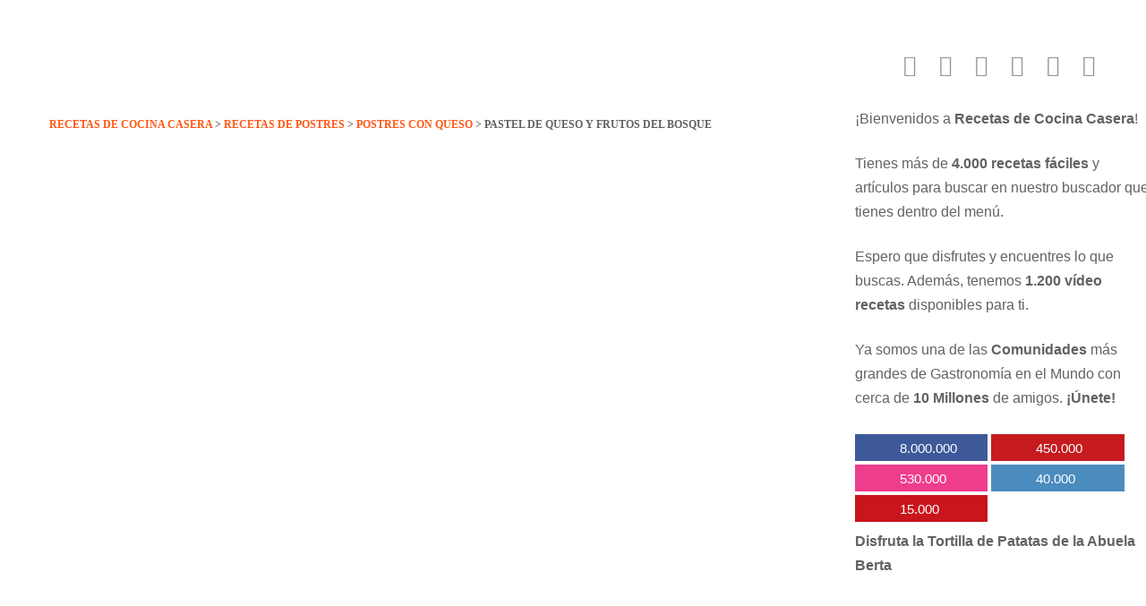

--- FILE ---
content_type: text/html; charset=UTF-8
request_url: https://cocina-casera.com/pastel-de-queso-y-frutos-del-bosque/
body_size: 97199
content:
<!DOCTYPE html>
<html lang="es" prefix="og: http://ogp.me/ns#">
<head><meta charset="UTF-8"><script>if(navigator.userAgent.match(/MSIE|Internet Explorer/i)||navigator.userAgent.match(/Trident\/7\..*?rv:11/i)){var href=document.location.href;if(!href.match(/[?&]nowprocket/)){if(href.indexOf("?")==-1){if(href.indexOf("#")==-1){document.location.href=href+"?nowprocket=1"}else{document.location.href=href.replace("#","?nowprocket=1#")}}else{if(href.indexOf("#")==-1){document.location.href=href+"&nowprocket=1"}else{document.location.href=href.replace("#","&nowprocket=1#")}}}}</script><script>(()=>{class RocketLazyLoadScripts{constructor(){this.v="2.0.4",this.userEvents=["keydown","keyup","mousedown","mouseup","mousemove","mouseover","mouseout","touchmove","touchstart","touchend","touchcancel","wheel","click","dblclick","input"],this.attributeEvents=["onblur","onclick","oncontextmenu","ondblclick","onfocus","onmousedown","onmouseenter","onmouseleave","onmousemove","onmouseout","onmouseover","onmouseup","onmousewheel","onscroll","onsubmit"]}async t(){this.i(),this.o(),/iP(ad|hone)/.test(navigator.userAgent)&&this.h(),this.u(),this.l(this),this.m(),this.k(this),this.p(this),this._(),await Promise.all([this.R(),this.L()]),this.lastBreath=Date.now(),this.S(this),this.P(),this.D(),this.O(),this.M(),await this.C(this.delayedScripts.normal),await this.C(this.delayedScripts.defer),await this.C(this.delayedScripts.async),await this.T(),await this.F(),await this.j(),await this.A(),window.dispatchEvent(new Event("rocket-allScriptsLoaded")),this.everythingLoaded=!0,this.lastTouchEnd&&await new Promise(t=>setTimeout(t,500-Date.now()+this.lastTouchEnd)),this.I(),this.H(),this.U(),this.W()}i(){this.CSPIssue=sessionStorage.getItem("rocketCSPIssue"),document.addEventListener("securitypolicyviolation",t=>{this.CSPIssue||"script-src-elem"!==t.violatedDirective||"data"!==t.blockedURI||(this.CSPIssue=!0,sessionStorage.setItem("rocketCSPIssue",!0))},{isRocket:!0})}o(){window.addEventListener("pageshow",t=>{this.persisted=t.persisted,this.realWindowLoadedFired=!0},{isRocket:!0}),window.addEventListener("pagehide",()=>{this.onFirstUserAction=null},{isRocket:!0})}h(){let t;function e(e){t=e}window.addEventListener("touchstart",e,{isRocket:!0}),window.addEventListener("touchend",function i(o){o.changedTouches[0]&&t.changedTouches[0]&&Math.abs(o.changedTouches[0].pageX-t.changedTouches[0].pageX)<10&&Math.abs(o.changedTouches[0].pageY-t.changedTouches[0].pageY)<10&&o.timeStamp-t.timeStamp<200&&(window.removeEventListener("touchstart",e,{isRocket:!0}),window.removeEventListener("touchend",i,{isRocket:!0}),"INPUT"===o.target.tagName&&"text"===o.target.type||(o.target.dispatchEvent(new TouchEvent("touchend",{target:o.target,bubbles:!0})),o.target.dispatchEvent(new MouseEvent("mouseover",{target:o.target,bubbles:!0})),o.target.dispatchEvent(new PointerEvent("click",{target:o.target,bubbles:!0,cancelable:!0,detail:1,clientX:o.changedTouches[0].clientX,clientY:o.changedTouches[0].clientY})),event.preventDefault()))},{isRocket:!0})}q(t){this.userActionTriggered||("mousemove"!==t.type||this.firstMousemoveIgnored?"keyup"===t.type||"mouseover"===t.type||"mouseout"===t.type||(this.userActionTriggered=!0,this.onFirstUserAction&&this.onFirstUserAction()):this.firstMousemoveIgnored=!0),"click"===t.type&&t.preventDefault(),t.stopPropagation(),t.stopImmediatePropagation(),"touchstart"===this.lastEvent&&"touchend"===t.type&&(this.lastTouchEnd=Date.now()),"click"===t.type&&(this.lastTouchEnd=0),this.lastEvent=t.type,t.composedPath&&t.composedPath()[0].getRootNode()instanceof ShadowRoot&&(t.rocketTarget=t.composedPath()[0]),this.savedUserEvents.push(t)}u(){this.savedUserEvents=[],this.userEventHandler=this.q.bind(this),this.userEvents.forEach(t=>window.addEventListener(t,this.userEventHandler,{passive:!1,isRocket:!0})),document.addEventListener("visibilitychange",this.userEventHandler,{isRocket:!0})}U(){this.userEvents.forEach(t=>window.removeEventListener(t,this.userEventHandler,{passive:!1,isRocket:!0})),document.removeEventListener("visibilitychange",this.userEventHandler,{isRocket:!0}),this.savedUserEvents.forEach(t=>{(t.rocketTarget||t.target).dispatchEvent(new window[t.constructor.name](t.type,t))})}m(){const t="return false",e=Array.from(this.attributeEvents,t=>"data-rocket-"+t),i="["+this.attributeEvents.join("],[")+"]",o="[data-rocket-"+this.attributeEvents.join("],[data-rocket-")+"]",s=(e,i,o)=>{o&&o!==t&&(e.setAttribute("data-rocket-"+i,o),e["rocket"+i]=new Function("event",o),e.setAttribute(i,t))};new MutationObserver(t=>{for(const n of t)"attributes"===n.type&&(n.attributeName.startsWith("data-rocket-")||this.everythingLoaded?n.attributeName.startsWith("data-rocket-")&&this.everythingLoaded&&this.N(n.target,n.attributeName.substring(12)):s(n.target,n.attributeName,n.target.getAttribute(n.attributeName))),"childList"===n.type&&n.addedNodes.forEach(t=>{if(t.nodeType===Node.ELEMENT_NODE)if(this.everythingLoaded)for(const i of[t,...t.querySelectorAll(o)])for(const t of i.getAttributeNames())e.includes(t)&&this.N(i,t.substring(12));else for(const e of[t,...t.querySelectorAll(i)])for(const t of e.getAttributeNames())this.attributeEvents.includes(t)&&s(e,t,e.getAttribute(t))})}).observe(document,{subtree:!0,childList:!0,attributeFilter:[...this.attributeEvents,...e]})}I(){this.attributeEvents.forEach(t=>{document.querySelectorAll("[data-rocket-"+t+"]").forEach(e=>{this.N(e,t)})})}N(t,e){const i=t.getAttribute("data-rocket-"+e);i&&(t.setAttribute(e,i),t.removeAttribute("data-rocket-"+e))}k(t){Object.defineProperty(HTMLElement.prototype,"onclick",{get(){return this.rocketonclick||null},set(e){this.rocketonclick=e,this.setAttribute(t.everythingLoaded?"onclick":"data-rocket-onclick","this.rocketonclick(event)")}})}S(t){function e(e,i){let o=e[i];e[i]=null,Object.defineProperty(e,i,{get:()=>o,set(s){t.everythingLoaded?o=s:e["rocket"+i]=o=s}})}e(document,"onreadystatechange"),e(window,"onload"),e(window,"onpageshow");try{Object.defineProperty(document,"readyState",{get:()=>t.rocketReadyState,set(e){t.rocketReadyState=e},configurable:!0}),document.readyState="loading"}catch(t){console.log("WPRocket DJE readyState conflict, bypassing")}}l(t){this.originalAddEventListener=EventTarget.prototype.addEventListener,this.originalRemoveEventListener=EventTarget.prototype.removeEventListener,this.savedEventListeners=[],EventTarget.prototype.addEventListener=function(e,i,o){o&&o.isRocket||!t.B(e,this)&&!t.userEvents.includes(e)||t.B(e,this)&&!t.userActionTriggered||e.startsWith("rocket-")||t.everythingLoaded?t.originalAddEventListener.call(this,e,i,o):(t.savedEventListeners.push({target:this,remove:!1,type:e,func:i,options:o}),"mouseenter"!==e&&"mouseleave"!==e||t.originalAddEventListener.call(this,e,t.savedUserEvents.push,o))},EventTarget.prototype.removeEventListener=function(e,i,o){o&&o.isRocket||!t.B(e,this)&&!t.userEvents.includes(e)||t.B(e,this)&&!t.userActionTriggered||e.startsWith("rocket-")||t.everythingLoaded?t.originalRemoveEventListener.call(this,e,i,o):t.savedEventListeners.push({target:this,remove:!0,type:e,func:i,options:o})}}J(t,e){this.savedEventListeners=this.savedEventListeners.filter(i=>{let o=i.type,s=i.target||window;return e!==o||t!==s||(this.B(o,s)&&(i.type="rocket-"+o),this.$(i),!1)})}H(){EventTarget.prototype.addEventListener=this.originalAddEventListener,EventTarget.prototype.removeEventListener=this.originalRemoveEventListener,this.savedEventListeners.forEach(t=>this.$(t))}$(t){t.remove?this.originalRemoveEventListener.call(t.target,t.type,t.func,t.options):this.originalAddEventListener.call(t.target,t.type,t.func,t.options)}p(t){let e;function i(e){return t.everythingLoaded?e:e.split(" ").map(t=>"load"===t||t.startsWith("load.")?"rocket-jquery-load":t).join(" ")}function o(o){function s(e){const s=o.fn[e];o.fn[e]=o.fn.init.prototype[e]=function(){return this[0]===window&&t.userActionTriggered&&("string"==typeof arguments[0]||arguments[0]instanceof String?arguments[0]=i(arguments[0]):"object"==typeof arguments[0]&&Object.keys(arguments[0]).forEach(t=>{const e=arguments[0][t];delete arguments[0][t],arguments[0][i(t)]=e})),s.apply(this,arguments),this}}if(o&&o.fn&&!t.allJQueries.includes(o)){const e={DOMContentLoaded:[],"rocket-DOMContentLoaded":[]};for(const t in e)document.addEventListener(t,()=>{e[t].forEach(t=>t())},{isRocket:!0});o.fn.ready=o.fn.init.prototype.ready=function(i){function s(){parseInt(o.fn.jquery)>2?setTimeout(()=>i.bind(document)(o)):i.bind(document)(o)}return"function"==typeof i&&(t.realDomReadyFired?!t.userActionTriggered||t.fauxDomReadyFired?s():e["rocket-DOMContentLoaded"].push(s):e.DOMContentLoaded.push(s)),o([])},s("on"),s("one"),s("off"),t.allJQueries.push(o)}e=o}t.allJQueries=[],o(window.jQuery),Object.defineProperty(window,"jQuery",{get:()=>e,set(t){o(t)}})}P(){const t=new Map;document.write=document.writeln=function(e){const i=document.currentScript,o=document.createRange(),s=i.parentElement;let n=t.get(i);void 0===n&&(n=i.nextSibling,t.set(i,n));const c=document.createDocumentFragment();o.setStart(c,0),c.appendChild(o.createContextualFragment(e)),s.insertBefore(c,n)}}async R(){return new Promise(t=>{this.userActionTriggered?t():this.onFirstUserAction=t})}async L(){return new Promise(t=>{document.addEventListener("DOMContentLoaded",()=>{this.realDomReadyFired=!0,t()},{isRocket:!0})})}async j(){return this.realWindowLoadedFired?Promise.resolve():new Promise(t=>{window.addEventListener("load",t,{isRocket:!0})})}M(){this.pendingScripts=[];this.scriptsMutationObserver=new MutationObserver(t=>{for(const e of t)e.addedNodes.forEach(t=>{"SCRIPT"!==t.tagName||t.noModule||t.isWPRocket||this.pendingScripts.push({script:t,promise:new Promise(e=>{const i=()=>{const i=this.pendingScripts.findIndex(e=>e.script===t);i>=0&&this.pendingScripts.splice(i,1),e()};t.addEventListener("load",i,{isRocket:!0}),t.addEventListener("error",i,{isRocket:!0}),setTimeout(i,1e3)})})})}),this.scriptsMutationObserver.observe(document,{childList:!0,subtree:!0})}async F(){await this.X(),this.pendingScripts.length?(await this.pendingScripts[0].promise,await this.F()):this.scriptsMutationObserver.disconnect()}D(){this.delayedScripts={normal:[],async:[],defer:[]},document.querySelectorAll("script[type$=rocketlazyloadscript]").forEach(t=>{t.hasAttribute("data-rocket-src")?t.hasAttribute("async")&&!1!==t.async?this.delayedScripts.async.push(t):t.hasAttribute("defer")&&!1!==t.defer||"module"===t.getAttribute("data-rocket-type")?this.delayedScripts.defer.push(t):this.delayedScripts.normal.push(t):this.delayedScripts.normal.push(t)})}async _(){await this.L();let t=[];document.querySelectorAll("script[type$=rocketlazyloadscript][data-rocket-src]").forEach(e=>{let i=e.getAttribute("data-rocket-src");if(i&&!i.startsWith("data:")){i.startsWith("//")&&(i=location.protocol+i);try{const o=new URL(i).origin;o!==location.origin&&t.push({src:o,crossOrigin:e.crossOrigin||"module"===e.getAttribute("data-rocket-type")})}catch(t){}}}),t=[...new Map(t.map(t=>[JSON.stringify(t),t])).values()],this.Y(t,"preconnect")}async G(t){if(await this.K(),!0!==t.noModule||!("noModule"in HTMLScriptElement.prototype))return new Promise(e=>{let i;function o(){(i||t).setAttribute("data-rocket-status","executed"),e()}try{if(navigator.userAgent.includes("Firefox/")||""===navigator.vendor||this.CSPIssue)i=document.createElement("script"),[...t.attributes].forEach(t=>{let e=t.nodeName;"type"!==e&&("data-rocket-type"===e&&(e="type"),"data-rocket-src"===e&&(e="src"),i.setAttribute(e,t.nodeValue))}),t.text&&(i.text=t.text),t.nonce&&(i.nonce=t.nonce),i.hasAttribute("src")?(i.addEventListener("load",o,{isRocket:!0}),i.addEventListener("error",()=>{i.setAttribute("data-rocket-status","failed-network"),e()},{isRocket:!0}),setTimeout(()=>{i.isConnected||e()},1)):(i.text=t.text,o()),i.isWPRocket=!0,t.parentNode.replaceChild(i,t);else{const i=t.getAttribute("data-rocket-type"),s=t.getAttribute("data-rocket-src");i?(t.type=i,t.removeAttribute("data-rocket-type")):t.removeAttribute("type"),t.addEventListener("load",o,{isRocket:!0}),t.addEventListener("error",i=>{this.CSPIssue&&i.target.src.startsWith("data:")?(console.log("WPRocket: CSP fallback activated"),t.removeAttribute("src"),this.G(t).then(e)):(t.setAttribute("data-rocket-status","failed-network"),e())},{isRocket:!0}),s?(t.fetchPriority="high",t.removeAttribute("data-rocket-src"),t.src=s):t.src="data:text/javascript;base64,"+window.btoa(unescape(encodeURIComponent(t.text)))}}catch(i){t.setAttribute("data-rocket-status","failed-transform"),e()}});t.setAttribute("data-rocket-status","skipped")}async C(t){const e=t.shift();return e?(e.isConnected&&await this.G(e),this.C(t)):Promise.resolve()}O(){this.Y([...this.delayedScripts.normal,...this.delayedScripts.defer,...this.delayedScripts.async],"preload")}Y(t,e){this.trash=this.trash||[];let i=!0;var o=document.createDocumentFragment();t.forEach(t=>{const s=t.getAttribute&&t.getAttribute("data-rocket-src")||t.src;if(s&&!s.startsWith("data:")){const n=document.createElement("link");n.href=s,n.rel=e,"preconnect"!==e&&(n.as="script",n.fetchPriority=i?"high":"low"),t.getAttribute&&"module"===t.getAttribute("data-rocket-type")&&(n.crossOrigin=!0),t.crossOrigin&&(n.crossOrigin=t.crossOrigin),t.integrity&&(n.integrity=t.integrity),t.nonce&&(n.nonce=t.nonce),o.appendChild(n),this.trash.push(n),i=!1}}),document.head.appendChild(o)}W(){this.trash.forEach(t=>t.remove())}async T(){try{document.readyState="interactive"}catch(t){}this.fauxDomReadyFired=!0;try{await this.K(),this.J(document,"readystatechange"),document.dispatchEvent(new Event("rocket-readystatechange")),await this.K(),document.rocketonreadystatechange&&document.rocketonreadystatechange(),await this.K(),this.J(document,"DOMContentLoaded"),document.dispatchEvent(new Event("rocket-DOMContentLoaded")),await this.K(),this.J(window,"DOMContentLoaded"),window.dispatchEvent(new Event("rocket-DOMContentLoaded"))}catch(t){console.error(t)}}async A(){try{document.readyState="complete"}catch(t){}try{await this.K(),this.J(document,"readystatechange"),document.dispatchEvent(new Event("rocket-readystatechange")),await this.K(),document.rocketonreadystatechange&&document.rocketonreadystatechange(),await this.K(),this.J(window,"load"),window.dispatchEvent(new Event("rocket-load")),await this.K(),window.rocketonload&&window.rocketonload(),await this.K(),this.allJQueries.forEach(t=>t(window).trigger("rocket-jquery-load")),await this.K(),this.J(window,"pageshow");const t=new Event("rocket-pageshow");t.persisted=this.persisted,window.dispatchEvent(t),await this.K(),window.rocketonpageshow&&window.rocketonpageshow({persisted:this.persisted})}catch(t){console.error(t)}}async K(){Date.now()-this.lastBreath>45&&(await this.X(),this.lastBreath=Date.now())}async X(){return document.hidden?new Promise(t=>setTimeout(t)):new Promise(t=>requestAnimationFrame(t))}B(t,e){return e===document&&"readystatechange"===t||(e===document&&"DOMContentLoaded"===t||(e===window&&"DOMContentLoaded"===t||(e===window&&"load"===t||e===window&&"pageshow"===t)))}static run(){(new RocketLazyLoadScripts).t()}}RocketLazyLoadScripts.run()})();</script>

<link rel="profile" href="https://gmpg.org/xfn/11">
<link rel="pingback" href="https://cocina-casera.com/xmlrpc.php">
<meta name="viewport" content="width=device-width, initial-scale=1" />
	<!-- PopupPress Plugin v.3.1.6 - 6.7.4 -->
<meta name='robots' content='index, follow, max-image-preview:large, max-snippet:-1, max-video-preview:-1' />
	<style></style>
	
	<!-- This site is optimized with the Yoast SEO plugin v26.2 - https://yoast.com/wordpress/plugins/seo/ -->
	<title>Pastel de queso y frutos del bosque - Recetas de Cocina Casera</title>
<link data-rocket-preload as="style" href="https://fonts.googleapis.com/css?family=Ubuntu%3A400%2C500%2C500italic%2C700italic%7CPlayfair%20Display%3A700%2C400italic%7CPlayfair%20Display%3A400%2C700%7CUbuntu%3A400%2C700&#038;subset=latin%2Clatin-ext,latin&#038;display=swap" rel="preload">
<link href="https://fonts.googleapis.com/css?family=Ubuntu%3A400%2C500%2C500italic%2C700italic%7CPlayfair%20Display%3A700%2C400italic%7CPlayfair%20Display%3A400%2C700%7CUbuntu%3A400%2C700&#038;subset=latin%2Clatin-ext,latin&#038;display=swap" media="print" onload="this.media=&#039;all&#039;" rel="stylesheet">
<noscript><link rel="stylesheet" href="https://fonts.googleapis.com/css?family=Ubuntu%3A400%2C500%2C500italic%2C700italic%7CPlayfair%20Display%3A700%2C400italic%7CPlayfair%20Display%3A400%2C700%7CUbuntu%3A400%2C700&#038;subset=latin%2Clatin-ext,latin&#038;display=swap"></noscript>
<link crossorigin data-rocket-preload as="font" href="https://cocina-casera.com/wp-content/themes/vegetexia/assets/fonts/fontawesome-webfont.woff2?v=4.5.0" rel="preload">
<link crossorigin data-rocket-preload as="font" href="https://cocina-casera.com/wp-content/themes/vegetexia/assets/fonts/MaterialIcons-Regular.woff2" rel="preload">
<link crossorigin data-rocket-preload as="font" href="https://fonts.gstatic.com/s/playfairdisplay/v40/nuFvD-vYSZviVYUb_rj3ij__anPXJzDwcbmjWBN2PKeiunDXbtM.woff2" rel="preload">
<link crossorigin data-rocket-preload as="font" href="https://fonts.gstatic.com/s/playfairdisplay/v40/nuFiD-vYSZviVYUb_rj3ij__anPXDTzYgA.woff2" rel="preload">
<link crossorigin data-rocket-preload as="font" href="https://fonts.gstatic.com/s/ubuntu/v21/4iCv6KVjbNBYlgoCxCvjsGyN.woff2" rel="preload">
<link crossorigin data-rocket-preload as="font" href="https://cocina-casera.com/wp-content/plugins/superfly-menu/img/fonts/icomoon.svg?wehgh4#icomoon" rel="preload">
<link crossorigin data-rocket-preload as="font" href="https://cocina-casera.com/wp-content/plugins/starbox/themes/fonts/fa-brands-400.woff2?rnd=12" rel="preload">
<style id="wpr-usedcss">img:is([sizes=auto i],[sizes^="auto," i]){contain-intrinsic-size:3000px 1500px}.swiper-container-no-flexbox .swiper-slide{float:left}.swiper-wrapper{position:relative;width:100%;height:100%;z-index:1;display:-webkit-box;display:-moz-box;display:-ms-flexbox;display:-webkit-flex;display:flex;-webkit-transition-property:-webkit-transform;-moz-transition-property:-moz-transform;-o-transition-property:-o-transform;-ms-transition-property:-ms-transform;transition-property:transform;-webkit-box-sizing:content-box;-moz-box-sizing:content-box;box-sizing:content-box}.swiper-container-android .swiper-slide,.swiper-wrapper{-webkit-transform:translate3d(0,0,0);-moz-transform:translate3d(0,0,0);-o-transform:translate(0,0);-ms-transform:translate3d(0,0,0);transform:translate3d(0,0,0)}.swiper-container-multirow>.swiper-wrapper{-webkit-box-lines:multiple;-moz-box-lines:multiple;-ms-flex-wrap:wrap;-webkit-flex-wrap:wrap;flex-wrap:wrap}.swiper-container-free-mode>.swiper-wrapper{-webkit-transition-timing-function:ease-out;-moz-transition-timing-function:ease-out;-ms-transition-timing-function:ease-out;-o-transition-timing-function:ease-out;transition-timing-function:ease-out;margin:0 auto}.swiper-slide{-webkit-flex-shrink:0;-ms-flex:0 0 auto;flex-shrink:0;width:100%;height:100%;position:relative}.swiper-container-autoheight,.swiper-container-autoheight .swiper-slide{height:auto}.swiper-container-autoheight .swiper-wrapper{-webkit-box-align:start;-ms-flex-align:start;-webkit-align-items:flex-start;align-items:flex-start;-webkit-transition-property:-webkit-transform,height;-moz-transition-property:-moz-transform;-o-transition-property:-o-transform;-ms-transition-property:-ms-transform;transition-property:transform,height}.swiper-button-next,.swiper-button-prev{position:absolute;top:50%;width:27px;height:44px;margin-top:-22px;z-index:10;cursor:pointer;-moz-background-size:27px 44px;-webkit-background-size:27px 44px;background-size:27px 44px;background-position:center;background-repeat:no-repeat}.swiper-button-next.swiper-button-disabled,.swiper-button-prev.swiper-button-disabled{opacity:.35;cursor:auto;pointer-events:none}.swiper-button-prev,.swiper-container-rtl .swiper-button-next{background-image:url("data:image/svg+xml;charset=utf-8,%3Csvg%20xmlns%3D'http%3A%2F%2Fwww.w3.org%2F2000%2Fsvg'%20viewBox%3D'0%200%2027%2044'%3E%3Cpath%20d%3D'M0%2C22L22%2C0l2.1%2C2.1L4.2%2C22l19.9%2C19.9L22%2C44L0%2C22L0%2C22L0%2C22z'%20fill%3D'%23007aff'%2F%3E%3C%2Fsvg%3E");left:10px;right:auto}.swiper-button-next,.swiper-container-rtl .swiper-button-prev{background-image:url("data:image/svg+xml;charset=utf-8,%3Csvg%20xmlns%3D'http%3A%2F%2Fwww.w3.org%2F2000%2Fsvg'%20viewBox%3D'0%200%2027%2044'%3E%3Cpath%20d%3D'M27%2C22L27%2C22L5%2C44l-2.1-2.1L22.8%2C22L2.9%2C2.1L5%2C0L27%2C22L27%2C22z'%20fill%3D'%23007aff'%2F%3E%3C%2Fsvg%3E");right:10px;left:auto}.swiper-pagination{position:absolute;text-align:center;-webkit-transition:.3s;-moz-transition:.3s;-o-transition:.3s;transition:.3s;-webkit-transform:translate3d(0,0,0);-ms-transform:translate3d(0,0,0);-o-transform:translate3d(0,0,0);transform:translate3d(0,0,0);z-index:10}.swiper-pagination.swiper-pagination-hidden{opacity:0}.swiper-pagination-bullet{width:8px;height:8px;display:inline-block;border-radius:100%;background:#000;opacity:.2}button.swiper-pagination-bullet{border:none;margin:0;padding:0;box-shadow:none;-moz-appearance:none;-ms-appearance:none;-webkit-appearance:none;appearance:none}.swiper-pagination-clickable .swiper-pagination-bullet{cursor:pointer}.swiper-pagination-bullet-active{opacity:1;background:#007aff}.swiper-container-3d{-webkit-perspective:1200px;-moz-perspective:1200px;-o-perspective:1200px;perspective:1200px}.swiper-container-3d .swiper-cube-shadow,.swiper-container-3d .swiper-slide,.swiper-container-3d .swiper-slide-shadow-bottom,.swiper-container-3d .swiper-slide-shadow-left,.swiper-container-3d .swiper-slide-shadow-right,.swiper-container-3d .swiper-slide-shadow-top,.swiper-container-3d .swiper-wrapper{-webkit-transform-style:preserve-3d;-moz-transform-style:preserve-3d;-ms-transform-style:preserve-3d;transform-style:preserve-3d}.swiper-container-3d .swiper-slide-shadow-bottom,.swiper-container-3d .swiper-slide-shadow-left,.swiper-container-3d .swiper-slide-shadow-right,.swiper-container-3d .swiper-slide-shadow-top{position:absolute;left:0;top:0;width:100%;height:100%;pointer-events:none;z-index:10}.swiper-container-3d .swiper-slide-shadow-left{background-image:-webkit-gradient(linear,left top,right top,from(rgba(0,0,0,.5)),to(rgba(0,0,0,0)));background-image:-webkit-linear-gradient(right,rgba(0,0,0,.5),rgba(0,0,0,0));background-image:-moz-linear-gradient(right,rgba(0,0,0,.5),rgba(0,0,0,0));background-image:-o-linear-gradient(right,rgba(0,0,0,.5),rgba(0,0,0,0));background-image:linear-gradient(to left,rgba(0,0,0,.5),rgba(0,0,0,0))}.swiper-container-3d .swiper-slide-shadow-right{background-image:-webkit-gradient(linear,right top,left top,from(rgba(0,0,0,.5)),to(rgba(0,0,0,0)));background-image:-webkit-linear-gradient(left,rgba(0,0,0,.5),rgba(0,0,0,0));background-image:-moz-linear-gradient(left,rgba(0,0,0,.5),rgba(0,0,0,0));background-image:-o-linear-gradient(left,rgba(0,0,0,.5),rgba(0,0,0,0));background-image:linear-gradient(to right,rgba(0,0,0,.5),rgba(0,0,0,0))}.swiper-container-3d .swiper-slide-shadow-top{background-image:-webkit-gradient(linear,left top,left bottom,from(rgba(0,0,0,.5)),to(rgba(0,0,0,0)));background-image:-webkit-linear-gradient(bottom,rgba(0,0,0,.5),rgba(0,0,0,0));background-image:-moz-linear-gradient(bottom,rgba(0,0,0,.5),rgba(0,0,0,0));background-image:-o-linear-gradient(bottom,rgba(0,0,0,.5),rgba(0,0,0,0));background-image:linear-gradient(to top,rgba(0,0,0,.5),rgba(0,0,0,0))}.swiper-container-3d .swiper-slide-shadow-bottom{background-image:-webkit-gradient(linear,left bottom,left top,from(rgba(0,0,0,.5)),to(rgba(0,0,0,0)));background-image:-webkit-linear-gradient(top,rgba(0,0,0,.5),rgba(0,0,0,0));background-image:-moz-linear-gradient(top,rgba(0,0,0,.5),rgba(0,0,0,0));background-image:-o-linear-gradient(top,rgba(0,0,0,.5),rgba(0,0,0,0));background-image:linear-gradient(to bottom,rgba(0,0,0,.5),rgba(0,0,0,0))}.swiper-scrollbar-drag{height:100%;width:100%;position:relative;background:rgba(0,0,0,.5);border-radius:10px;left:0;top:0}.sp-slides-container{position:relative}.sp-mask{position:relative;overflow:hidden}.sp-slides{position:relative;-webkit-backface-visibility:hidden;-webkit-perspective:1000}.sp-slide{position:absolute}.sp-image-container{overflow:hidden}.sp-image{position:relative;display:block;border:none}.sp-no-js{overflow:hidden;max-width:100%}.sp-thumbnails-container{position:relative;overflow:hidden}.sp-bottom-thumbnails,.sp-top-thumbnails{left:0;margin:0 auto}.sp-top-thumbnails{position:absolute;top:0;margin-bottom:4px}.sp-bottom-thumbnails{margin-top:4px}.sp-left-thumbnails,.sp-right-thumbnails{position:absolute;top:0}.sp-right-thumbnails{right:0;margin-left:4px}.sp-left-thumbnails{left:0;margin-right:4px}.sp-thumbnails{position:relative}.sp-thumbnail{border:none}.sp-thumbnail-container{position:relative;display:block;overflow:hidden;float:left;-moz-box-sizing:border-box;box-sizing:border-box}.sp-bottom-thumbnails .sp-thumbnail-container,.sp-top-thumbnails .sp-thumbnail-container{margin-left:2px;margin-right:2px}.sp-bottom-thumbnails .sp-thumbnail-container:first-child,.sp-top-thumbnails .sp-thumbnail-container:first-child{margin-left:0}.sp-bottom-thumbnails .sp-thumbnail-container:last-child,.sp-top-thumbnails .sp-thumbnail-container:last-child{margin-right:0}.sp-left-thumbnails .sp-thumbnail-container,.sp-right-thumbnails .sp-thumbnail-container{margin-top:2px;margin-bottom:2px}.sp-left-thumbnails .sp-thumbnail-container:first-child,.sp-right-thumbnails .sp-thumbnail-container:first-child{margin-top:0}.sp-left-thumbnails .sp-thumbnail-container:last-child,.sp-right-thumbnails .sp-thumbnail-container:last-child{margin-bottom:0}.sp-right-thumbnails.sp-has-pointer{margin-left:-13px}.sp-right-thumbnails.sp-has-pointer .sp-thumbnail{position:absolute;left:18px;margin-left:0!important}.sp-right-thumbnails.sp-has-pointer .sp-selected-thumbnail:before{content:'';position:absolute;height:100%;border-left:5px solid red;left:0;top:0;margin-left:13px}.sp-right-thumbnails.sp-has-pointer .sp-selected-thumbnail:after{content:'';position:absolute;width:0;height:0;left:0;top:50%;margin-top:-8px;border-right:13px solid red;border-top:8px solid transparent;border-bottom:8px solid transparent}.sp-left-thumbnails.sp-has-pointer{margin-right:-13px}.sp-left-thumbnails.sp-has-pointer .sp-thumbnail{position:absolute;right:18px}.sp-left-thumbnails.sp-has-pointer .sp-selected-thumbnail:before{content:'';position:absolute;height:100%;border-left:5px solid red;right:0;top:0;margin-right:13px}.sp-left-thumbnails.sp-has-pointer .sp-selected-thumbnail:after{content:'';position:absolute;width:0;height:0;right:0;top:50%;margin-top:-8px;border-left:13px solid red;border-top:8px solid transparent;border-bottom:8px solid transparent}.sp-bottom-thumbnails.sp-has-pointer{margin-top:-13px}.sp-bottom-thumbnails.sp-has-pointer .sp-thumbnail{position:absolute;top:18px;margin-top:0!important}.sp-bottom-thumbnails.sp-has-pointer .sp-selected-thumbnail:before{content:'';position:absolute;width:100%;border-bottom:5px solid red;top:0;margin-top:13px}.sp-bottom-thumbnails.sp-has-pointer .sp-selected-thumbnail:after{content:'';position:absolute;width:0;height:0;left:50%;top:0;margin-left:-8px;border-bottom:13px solid red;border-left:8px solid transparent;border-right:8px solid transparent}.sp-top-thumbnails.sp-has-pointer{margin-bottom:-13px}.sp-top-thumbnails.sp-has-pointer .sp-thumbnail{position:absolute;bottom:18px}.sp-top-thumbnails.sp-has-pointer .sp-selected-thumbnail:before{content:'';position:absolute;width:100%;border-bottom:5px solid red;bottom:0;margin-bottom:13px}.sp-top-thumbnails.sp-has-pointer .sp-selected-thumbnail:after{content:'';position:absolute;width:0;height:0;left:50%;bottom:0;margin-left:-8px;border-top:13px solid red;border-left:8px solid transparent;border-right:8px solid transparent}.sp-grab{cursor:url(https://cocina-casera.com/wp-content/themes/vegetexia/assets/css/images/openhand.cur),move}.sp-grabbing{cursor:url(https://cocina-casera.com/wp-content/themes/vegetexia/assets/css/images/closedhand.cur),move}.sp-selectable{cursor:default}.sp-caption-container{text-align:center;margin-top:10px}.sp-full-screen{margin:0!important;background-color:#000}.sp-full-screen-button{position:absolute;top:5px;right:10px;font-size:30px;line-height:1;cursor:pointer;-webkit-transform:rotate(45deg);-ms-transform:rotate(45deg);transform:rotate(45deg)}.sp-full-screen-button:before{content:'\2195'}.sp-fade-full-screen{opacity:0;-webkit-transition:opacity .5s;transition:opacity .5s}.sp-buttons{position:relative;width:100%;text-align:center;padding-top:10px}.sp-button{width:10px;height:10px;border:2px solid #000;border-radius:50%;margin:4px;display:inline-block;-moz-box-sizing:border-box;-webkit-box-sizing:border-box;box-sizing:border-box;cursor:pointer}.sp-selected-button{background-color:#000}@media only screen and (min-width:768px) and (max-width:1024px){.sp-button{width:14px;height:14px}}@media only screen and (min-width:568px) and (max-width:768px){.sp-button{width:16px;height:16px}}@media only screen and (min-width:320px) and (max-width:568px){.sp-button{width:18px;height:18px}}.sp-arrows{position:absolute}.sp-fade-arrows{opacity:0;-webkit-transition:opacity .5s;transition:opacity .5s}.sp-slides-container:hover .sp-fade-arrows{opacity:1}.sp-horizontal .sp-arrows{width:100%;left:0;top:50%;margin-top:-15px}.sp-vertical .sp-arrows{height:100%;left:50%;top:0;margin-left:-10px}.sp-arrow{position:absolute;display:block;width:20px;height:30px;cursor:pointer}.sp-vertical .sp-arrow{-webkit-transform:rotate(90deg);-ms-transform:rotate(90deg);transform:rotate(90deg)}.sp-horizontal .sp-previous-arrow{left:20px}.sp-horizontal .sp-next-arrow{right:20px}.sp-vertical .sp-previous-arrow{top:20px}.sp-vertical .sp-next-arrow{bottom:20px}.sp-next-arrow:after,.sp-next-arrow:before,.sp-previous-arrow:after,.sp-previous-arrow:before{content:'';position:absolute;width:50%;height:50%;background-color:#fff}.sp-previous-arrow:before{left:30%;top:0;-webkit-transform:skew(145deg,0deg);-ms-transform:skew(145deg,0deg);transform:skew(145deg,0deg)}.sp-previous-arrow:after{left:30%;top:50%;-webkit-transform:skew(-145deg,0deg);-ms-transform:skew(-145deg,0deg);transform:skew(-145deg,0deg)}.sp-next-arrow:before{right:30%;top:0;-webkit-transform:skew(35deg,0deg);-ms-transform:skew(35deg,0deg);transform:skew(35deg,0deg)}.sp-next-arrow:after{right:30%;top:50%;-webkit-transform:skew(-35deg,0deg);-ms-transform:skew(-35deg,0deg);transform:skew(-35deg,0deg)}.sp-thumbnail-arrows{position:absolute}.sp-fade-thumbnail-arrows{opacity:0;-webkit-transition:opacity .5s;transition:opacity .5s}.sp-thumbnails-container:hover .sp-fade-thumbnail-arrows{opacity:1}.sp-bottom-thumbnails .sp-thumbnail-arrows,.sp-top-thumbnails .sp-thumbnail-arrows{width:100%;top:50%;left:0;margin-top:-12px}.sp-left-thumbnails .sp-thumbnail-arrows,.sp-right-thumbnails .sp-thumbnail-arrows{height:100%;top:0;left:50%;margin-left:-7px}.sp-thumbnail-arrow{position:absolute;display:block;width:15px;height:25px;cursor:pointer}.sp-left-thumbnails .sp-thumbnail-arrows .sp-thumbnail-arrow,.sp-right-thumbnails .sp-thumbnail-arrows .sp-thumbnail-arrow{-webkit-transform:rotate(90deg);-ms-transform:rotate(90deg);transform:rotate(90deg)}.sp-bottom-thumbnails .sp-previous-thumbnail-arrow,.sp-top-thumbnails .sp-previous-thumbnail-arrow{left:0}.sp-bottom-thumbnails .sp-next-thumbnail-arrow,.sp-top-thumbnails .sp-next-thumbnail-arrow{right:0}.sp-left-thumbnails .sp-previous-thumbnail-arrow,.sp-right-thumbnails .sp-previous-thumbnail-arrow{top:0}.sp-left-thumbnails .sp-next-thumbnail-arrow,.sp-right-thumbnails .sp-next-thumbnail-arrow{bottom:0}.sp-next-thumbnail-arrow:after,.sp-next-thumbnail-arrow:before,.sp-previous-thumbnail-arrow:after,.sp-previous-thumbnail-arrow:before{content:'';position:absolute;width:50%;height:50%;background-color:#fff}.sp-previous-thumbnail-arrow:before{left:30%;top:0;-webkit-transform:skew(145deg,0deg);-ms-transform:skew(145deg,0deg);transform:skew(145deg,0deg)}.sp-previous-thumbnail-arrow:after{left:30%;top:50%;-webkit-transform:skew(-145deg,0deg);-ms-transform:skew(-145deg,0deg);transform:skew(-145deg,0deg)}.sp-next-thumbnail-arrow:before{right:30%;top:0;-webkit-transform:skew(35deg,0deg);-ms-transform:skew(35deg,0deg);transform:skew(35deg,0deg)}.sp-next-thumbnail-arrow:after{right:30%;top:50%;-webkit-transform:skew(-35deg,0deg);-ms-transform:skew(-35deg,0deg);transform:skew(-35deg,0deg)}a.sp-video{text-decoration:none}a.sp-video img{-webkit-backface-visibility:hidden;border:none}a.sp-video:after{content:'\25B6';position:absolute;width:45px;padding-left:5px;height:50px;border:2px solid #fff;text-align:center;font-size:30px;border-radius:30px;top:0;color:#fff;bottom:0;left:0;right:0;background-color:rgba(0,0,0,.2);margin:auto;line-height:52px}img.emoji{display:inline!important;border:none!important;box-shadow:none!important;height:1em!important;width:1em!important;margin:0 .07em!important;vertical-align:-.1em!important;background:0 0!important;padding:0!important}:where(.wp-block-button__link){border-radius:9999px;box-shadow:none;padding:calc(.667em + 2px) calc(1.333em + 2px);text-decoration:none}:root :where(.wp-block-button .wp-block-button__link.is-style-outline),:root :where(.wp-block-button.is-style-outline>.wp-block-button__link){border:2px solid;padding:.667em 1.333em}:root :where(.wp-block-button .wp-block-button__link.is-style-outline:not(.has-text-color)),:root :where(.wp-block-button.is-style-outline>.wp-block-button__link:not(.has-text-color)){color:currentColor}:root :where(.wp-block-button .wp-block-button__link.is-style-outline:not(.has-background)),:root :where(.wp-block-button.is-style-outline>.wp-block-button__link:not(.has-background)){background-color:initial;background-image:none}:where(.wp-block-calendar table:not(.has-background) th){background:#ddd}:where(.wp-block-columns){margin-bottom:1.75em}:where(.wp-block-columns.has-background){padding:1.25em 2.375em}:where(.wp-block-post-comments input[type=submit]){border:none}:where(.wp-block-cover-image:not(.has-text-color)),:where(.wp-block-cover:not(.has-text-color)){color:#fff}:where(.wp-block-cover-image.is-light:not(.has-text-color)),:where(.wp-block-cover.is-light:not(.has-text-color)){color:#000}:root :where(.wp-block-cover h1:not(.has-text-color)),:root :where(.wp-block-cover h2:not(.has-text-color)),:root :where(.wp-block-cover h3:not(.has-text-color)),:root :where(.wp-block-cover h4:not(.has-text-color)),:root :where(.wp-block-cover h5:not(.has-text-color)),:root :where(.wp-block-cover h6:not(.has-text-color)),:root :where(.wp-block-cover p:not(.has-text-color)){color:inherit}:where(.wp-block-file){margin-bottom:1.5em}:where(.wp-block-file__button){border-radius:2em;display:inline-block;padding:.5em 1em}:where(.wp-block-file__button):is(a):active,:where(.wp-block-file__button):is(a):focus,:where(.wp-block-file__button):is(a):hover,:where(.wp-block-file__button):is(a):visited{box-shadow:none;color:#fff;opacity:.85;text-decoration:none}:where(.wp-block-group.wp-block-group-is-layout-constrained){position:relative}:root :where(.wp-block-image.is-style-rounded img,.wp-block-image .is-style-rounded img){border-radius:9999px}:where(.wp-block-latest-comments:not([style*=line-height] .wp-block-latest-comments__comment)){line-height:1.1}:where(.wp-block-latest-comments:not([style*=line-height] .wp-block-latest-comments__comment-excerpt p)){line-height:1.8}:root :where(.wp-block-latest-posts.is-grid){padding:0}:root :where(.wp-block-latest-posts.wp-block-latest-posts__list){padding-left:0}ol,ul{box-sizing:border-box}:root :where(.wp-block-list.has-background){padding:1.25em 2.375em}:where(.wp-block-navigation.has-background .wp-block-navigation-item a:not(.wp-element-button)),:where(.wp-block-navigation.has-background .wp-block-navigation-submenu a:not(.wp-element-button)){padding:.5em 1em}:where(.wp-block-navigation .wp-block-navigation__submenu-container .wp-block-navigation-item a:not(.wp-element-button)),:where(.wp-block-navigation .wp-block-navigation__submenu-container .wp-block-navigation-submenu a:not(.wp-element-button)),:where(.wp-block-navigation .wp-block-navigation__submenu-container .wp-block-navigation-submenu button.wp-block-navigation-item__content),:where(.wp-block-navigation .wp-block-navigation__submenu-container .wp-block-pages-list__item button.wp-block-navigation-item__content){padding:.5em 1em}:root :where(p.has-background){padding:1.25em 2.375em}:where(p.has-text-color:not(.has-link-color)) a{color:inherit}:where(.wp-block-post-comments-form) input:not([type=submit]),:where(.wp-block-post-comments-form) textarea{border:1px solid #949494;font-family:inherit;font-size:1em}:where(.wp-block-post-comments-form) input:where(:not([type=submit]):not([type=checkbox])),:where(.wp-block-post-comments-form) textarea{padding:calc(.667em + 2px)}:where(.wp-block-post-excerpt){box-sizing:border-box;margin-bottom:var(--wp--style--block-gap);margin-top:var(--wp--style--block-gap)}:where(.wp-block-preformatted.has-background){padding:1.25em 2.375em}:where(.wp-block-search__button){border:1px solid #ccc;padding:6px 10px}:where(.wp-block-search__input){font-family:inherit;font-size:inherit;font-style:inherit;font-weight:inherit;letter-spacing:inherit;line-height:inherit;text-transform:inherit}:where(.wp-block-search__button-inside .wp-block-search__inside-wrapper){border:1px solid #949494;box-sizing:border-box;padding:4px}:where(.wp-block-search__button-inside .wp-block-search__inside-wrapper) .wp-block-search__input{border:none;border-radius:0;padding:0 4px}:where(.wp-block-search__button-inside .wp-block-search__inside-wrapper) .wp-block-search__input:focus{outline:0}:where(.wp-block-search__button-inside .wp-block-search__inside-wrapper) :where(.wp-block-search__button){padding:4px 8px}:root :where(.wp-block-separator.is-style-dots){height:auto;line-height:1;text-align:center}:root :where(.wp-block-separator.is-style-dots):before{color:currentColor;content:"···";font-family:serif;font-size:1.5em;letter-spacing:2em;padding-left:2em}:root :where(.wp-block-site-logo.is-style-rounded){border-radius:9999px}:where(.wp-block-social-links:not(.is-style-logos-only)) .wp-social-link{background-color:#f0f0f0;color:#444}:where(.wp-block-social-links:not(.is-style-logos-only)) .wp-social-link-amazon{background-color:#f90;color:#fff}:where(.wp-block-social-links:not(.is-style-logos-only)) .wp-social-link-bandcamp{background-color:#1ea0c3;color:#fff}:where(.wp-block-social-links:not(.is-style-logos-only)) .wp-social-link-behance{background-color:#0757fe;color:#fff}:where(.wp-block-social-links:not(.is-style-logos-only)) .wp-social-link-bluesky{background-color:#0a7aff;color:#fff}:where(.wp-block-social-links:not(.is-style-logos-only)) .wp-social-link-codepen{background-color:#1e1f26;color:#fff}:where(.wp-block-social-links:not(.is-style-logos-only)) .wp-social-link-deviantart{background-color:#02e49b;color:#fff}:where(.wp-block-social-links:not(.is-style-logos-only)) .wp-social-link-dribbble{background-color:#e94c89;color:#fff}:where(.wp-block-social-links:not(.is-style-logos-only)) .wp-social-link-dropbox{background-color:#4280ff;color:#fff}:where(.wp-block-social-links:not(.is-style-logos-only)) .wp-social-link-etsy{background-color:#f45800;color:#fff}:where(.wp-block-social-links:not(.is-style-logos-only)) .wp-social-link-facebook{background-color:#0866ff;color:#fff}:where(.wp-block-social-links:not(.is-style-logos-only)) .wp-social-link-fivehundredpx{background-color:#000;color:#fff}:where(.wp-block-social-links:not(.is-style-logos-only)) .wp-social-link-flickr{background-color:#0461dd;color:#fff}:where(.wp-block-social-links:not(.is-style-logos-only)) .wp-social-link-foursquare{background-color:#e65678;color:#fff}:where(.wp-block-social-links:not(.is-style-logos-only)) .wp-social-link-github{background-color:#24292d;color:#fff}:where(.wp-block-social-links:not(.is-style-logos-only)) .wp-social-link-goodreads{background-color:#eceadd;color:#382110}:where(.wp-block-social-links:not(.is-style-logos-only)) .wp-social-link-google{background-color:#ea4434;color:#fff}:where(.wp-block-social-links:not(.is-style-logos-only)) .wp-social-link-gravatar{background-color:#1d4fc4;color:#fff}:where(.wp-block-social-links:not(.is-style-logos-only)) .wp-social-link-instagram{background-color:#f00075;color:#fff}:where(.wp-block-social-links:not(.is-style-logos-only)) .wp-social-link-lastfm{background-color:#e21b24;color:#fff}:where(.wp-block-social-links:not(.is-style-logos-only)) .wp-social-link-linkedin{background-color:#0d66c2;color:#fff}:where(.wp-block-social-links:not(.is-style-logos-only)) .wp-social-link-mastodon{background-color:#3288d4;color:#fff}:where(.wp-block-social-links:not(.is-style-logos-only)) .wp-social-link-medium{background-color:#000;color:#fff}:where(.wp-block-social-links:not(.is-style-logos-only)) .wp-social-link-meetup{background-color:#f6405f;color:#fff}:where(.wp-block-social-links:not(.is-style-logos-only)) .wp-social-link-patreon{background-color:#000;color:#fff}:where(.wp-block-social-links:not(.is-style-logos-only)) .wp-social-link-pinterest{background-color:#e60122;color:#fff}:where(.wp-block-social-links:not(.is-style-logos-only)) .wp-social-link-pocket{background-color:#ef4155;color:#fff}:where(.wp-block-social-links:not(.is-style-logos-only)) .wp-social-link-reddit{background-color:#ff4500;color:#fff}:where(.wp-block-social-links:not(.is-style-logos-only)) .wp-social-link-skype{background-color:#0478d7;color:#fff}:where(.wp-block-social-links:not(.is-style-logos-only)) .wp-social-link-snapchat{background-color:#fefc00;color:#fff;stroke:#000}:where(.wp-block-social-links:not(.is-style-logos-only)) .wp-social-link-soundcloud{background-color:#ff5600;color:#fff}:where(.wp-block-social-links:not(.is-style-logos-only)) .wp-social-link-spotify{background-color:#1bd760;color:#fff}:where(.wp-block-social-links:not(.is-style-logos-only)) .wp-social-link-telegram{background-color:#2aabee;color:#fff}:where(.wp-block-social-links:not(.is-style-logos-only)) .wp-social-link-threads{background-color:#000;color:#fff}:where(.wp-block-social-links:not(.is-style-logos-only)) .wp-social-link-tiktok{background-color:#000;color:#fff}:where(.wp-block-social-links:not(.is-style-logos-only)) .wp-social-link-tumblr{background-color:#011835;color:#fff}:where(.wp-block-social-links:not(.is-style-logos-only)) .wp-social-link-twitch{background-color:#6440a4;color:#fff}:where(.wp-block-social-links:not(.is-style-logos-only)) .wp-social-link-twitter{background-color:#1da1f2;color:#fff}:where(.wp-block-social-links:not(.is-style-logos-only)) .wp-social-link-vimeo{background-color:#1eb7ea;color:#fff}:where(.wp-block-social-links:not(.is-style-logos-only)) .wp-social-link-vk{background-color:#4680c2;color:#fff}:where(.wp-block-social-links:not(.is-style-logos-only)) .wp-social-link-wordpress{background-color:#3499cd;color:#fff}:where(.wp-block-social-links:not(.is-style-logos-only)) .wp-social-link-whatsapp{background-color:#25d366;color:#fff}:where(.wp-block-social-links:not(.is-style-logos-only)) .wp-social-link-x{background-color:#000;color:#fff}:where(.wp-block-social-links:not(.is-style-logos-only)) .wp-social-link-yelp{background-color:#d32422;color:#fff}:where(.wp-block-social-links:not(.is-style-logos-only)) .wp-social-link-youtube{background-color:red;color:#fff}:where(.wp-block-social-links.is-style-logos-only) .wp-social-link{background:0 0}:where(.wp-block-social-links.is-style-logos-only) .wp-social-link svg{height:1.25em;width:1.25em}:where(.wp-block-social-links.is-style-logos-only) .wp-social-link-amazon{color:#f90}:where(.wp-block-social-links.is-style-logos-only) .wp-social-link-bandcamp{color:#1ea0c3}:where(.wp-block-social-links.is-style-logos-only) .wp-social-link-behance{color:#0757fe}:where(.wp-block-social-links.is-style-logos-only) .wp-social-link-bluesky{color:#0a7aff}:where(.wp-block-social-links.is-style-logos-only) .wp-social-link-codepen{color:#1e1f26}:where(.wp-block-social-links.is-style-logos-only) .wp-social-link-deviantart{color:#02e49b}:where(.wp-block-social-links.is-style-logos-only) .wp-social-link-dribbble{color:#e94c89}:where(.wp-block-social-links.is-style-logos-only) .wp-social-link-dropbox{color:#4280ff}:where(.wp-block-social-links.is-style-logos-only) .wp-social-link-etsy{color:#f45800}:where(.wp-block-social-links.is-style-logos-only) .wp-social-link-facebook{color:#0866ff}:where(.wp-block-social-links.is-style-logos-only) .wp-social-link-fivehundredpx{color:#000}:where(.wp-block-social-links.is-style-logos-only) .wp-social-link-flickr{color:#0461dd}:where(.wp-block-social-links.is-style-logos-only) .wp-social-link-foursquare{color:#e65678}:where(.wp-block-social-links.is-style-logos-only) .wp-social-link-github{color:#24292d}:where(.wp-block-social-links.is-style-logos-only) .wp-social-link-goodreads{color:#382110}:where(.wp-block-social-links.is-style-logos-only) .wp-social-link-google{color:#ea4434}:where(.wp-block-social-links.is-style-logos-only) .wp-social-link-gravatar{color:#1d4fc4}:where(.wp-block-social-links.is-style-logos-only) .wp-social-link-instagram{color:#f00075}:where(.wp-block-social-links.is-style-logos-only) .wp-social-link-lastfm{color:#e21b24}:where(.wp-block-social-links.is-style-logos-only) .wp-social-link-linkedin{color:#0d66c2}:where(.wp-block-social-links.is-style-logos-only) .wp-social-link-mastodon{color:#3288d4}:where(.wp-block-social-links.is-style-logos-only) .wp-social-link-medium{color:#000}:where(.wp-block-social-links.is-style-logos-only) .wp-social-link-meetup{color:#f6405f}:where(.wp-block-social-links.is-style-logos-only) .wp-social-link-patreon{color:#000}:where(.wp-block-social-links.is-style-logos-only) .wp-social-link-pinterest{color:#e60122}:where(.wp-block-social-links.is-style-logos-only) .wp-social-link-pocket{color:#ef4155}:where(.wp-block-social-links.is-style-logos-only) .wp-social-link-reddit{color:#ff4500}:where(.wp-block-social-links.is-style-logos-only) .wp-social-link-skype{color:#0478d7}:where(.wp-block-social-links.is-style-logos-only) .wp-social-link-snapchat{color:#fff;stroke:#000}:where(.wp-block-social-links.is-style-logos-only) .wp-social-link-soundcloud{color:#ff5600}:where(.wp-block-social-links.is-style-logos-only) .wp-social-link-spotify{color:#1bd760}:where(.wp-block-social-links.is-style-logos-only) .wp-social-link-telegram{color:#2aabee}:where(.wp-block-social-links.is-style-logos-only) .wp-social-link-threads{color:#000}:where(.wp-block-social-links.is-style-logos-only) .wp-social-link-tiktok{color:#000}:where(.wp-block-social-links.is-style-logos-only) .wp-social-link-tumblr{color:#011835}:where(.wp-block-social-links.is-style-logos-only) .wp-social-link-twitch{color:#6440a4}:where(.wp-block-social-links.is-style-logos-only) .wp-social-link-twitter{color:#1da1f2}:where(.wp-block-social-links.is-style-logos-only) .wp-social-link-vimeo{color:#1eb7ea}:where(.wp-block-social-links.is-style-logos-only) .wp-social-link-vk{color:#4680c2}:where(.wp-block-social-links.is-style-logos-only) .wp-social-link-whatsapp{color:#25d366}:where(.wp-block-social-links.is-style-logos-only) .wp-social-link-wordpress{color:#3499cd}:where(.wp-block-social-links.is-style-logos-only) .wp-social-link-x{color:#000}:where(.wp-block-social-links.is-style-logos-only) .wp-social-link-yelp{color:#d32422}:where(.wp-block-social-links.is-style-logos-only) .wp-social-link-youtube{color:red}:root :where(.wp-block-social-links .wp-social-link a){padding:.25em}:root :where(.wp-block-social-links.is-style-logos-only .wp-social-link a){padding:0}:root :where(.wp-block-social-links.is-style-pill-shape .wp-social-link a){padding-left:.66667em;padding-right:.66667em}:root :where(.wp-block-tag-cloud.is-style-outline){display:flex;flex-wrap:wrap;gap:1ch}:root :where(.wp-block-tag-cloud.is-style-outline a){border:1px solid;font-size:unset!important;margin-right:0;padding:1ch 2ch;text-decoration:none!important}:root :where(.wp-block-table-of-contents){box-sizing:border-box}:where(.wp-block-term-description){box-sizing:border-box;margin-bottom:var(--wp--style--block-gap);margin-top:var(--wp--style--block-gap)}:where(pre.wp-block-verse){font-family:inherit}.entry-content{counter-reset:footnotes}:root{--wp--preset--font-size--normal:16px;--wp--preset--font-size--huge:42px}.screen-reader-text{border:0;clip:rect(1px,1px,1px,1px);clip-path:inset(50%);height:1px;margin:-1px;overflow:hidden;padding:0;position:absolute;width:1px;word-wrap:normal!important}.screen-reader-text:focus{background-color:#ddd;clip:auto!important;clip-path:none;color:#444;display:block;font-size:1em;height:auto;left:5px;line-height:normal;padding:15px 23px 14px;text-decoration:none;top:5px;width:auto;z-index:100000}html :where(.has-border-color){border-style:solid}html :where([style*=border-top-color]){border-top-style:solid}html :where([style*=border-right-color]){border-right-style:solid}html :where([style*=border-bottom-color]){border-bottom-style:solid}html :where([style*=border-left-color]){border-left-style:solid}html :where([style*=border-width]){border-style:solid}html :where([style*=border-top-width]){border-top-style:solid}html :where([style*=border-right-width]){border-right-style:solid}html :where([style*=border-bottom-width]){border-bottom-style:solid}html :where([style*=border-left-width]){border-left-style:solid}html :where(img[class*=wp-image-]){height:auto;max-width:100%}:where(figure){margin:0 0 1em}html :where(.is-position-sticky){--wp-admin--admin-bar--position-offset:var(--wp-admin--admin-bar--height, 0px)}@media screen and (max-width:600px){html :where(.is-position-sticky){--wp-admin--admin-bar--position-offset:0px}}:root{--wp--preset--aspect-ratio--square:1;--wp--preset--aspect-ratio--4-3:4/3;--wp--preset--aspect-ratio--3-4:3/4;--wp--preset--aspect-ratio--3-2:3/2;--wp--preset--aspect-ratio--2-3:2/3;--wp--preset--aspect-ratio--16-9:16/9;--wp--preset--aspect-ratio--9-16:9/16;--wp--preset--color--black:#000000;--wp--preset--color--cyan-bluish-gray:#abb8c3;--wp--preset--color--white:#ffffff;--wp--preset--color--pale-pink:#f78da7;--wp--preset--color--vivid-red:#cf2e2e;--wp--preset--color--luminous-vivid-orange:#ff6900;--wp--preset--color--luminous-vivid-amber:#fcb900;--wp--preset--color--light-green-cyan:#7bdcb5;--wp--preset--color--vivid-green-cyan:#00d084;--wp--preset--color--pale-cyan-blue:#8ed1fc;--wp--preset--color--vivid-cyan-blue:#0693e3;--wp--preset--color--vivid-purple:#9b51e0;--wp--preset--gradient--vivid-cyan-blue-to-vivid-purple:linear-gradient(135deg,rgba(6, 147, 227, 1) 0%,rgb(155, 81, 224) 100%);--wp--preset--gradient--light-green-cyan-to-vivid-green-cyan:linear-gradient(135deg,rgb(122, 220, 180) 0%,rgb(0, 208, 130) 100%);--wp--preset--gradient--luminous-vivid-amber-to-luminous-vivid-orange:linear-gradient(135deg,rgba(252, 185, 0, 1) 0%,rgba(255, 105, 0, 1) 100%);--wp--preset--gradient--luminous-vivid-orange-to-vivid-red:linear-gradient(135deg,rgba(255, 105, 0, 1) 0%,rgb(207, 46, 46) 100%);--wp--preset--gradient--very-light-gray-to-cyan-bluish-gray:linear-gradient(135deg,rgb(238, 238, 238) 0%,rgb(169, 184, 195) 100%);--wp--preset--gradient--cool-to-warm-spectrum:linear-gradient(135deg,rgb(74, 234, 220) 0%,rgb(151, 120, 209) 20%,rgb(207, 42, 186) 40%,rgb(238, 44, 130) 60%,rgb(251, 105, 98) 80%,rgb(254, 248, 76) 100%);--wp--preset--gradient--blush-light-purple:linear-gradient(135deg,rgb(255, 206, 236) 0%,rgb(152, 150, 240) 100%);--wp--preset--gradient--blush-bordeaux:linear-gradient(135deg,rgb(254, 205, 165) 0%,rgb(254, 45, 45) 50%,rgb(107, 0, 62) 100%);--wp--preset--gradient--luminous-dusk:linear-gradient(135deg,rgb(255, 203, 112) 0%,rgb(199, 81, 192) 50%,rgb(65, 88, 208) 100%);--wp--preset--gradient--pale-ocean:linear-gradient(135deg,rgb(255, 245, 203) 0%,rgb(182, 227, 212) 50%,rgb(51, 167, 181) 100%);--wp--preset--gradient--electric-grass:linear-gradient(135deg,rgb(202, 248, 128) 0%,rgb(113, 206, 126) 100%);--wp--preset--gradient--midnight:linear-gradient(135deg,rgb(2, 3, 129) 0%,rgb(40, 116, 252) 100%);--wp--preset--font-size--small:13px;--wp--preset--font-size--medium:20px;--wp--preset--font-size--large:36px;--wp--preset--font-size--x-large:42px;--wp--preset--spacing--20:0.44rem;--wp--preset--spacing--30:0.67rem;--wp--preset--spacing--40:1rem;--wp--preset--spacing--50:1.5rem;--wp--preset--spacing--60:2.25rem;--wp--preset--spacing--70:3.38rem;--wp--preset--spacing--80:5.06rem;--wp--preset--shadow--natural:6px 6px 9px rgba(0, 0, 0, .2);--wp--preset--shadow--deep:12px 12px 50px rgba(0, 0, 0, .4);--wp--preset--shadow--sharp:6px 6px 0px rgba(0, 0, 0, .2);--wp--preset--shadow--outlined:6px 6px 0px -3px rgba(255, 255, 255, 1),6px 6px rgba(0, 0, 0, 1);--wp--preset--shadow--crisp:6px 6px 0px rgba(0, 0, 0, 1)}:where(.is-layout-flex){gap:.5em}:where(.is-layout-grid){gap:.5em}:where(.wp-block-post-template.is-layout-flex){gap:1.25em}:where(.wp-block-post-template.is-layout-grid){gap:1.25em}:where(.wp-block-columns.is-layout-flex){gap:2em}:where(.wp-block-columns.is-layout-grid){gap:2em}:root :where(.wp-block-pullquote){font-size:1.5em;line-height:1.6}.pps-popup embed,.pps-popup iframe,.pps-popup object,.pps-popup video{position:relative;z-index:10003;margin:0;padding:0;border:0;max-width:100%;max-height:100%}.pps-popup audio,.pps-popup video{visibility:visible!important}.pps-popup .pps-responsive-video{width:100%!important}.pps-popup .pps-responsive-video video{height:auto}.pps-popup a:focus{outline:0}.b-modal{position:fixed;top:0;left:0;width:100%;height:100%;background:#000;opacity:.3;cursor:pointer;background-size:cover}.pps-popup{box-sizing:border-box;display:none;position:absolute;top:60px;z-index:9999;width:600px;height:auto;padding:0;margin:0;box-shadow:0 2px 6px rgba(0,0,0,.6);-moz-box-shadow:0 2px 6px rgba(0,0,0,.6);-webkit-box-shadow:0 2px 6px rgba(0,0,0,.6);background:0 0}.pps-popup:before{position:absolute;content:""}.pps-wrap{box-sizing:border-box;position:relative;z-index:10008;padding:20px 25px;height:100%;max-height:inherit;background-color:#fff}.pps-header{position:relative;padding:0;margin:0}.pps-content{padding:0;min-height:160px;-webkit-box-sizing:border-box;-moz-box-sizing:border-box;box-sizing:border-box;height:100%;overflow:auto;font-size:16px}.pps-single-popup{position:relative}.pps-content p{margin:0;margin-bottom:15px;line-height:21px;text-align:left}a.pps-btn{cursor:pointer}.pps-loading{position:absolute;left:46%;top:46%;z-index:10002;width:26px;height:26px;display:block;background:url('https://cocina-casera.com/wp-content/plugins/popup-press/css/images/loading.gif') no-repeat;padding-left:32px}.pps-control-nav,.pps-direction-nav{margin:0;padding:0;list-style:none}.popupslider{margin:0;padding:0}.no-js .popupslider .pps-slides>li:first-child{display:block}.popupslider{margin:0;padding:0;background:0 0;border:0;position:relative;zoom:1;-webkit-border-radius:0px;-moz-border-radius:0;border-radius:0;-webkit-box-shadow:none;-moz-box-shadow:none;-o-box-shadow:none;box-shadow:none;height:100%;max-height:100%}.pps-direction-nav>li{margin:0;padding:0}.pps-direction-nav a{text-decoration:none;display:block;width:38px;height:38px;line-height:38px;margin:-20px 0 0;position:absolute;top:50%;z-index:10;overflow:visible;opacity:.6;cursor:pointer;color:rgba(255,255,255,.9);background-color:rgba(0,0,0,.7);text-align:center;text-shadow:none;-webkit-border-radius:50%;-moz-border-radius:50%;border-radius:50%}.pps-direction-nav a:before{font-family:pps-icomoon;font-size:30px;display:inline-block;content:'\e110';color:rgba(255,255,255,.9);text-shadow:none}.pps-direction-nav a.pps-next:before{content:'\e111'}.pps-direction-nav .pps-prev{left:-58px}.pps-direction-nav .pps-next{right:-58px}.pps-popup .pps-direction-nav a.pps-next:hover,.pps-popup .pps-direction-nav a.pps-prev:hover{opacity:1}.pps-popup.pps-mobile .pps-direction-nav a{width:50px;height:50px;line-height:50px;opacity:1}.pps-popup.pps-mobile .pps-direction-nav .pps-prev{left:-68px}.pps-popup.pps-mobile .pps-direction-nav .pps-next{right:-68px}@media screen and (max-width:768px){.pps-popup.pps-mobile .pps-direction-nav .pps-prev{left:20px;opacity:1}.pps-popup.pps-mobile .pps-direction-nav .pps-next{right:20px;opacity:1}}.pps-control-nav{position:absolute;bottom:-30px;left:3%;width:94%;height:30px;text-align:center}.pps-control-nav li{margin:0 6px;display:inline-block;zoom:1}.pps-popup .pps-iframe iframe,.pps-popup .pps-pdf>iframe{width:100%;display:block}.pps-popup .pps-embed embed,.pps-popup .pps-embed iframe{display:block;border:0;max-width:100%}.pps-popup .pps-embed{width:100%}.pps-popup .pps-embed iframe[src*=soundcloud]{height:160px!important}.pps-popup .pps-embed>img,.pps-popup img.pps-img-slider{display:inline-block;height:auto;border:0;width:auto;max-width:100%;max-height:100%;margin:auto}.pps-popup .pps-iframe,.pps-popup .pps-pdf,.pps-popup .pps-single-popup>li,.pps-single-popup{height:100%}.pps-popup .pps-single-popup>li{margin:0!important;padding:0!important;list-style:none;background:0 0;display:block;width:100%}.pps-popup .entry-content{margin:0!important}.parrafo-stars-final{font-size:13px;color:#000;background-color:#f4f4f4;padding:6px;margin-bottom:0;float:left;font-weight:600}.rating-final{float:left;margin-left:1em;line-height:1.3;font-size:14px;font-weight:700}.ec-stars-wrapper{font-size:0;float:left;line-height:1;margin-left:10px}.ec-stars-wrapper a{text-decoration:none;display:inline-block;font-size:32px;font-size:1.5rem;cursor:pointer;color:#f3e43a;font-style:normal}.ec-stars-wrapper:hover a{color:#ffea00;cursor:pointer}.ec-stars-wrapper>a:hover~a{color:#b5b5b5}.ec-stars-wrapper .off a{text-decoration:none;display:inline-block;font-size:32px;font-size:1.5rem;cursor:pointer;color:#b0b0b0}body{overflow-x:hidden}.superfly-on #sfm-sidebar{display:block}#sfm-sidebar ol,#sfm-sidebar ul{list-style:none}#sfm-sidebar a{outline:0}#sfm-sidebar{margin:0;padding:0;border:0;font:inherit;vertical-align:baseline;text-align:left;position:fixed;top:0;bottom:0;left:0;min-height:100%;line-height:1;display:none;z-index:3000001;-webkit-font-smoothing:antialiased;-moz-osx-font-smoothing:grayscale;-webkit-transition:none;transition:none;-webkit-transition-delay:.05s;transition-delay:.05s}#sfm-sidebar.sfm-transitions-enabled,.sfm-scroll-wrapper,.sfm-transitions-enabled .sfm-sidebar-bg,.sfm-view-level-custom{-webkit-backface-visibility:hidden;-webkit-transition:-webkit-transform .25s cubic-bezier(.215,.061,.355,1),background .25s cubic-bezier(.215,.061,.355,1),opacity .2s cubic-bezier(.215,.061,.355,1);transition:transform .25s cubic-bezier(.215,.061,.355,1),background .25s cubic-bezier(.215,.061,.355,1),opacity .2s cubic-bezier(.215,.061,.355,1);-webkit-transition-delay:.05s;transition-delay:.05s}body.sfm-blur>*{-webkit-backface-visibility:hidden;transition:all .3s cubic-bezier(.215,.061,.355,1);-webkit-transition:.3s cubic-bezier(.215,.061,.355,1);-webkit-transition-delay:.05s;transition-delay:.05s}body.sfm-blur.sfm-body-pushed>*{-webkit-filter:blur(2px);filter:blur(2px)}body.sfm-blur #sfm-body-bg,body.sfm-blur #sfm-mob-navbar,body.sfm-blur #sfm-overlay-wrapper,body.sfm-blur #sfm-sidebar{-webkit-filter:none;filter:none}.sfm-sidebar-slide #sfm-sidebar:not(.sfm-fully-hidden){box-shadow:0 0 35px 3px rgba(0,0,0,.33)}#sfm-sidebar.sfm-sidebar-exposed,#sfm-sidebar.sfm-sidebar-exposed .sfm-menu-level-0>li{-webkit-transform:translate(0,0)!important;transform:translate(0,0)!important;-webkit-transform:translate3d(0,0,0)!important;transform:translate3d(0,0,0)!important}#sfm-sidebar .sfm-menu-level-0>li{-webkit-transform:translate(-30px,0);transform:translate(-30px,0);-webkit-transform:translate3d(-30px,0,0);transform:translate3d(-30px,0,0)}#sfm-sidebar.sfm-compact-footer .sfm-social{margin-top:30px;margin-bottom:10px;position:relative}.sfm-view-pushed-1 #sfm-sidebar:after{z-index:-800}.sfm-rollback{cursor:pointer;z-index:3000000;opacity:0;-webkit-backface-visibility:hidden;-webkit-transition:.4s cubic-bezier(.215,.061,.355,1);transition:all .4s cubic-bezier(.215,.061,.355,1);-webkit-transition-delay:.05s;transition-delay:.05s;-webkit-font-smoothing:antialiased;color:#a4a4a4;font-size:10px;height:100%;line-height:30px;position:fixed;left:0;top:0;text-align:center;text-transform:uppercase;width:40px}.sfm-logo{position:absolute}.superfly-on .sfm-rollback{opacity:1}.sfm-logo{text-align:center;top:40px;left:0;width:100%;padding:0 30px;box-sizing:border-box;z-index:10000}.sfm-logo img{max-width:100%;display:inline-block}#sfm-sidebar li.sfm-has-child-menu>ul.sfm-child-menu{display:none;box-sizing:border-box;position:relative!important;left:0!important;top:0!important;width:100%!important;box-shadow:none!important}#sfm-sidebar.sfm-compact .sfm-scroll-wrapper{height:100%;-webkit-overflow-scrolling:touch}#sfm-sidebar .sfm-scroll-wrapper{width:100%;overflow:hidden;height:100%;position:relative;z-index:2}#sfm-sidebar .sfm-scroll{width:100%;padding-right:30px;overflow:auto;overflow-x:hidden;height:100%;box-sizing:content-box}#sfm-sidebar .sfm-nav{position:absolute;height:100%;z-index:999;min-height:50vh;max-height:100%;width:100%;top:0;left:0}@media only screen and (max-width:800px){#sfm-sidebar:after{display:none}#sfm-sidebar .sfm-nav{min-height:0!important;margin-top:30px}}#sfm-sidebar .sfm-scroll-wrapper::-webkit-scrollbar{display:none}#sfm-sidebar ul{margin:0;padding:0}#sfm-sidebar .sfm-va-middle{display:table-cell;vertical-align:middle;width:100%;height:100%;padding:0;margin:0;position:relative;z-index:2222}@media only screen and (max-width:800px){#sfm-sidebar .sfm-va-middle{display:block;height:auto;margin-top:0}}#sfm-sidebar .sfm-menu-level-0>li{opacity:0;-webkit-transition:-webkit-transform .3s cubic-bezier(.215,.061,.355,1),opacity .4s cubic-bezier(.215,.061,.355,1);transition:transform .3s cubic-bezier(.215,.061,.355,1),opacity .4s cubic-bezier(.215,.061,.355,1)}#sfm-sidebar.sfm-sidebar-exposed .sfm-menu-level-0>li{opacity:1}#sfm-sidebar.sfm-sidebar-exposed .sfm-menu-level-0>li:first-child{transition-delay:.2s;-webkit-transition-delay:.2s}#sfm-sidebar.sfm-sidebar-exposed .sfm-menu-level-0>li:nth-child(2){transition-delay:.25s;-webkit-transition-delay:.25s}#sfm-sidebar.sfm-sidebar-exposed .sfm-menu-level-0>li:nth-child(3){transition-delay:.3s;-webkit-transition-delay:.3s}#sfm-sidebar.sfm-sidebar-exposed .sfm-menu-level-0>li:nth-child(4){transition-delay:.35s;-webkit-transition-delay:.35s}#sfm-sidebar.sfm-sidebar-exposed .sfm-menu-level-0>li:nth-child(5){transition-delay:.4s;-webkit-transition-delay:.4s}#sfm-sidebar.sfm-sidebar-exposed .sfm-menu-level-0>li:nth-child(6){transition-delay:.45s;-webkit-transition-delay:.45s}#sfm-sidebar.sfm-sidebar-exposed .sfm-menu-level-0>li:nth-child(7){transition-delay:.5s;-webkit-transition-delay:.5s}#sfm-sidebar.sfm-sidebar-exposed .sfm-menu-level-0>li:nth-child(8){transition-delay:.55s;-webkit-transition-delay:.55s}#sfm-sidebar.sfm-sidebar-exposed .sfm-menu-level-0>li:nth-child(9){transition-delay:.6s;-webkit-transition-delay:.6s}#sfm-sidebar.sfm-sidebar-exposed .sfm-menu-level-0>li:nth-child(10){transition-delay:.65s;-webkit-transition-delay:.65s}#sfm-sidebar.sfm-sidebar-exposed .sfm-menu-level-0>li:nth-child(11){transition-delay:.7s;-webkit-transition-delay:.7s}#sfm-sidebar.sfm-sidebar-exposed .sfm-menu-level-0>li:nth-child(12){transition-delay:.75s;-webkit-transition-delay:.75s}#sfm-sidebar.sfm-sidebar-exposed .sfm-menu-level-0>li:nth-child(13){transition-delay:.8s;-webkit-transition-delay:.8s}#sfm-sidebar.sfm-sidebar-exposed .sfm-menu-level-0>li:nth-child(14){transition-delay:.85s;-webkit-transition-delay:.85s}#sfm-sidebar.sfm-sidebar-exposed .sfm-menu-level-0>li:nth-child(15){transition-delay:.9s;-webkit-transition-delay:.9s}#sfm-sidebar .sfm-menu li{text-align:center;text-transform:uppercase;cursor:pointer;margin:0;position:relative;list-style:none;-webkit-tap-highlight-color:rgba(255,255,255,0)}#sfm-sidebar .sfm-menu li a{white-space:nowrap;text-decoration:none;-webkit-transition:.3s cubic-bezier(.215,.061,.355,1);transition:all .3s cubic-bezier(.215,.061,.355,1)}#sfm-sidebar .sfm-menu li a:after{transition:all .2s ease;content:'';background:rgba(255,255,255,.05);position:absolute;top:0;left:0;bottom:0;right:0;z-index:0;opacity:0}#sfm-sidebar .sfm-menu li a:active:after{opacity:1;transition:all 0s ease}#sfm-sidebar .sfm-menu li i:before{display:block}#sfm-sidebar .sfm-menu a img{vertical-align:middle;display:inline-block;margin:0 14px 0 0;position:relative;right:0;left:0}#sfm-sidebar .sfm-nav{display:table}#sfm-sidebar .sfm-view .sfm-menu{padding:0;margin:0;width:100%;display:flex;flex-flow:column nowrap;align-items:center;justify-content:center;min-height:100%}#sfm-sidebar .sfm-view .sfm-menu li{text-align:center;cursor:pointer;width:100%}.sfm-sidebar-bg{position:absolute;height:100%;top:0;left:0;z-index:-200}#sfm-sidebar .sfm-view{position:absolute;overflow:hidden;height:100%;top:0;-webkit-backface-visibility:hidden;backface-visibility:hidden;display:none}#sfm-sidebar .sfm-scroll,#sfm-sidebar .sfm-view{-webkit-transition:.3s cubic-bezier(.215,.061,.355,1) .05s;transition:all .3s cubic-bezier(.215,.061,.355,1) .05s}.superfly-on #sfm-sidebar .sfm-view,.superfly-on #sfm-sidebar .sfm-view-level-custom{display:block}#sfm-sidebar .sfm-view .sfm-back-parent{position:fixed;z-index:1001;width:100%;top:0;display:none;padding-left:16%;text-align:left!important}#sfm-sidebar .sfm-view .sfm-back-parent:before{content:'';opacity:0;position:absolute;top:0;bottom:0;left:0;right:0;background:rgba(255,255,255,.1);-webkit-transition:.15s cubic-bezier(.215,.061,.355,1);transition:all .15s cubic-bezier(.215,.061,.355,1)}#sfm-sidebar .sfm-view .sfm-back-parent:focus:before,#sfm-sidebar .sfm-view .sfm-back-parent:hover:before{opacity:1}#sfm-sidebar .sfm-view-level-1{position:absolute;height:100%;width:250px;top:0;left:250px;background:#b5b5b5;z-index:-300}#sfm-sidebar .sfm-view-level-1,#sfm-sidebar .sfm-view-level-custom{opacity:0}.sfm-view-pushed-custom #sfm-sidebar .sfm-view-level-custom{opacity:1}.sfm-view-pushed-1 #sfm-sidebar .sfm-view-level-1{-webkit-transform:translate3d(0,0,0)!important;transform:translate3d(0,0,0)!important;opacity:1}#sfm-sidebar .sfm-view .sfm-child-menu{display:none!important}#sfm-sidebar .sfm-menu li>a:before{position:absolute;top:0;left:0;right:0;content:"";bottom:0;width:0;z-index:0;background:rgba(255,255,255,.075);-webkit-transition:.15s cubic-bezier(.215,.061,.355,1);transition:all .15s cubic-bezier(.215,.061,.355,1);-webkit-backface-visibility:hidden;backface-visibility:hidden;display:block!important}#sfm-sidebar.sfm-hl-line .sfm-menu li.sfm-submenu-visible>a,#sfm-sidebar.sfm-hl-line .sfm-menu li:hover>a,#sfm-sidebar.sfm-hl-line .sfm-menu li>a:focus{background:rgba(0,0,0,.15)}#sfm-sidebar.sfm-hl-line .sfm-menu li>a:before{top:auto;bottom:-2px;height:2px}#sfm-sidebar .sfm-menu a img,#sfm-sidebar .sfm-menu a span,#sfm-sidebar .sfm-menu li a{z-index:1}.sfm-vertical-nav .sfm-sm-indicator{width:42px}#sfm-sidebar .sfm-menu li>a span{display:inline-block;vertical-align:middle;line-height:inherit;position:relative;right:0;left:0;z-index:2;font-family:inherit!important;white-space:normal}#sfm-sidebar .sfm-sm-indicator i{font-size:75%;font-style:normal;text-transform:none}#sfm-sidebar .sfm-menu li a{display:block;padding:0 15px;margin:0;box-sizing:border-box;position:relative;word-break:break-word}#sfm-overlay,#sfm-overlay-wrapper{position:fixed;top:0;bottom:0;-webkit-backface-visibility:hidden}#sfm-overlay-wrapper{left:0;right:0;z-index:999999;visibility:hidden}#sfm-overlay{opacity:0;background:#333;left:-500px;right:-500px;cursor:pointer;-webkit-transition:opacity .4s cubic-bezier(.215,.061,.355,1);transition:opacity .4s cubic-bezier(.215,.061,.355,1);-webkit-transition-delay:.05s;transition-delay:.05s;-webkit-transform:translate3d(0,0,0)}#sfm-sidebar .sfm-search-form input[type=submit]{display:none}#sfm-sidebar form,#sfm-sidebar label{margin:0;padding:0}#sfm-sidebar .sfm-search-form input[type=text]{border:0;outline:0;box-shadow:none;background-color:transparent;color:#fff;text-align:right;width:100%;box-sizing:border-box;padding:0 32px;font-weight:200!important;appearance:none;-webkit-appearance:none;line-height:100%}.sfm-search-form{width:100%;background:rgba(255,255,255,.05);margin:0;padding:15px 0;position:relative}#sfm-sidebar .sfm-search-form input[type=search]:focus{opacity:1;outline:0!important}#sfm-sidebar .sfm-logo{opacity:0;visibility:hidden;-webkit-transition:visibility 0s .3s,opacity .3s linear;transition:visibility 0s .3s,opacity .3s linear;-webkit-backface-visibility:hidden}#sfm-sidebar.sfm-sidebar-exposed .sfm-logo{opacity:1;visibility:visible;-webkit-transition:opacity .3s linear;transition:opacity .3s linear}#sfm-sidebar .sfm-search-form label{position:relative;display:block;margin-top:20px}#sfm-sidebar .sfm-search-form span{position:absolute;width:16px;height:16px;top:15px;left:10%;font-family:sfm-icomoon;font-style:normal;font-weight:400;font-variant:normal;text-transform:none;line-height:16px;font-size:16px;color:#fff;cursor:pointer}#sfm-sidebar .sfm-search-form span:after{content:'\e905'}#sfm-sidebar .sfm-social{display:block;position:absolute;padding-top:10px;bottom:0;left:0;width:100%;text-align:center;overflow:hidden;z-index:1000;box-sizing:content-box;margin-bottom:20px}#sfm-sidebar .sfm-copy{position:absolute;bottom:0;z-index:1001;margin-bottom:10px;width:100%;box-sizing:border-box}#sfm-sidebar .sfm-social:empty{display:none!important}#sfm-sidebar .sfm-social li{list-style:none;display:inline-block;width:45px;height:45px;margin-left:5px}#sfm-sidebar .sfm-social-icons a span{display:none}#sfm-sidebar .sfm-social a:after{content:'';position:absolute;left:0;top:0;width:100%;height:100%;border-radius:50%;background:#3b5998;transform:scale(0,0)}#sfm-sidebar .sfm-social a:after,#sfm-sidebar .sfm-social a:before{-webkit-backface-visibility:hidden;-webkit-transition:transform .15s cubic-bezier(.215,.061,.355,1);transition:transform .15s cubic-bezier(.215,.061,.355,1)}#sfm-sidebar .sfm-social li a:focus:after,#sfm-sidebar .sfm-social li:hover a:after{transform:scale(1,1)}#sfm-sidebar .sfm-social li a:focus:before,#sfm-sidebar .sfm-social li:hover a:before{text-shadow:rgba(0,0,0,.05) 1px 1px,rgba(0,0,0,.05) 2px 2px,rgba(0,0,0,.05) 3px 3px,rgba(0,0,0,.05) 4px 4px,rgba(0,0,0,.05) 5px 5px,rgba(0,0,0,.05) 6px 6px}#sfm-sidebar .sfm-social li a,.sfm-navicon-button{display:inline-block;text-decoration:none!important}#sfm-sidebar .sfm-social li:first-child{margin-left:0}#sfm-sidebar .sfm-social li a{width:100%;height:100%;position:relative;z-index:1;text-align:center;vertical-align:top;-webkit-transition:none;transition:none}#sfm-sidebar .sfm-social li a:focus,#sfm-sidebar .sfm-social li a:hover{text-decoration:none!important}#sfm-sidebar [class*=sfm-icon-] a,.sfm-view-level-custom:before{font-family:sfm-icomoon;speak:none;font-style:normal;font-weight:400;font-variant:normal;text-transform:none;line-height:16px;font-size:16px;color:#fff;position:relative;-webkit-font-smoothing:antialiased;-moz-osx-font-smoothing:grayscale}#sfm-sidebar [class*=sfm-icon-] a:before{position:relative;margin:0 auto;top:15px;z-index:2}.sfm-social:after{content:'';position:absolute;bottom:0;width:100%;left:0;text-align:center}.sfm-body-float{float:left;width:100%}#sfm-body-bg{position:absolute;z-index:0;top:0;left:0;right:0;bottom:0;min-width:100%;min-height:100%;overflow:hidden;-webkit-backface-visibility:hidden}.sfm-navicon-button{position:absolute;left:0;padding:0;margin:0;cursor:pointer;-webkit-touch-callout:none;-webkit-user-select:none;-moz-user-select:none;-ms-user-select:none;user-select:none;transition:all .3s ease;top:50%}#sfm-mob-navbar{display:none}.sfm-label-metro .sfm-navicon-button{background:#000}.sfm-label-metro .sfm-navicon,.sfm-label-metro .sfm-navicon:after,.sfm-label-metro .sfm-navicon:before{border-radius:0!important;height:2px}.sfm-navicon{height:3px}#sfm-mob-navbar .sfm-navicon,#sfm-mob-navbar .sfm-navicon:after,#sfm-mob-navbar .sfm-navicon:before,.sfm-label-metro .sfm-navicon,.sfm-label-metro .sfm-navicon:after,.sfm-label-metro .sfm-navicon:before{background:#fff;z-index:1}#sfm-mob-navbar .sfm-navicon-button:after{display:none!important}.sf_label_default:focus .sfm-navicon:before,.sf_label_default:hover .sfm-navicon:before{transform:translateY(2px)}.sf_label_default:focus .sfm-navicon:after,.sf_label_default:hover .sfm-navicon:after{transform:translateY(-2px)}.sfm-navicon-button .sfm-navicon:after,.sfm-navicon-button .sfm-navicon:before{transition:.25s}.sfm-navicon-button:focus,.sfm-navicon-button:hover{transition:.5s;opacity:1;outline:0}.sfm-navicon-button:focus .sfm-navicon:after,.sfm-navicon-button:focus .sfm-navicon:before,.sfm-navicon-button:hover .sfm-navicon:after,.sfm-navicon-button:hover .sfm-navicon:before{transition:.25s}.sfm-navicon{position:absolute;top:50%;left:0;width:60%;background:#e7e6dd;-webkit-transition:.3s cubic-bezier(.17,.67,.3,1.33);transition:all .3s cubic-bezier(.17,.67,.3,1.33);-webkit-backface-visibility:hidden;backface-visibility:hidden;margin:-1px 20%}.sfm-navicon:after,.sfm-navicon:before,.sfm-sidebar-close:after,.sfm-sidebar-close:before{display:block;content:"";width:100%;height:3px;background:#e7e6dd;position:absolute;left:0;z-index:-1;-webkit-transition:.25s .25s;transition:all .25s .25s}.sfm-sidebar-close:after,.sfm-sidebar-close:before{-webkit-transition:.25s;transition:all .25s ease;width:24px;top:30px;left:14px}.sfm-open{opacity:0!important}.sfm-open:not(.steps) .sfm-navicon:after,.sfm-open:not(.steps) .sfm-navicon:before{top:0!important}.sfm-open .sfm-navicon:after,.sfm-open .sfm-navicon:before{transition:.3s;-webkit-backface-visibility:hidden;backface-visibility:hidden}.sfm-sm-indicator{-webkit-backface-visibility:hidden}.sfm-open.x .sfm-navicon{background:0 0!important}.sfm-open.x .sfm-navicon:after,.sfm-sidebar-close:after{-webkit-transform:rotate(45deg)!important;transform:rotate(45deg)!important}.sfm-open.x .sfm-navicon:before,.sfm-sidebar-close:before{-webkit-transform:rotate(-45deg)!important;transform:rotate(-45deg)!important}.sfm-sidebar-close:focus:before,.sfm-sidebar-close:hover:before{-webkit-transform:rotate(45deg)!important;transform:rotate(45deg)!important}.sfm-sidebar-close:focus:after,.sfm-sidebar-close:hover:after{-webkit-transform:rotate(135deg)!important;transform:rotate(135deg)!important}.sfm-inner-fixed{-webkit-transition:none;transition:none}.sfm-has-child-menu>a{position:relative}.sfm-sm-indicator{display:none;top:0;bottom:0;right:0;color:inherit;position:absolute;width:42px;-webkit-transition:.3s cubic-bezier(.215,.061,.355,1);background:0 0;z-index:3}.sfm-indicators .sfm-sm-indicator{display:inline-block}#sfm-sidebar .sfm-sm-indicator i{box-sizing:content-box;width:6px;height:6px;-webkit-transition:-webkit-transform .3s;transition:transform .3s;-webkit-transition-timing-function:cubic-bezier(.68,-.55,.265,1.55);border-top:2px solid #fff;border-right:2px solid #fff;position:relative;display:block;top:50%;left:50%;margin:-3px 0 0 -3px;-webkit-transform:rotate(45deg);transform:rotate(45deg)}#sfm-sidebar .sfm-back-parent .sfm-sm-indicator i{-webkit-transform:rotate(225deg);transform:rotate(225deg)}#sfm-sidebar .sfm-back-parent .sfm-sm-indicator{display:inline-block;left:3%}#sfm-sidebar .sfm-back-parent span{display:inline-block;padding-left:2px;font-size:75%}#sfm-sidebar .sfm-submenu-visible>a>.sfm-sm-indicator>i{-webkit-transform:rotate(135deg)!important;transform:rotate(135deg)!important}.sfm-has-child-menu>a{padding-left:48px;padding-right:48px}#sfm-sidebar.sfm-test-mode:before{position:absolute;content:'Test mode ON';top:0;color:#fff;background:#b90000}#sfm-sidebar .sfm-child-menu>li.sfm-submenu-visible>a,#sfm-sidebar .sfm-child-menu>li:hover>a,#sfm-sidebar .sfm-child-menu>li>a:focus{box-shadow:4px 0 rgba(0,0,0,.35) inset}#sfm-sidebar .sfm-menu li.sfm-submenu-visible>a:before{display:none!important}#sfm-sidebar .sfm-widget-area{padding:15px}#sfm-sidebar .widget{padding:0;margin:0}#sfm-sidebar .sfm-widget-area:empty{display:none}#sfm-sidebar .sfm-view-level-custom{display:block;padding:0;margin:0;overflow:hidden;width:100%;box-sizing:content-box;background:#e2e2e2;z-index:-1000;-webkit-transform:translate(0,0);transform:translate(0,0);-webkit-transform:translate3d(0,0,0);transform:translate3d(0,0,0)}.sfm-nav-back #sfm-sidebar .sfm-view-level-custom{-webkit-transition:.4s cubic-bezier(.215,.061,.355,1) .05s,right,left;transition:all .4s cubic-bezier(.215,.061,.355,1) .05s,right 0s ease 0s,left 0s ease 0s}.sfm-pos-left #sfm-sidebar .sfm-view-level-custom{right:0}#sfm-sidebar .sfm-view-level-custom.sfm-modal{position:fixed;top:0;bottom:0;left:0;right:0;z-index:3000000;padding-top:30px;-webkit-transform:none!important;transform:none!important}@media only screen and (min-width:812px){#sfm-sidebar .sfm-view-level-custom.sfm-modal:before{content:'';position:absolute}}#sfm-sidebar .sfm-view-level-custom .sfm-close{display:none}#sfm-sidebar .sfm-view-level-custom.sfm-modal .sfm-close{display:block}#sfm-sidebar .sfm-view-level-custom.sfm-modal .sfm-close:before{font-family:sfm-icomoon;content:'\e607';font-size:32px;padding:7px;color:#333!important;background:rgba(255,255,255,.2);position:absolute;right:0;top:0;cursor:pointer}.sfm-logo:empty{display:none!important}.sfm-title h3{font-size:28px;font-weight:400;color:#fff;margin:20px 0 10px}.sfm-title h3{font-family:inherit}#sfm-sidebar .sfm-menu,#sfm-sidebar .sfm-menu li{float:none!important;line-height:1!important}.sfm-sidebar-close{position:relative;top:0;width:60px;height:50px;left:0;cursor:pointer;z-index:10001}#sfm-mob-navbar img{opacity:1;-webkit-transition:opacity .2s ease-in-out;transition:opacity .2s ease-in-out}.sfm-body-pushed #sfm-mob-navbar img{opacity:0}#sfm-sidebar .sfm-view-level-custom.sfm-modal .sfm-close{z-index:10000;position:absolute;right:0;top:0}#sfm-sidebar.sfm-compact .sfm-va-middle{display:block;margin-top:0}#sfm-sidebar.sfm-compact .sfm-va-middle{height:auto}#sfm-sidebar.sfm-compact .sfm-logo,#sfm-sidebar.sfm-compact .sfm-nav,#sfm-sidebar.sfm-compact-footer .sfm-copy,#sfm-sidebar.sfm-compact-footer .sfm-social{position:relative;display:block;top:0;left:0}.sfm-copy{margin-bottom:15px;padding:0 28px}@media only screen and (max-width:800px){#sfm-sidebar .sfm-nav{height:auto}#sfm-sidebar .sfm-social{margin-top:30px;margin-bottom:10px}#sfm-sidebar .sfm-logo,#sfm-sidebar .sfm-nav,#sfm-sidebar .sfm-social{position:relative;display:block;top:0;left:0}#sfm-sidebar .sfm-scroll{padding-right:0!important;padding-left:0!important}}.sfm-ui-shown #sfm-sidebar.sfm-sidebar-exposed .sfm-logo:before{transform-origin:center bottom;transform:scaleX(1)}.sfm-ui-shown #sfm-sidebar .sfm-logo>*,.sfm-ui-shown #sfm-sidebar .sfm-nav>*{transform:translate3d(0,-50px,0)}.sfm-ui-shown #sfm-sidebar.sfm-sidebar-exposed .sfm-logo>*,.sfm-ui-shown #sfm-sidebar.sfm-sidebar-exposed .sfm-nav>*{transform:translate3d(0,0,0);opacity:1}.sfm-nav-bg_item{background-color:#181818;position:absolute;left:0;width:100%;transition:transform .45s cubic-bezier(.4,0,0,1);z-index:-1;display:none;transition-delay:.4s}.sfm-body-pushed .sfm-nav-bg_item{transition-delay:0s}.sfm-nav-bg_item.-top{top:0;height:50%;transform-origin:right center;transform:scaleX(0)}.sfm-nav-bg_item.-bottom{bottom:0;height:50%;transform-origin:left center;transform:scaleX(0)}.sfm-body-pushed .sfm-nav-bg_item.-top{transform-origin:left center;transform:scaleX(1)}.sfm-body-pushed .sfm-nav-bg_item.-bottom{transform-origin:right center;transform:scaleX(1)}.sfm-ui-shown .sfm-nav-bg_item{transition-delay:.4s}.sfm-video{height:100vh!important}.mb_YTPlayer:focus{outline:0}.mb_YTPlayer .loading{position:absolute;top:10px;right:10px;font-size:12px;color:#fff;background:rgba(0,0,0,.51);text-align:center;padding:2px 4px;border-radius:5px;font-family:"Droid Sans",sans-serif;-webkit-animation:.1s infinite alternate fade;animation:.1s infinite alternate fade}@-webkit-keyframes fade{0%{opacity:.5}100%{opacity:1}}@keyframes fade{0%{opacity:.5}100%{opacity:1}}.YTPFullscreen{display:block!important;position:fixed!important;width:100%!important;height:100%!important;top:0!important;left:0!important;margin:0!important;border:none!important;opacity:1!important;background-color:#000!important;padding:0!important}.inlinePlayButton{display:none!important;font-size:45px;color:#fff;text-align:center;border-radius:100%;background-color:rgba(0,0,0,.4);position:absolute;width:80px;height:80px;line-height:80px;top:0;bottom:0;left:0;right:0;margin:auto;cursor:pointer;opacity:.8;transition:all .4s;transform:scale(1.3)}.mb_YTPBar,.mb_YTPBar .buttonBar{left:0;width:100%;box-sizing:border-box}.mbYTP_wrapper iframe{max-width:8000px!important}.mb_YTPBar .ytpicon{font-size:20px}.mb_YTPBar .mb_YTPUrl.ytpicon{font-size:30px}.mb_YTPBar{transition:opacity .5s;display:block;height:10px;padding:5px;background:#333;position:fixed;bottom:0;text-align:left;z-index:1000;font:14px/16px sans-serif;color:#fff;opacity:.1}.mb_YTPBar .buttonBar{transition:all .5s;background:0 0;font:12px/14px san-serif;position:absolute;top:-30px;padding:5px;height:40px}.mb_YTPBar span{display:inline-block;font:16px/20px sans-serif;position:relative;width:30px;height:25px;vertical-align:middle}.mb_YTPBar span.mb_YTPTime{width:130px}.mb_YTPBar span.mb_OnlyYT,.mb_YTPBar span.mb_YTPUrl{position:absolute;width:auto;display:block;top:6px;right:10px;cursor:pointer}.mb_YTPBar span.mb_YTPUrl img{width:60px}.mb_YTPBar span.mb_OnlyYT{left:300px;right:auto}.mb_YTPBar span.mb_OnlyYT img{width:25px}.mb_YTPBar span.mb_YTPUrl a{color:#fff}.mb_YTPBar .mb_YTPMuteUnmute,.mb_YTPBar .mb_YTPPlayPause,.mb_YTPlayer .mb_YTPBar .mb_YTPPlayPause img{cursor:pointer}.mb_YTPBar .mb_YTPProgress{height:10px;width:100%;background:#222;bottom:0;left:0}.mb_YTPBar .mb_YTPLoaded{height:10px;width:0;background:#444;left:0}.mb_YTPBar .mb_YTPseekbar{height:10px;width:0;background:#bb110e;bottom:0;left:0;box-shadow:rgba(82,82,82,.47) 1px 1px 3px}.mb_YTPBar .YTPOverlay{backface-visibility:hidden;-webkit-backface-visibility:hidden;-webkit-transform-style:"flat";box-sizing:border-box}.mb_YTPBar .simpleSlider{position:relative;width:100px;height:10px;border:1px solid #fff;overflow:hidden;box-sizing:border-box;margin-right:10px;cursor:pointer!important;border-radius:3px}.mb_YTPBar.compact .simpleSlider{width:40px}.mb_YTPBar.compact span.mb_OnlyYT{left:260px}.mb_YTPBar .simpleSlider.muted{opacity:.3}.mb_YTPBar .level{position:absolute;left:0;bottom:0;background-color:#fff;box-sizing:border-box}.mb_YTPBar .level.horizontal{height:100%;width:0}.mb_YTPBar .level.vertical{height:auto;width:100%}@font-face{font-display:swap;font-family:FontAwesome;src:url('https://cocina-casera.com/wp-content/themes/vegetexia/assets/fonts/fontawesome-webfont.eot?v=4.5.0');src:url('https://cocina-casera.com/wp-content/themes/vegetexia/assets/fonts/fontawesome-webfont.eot?#iefix&v=4.5.0') format('embedded-opentype'),url('https://cocina-casera.com/wp-content/themes/vegetexia/assets/fonts/fontawesome-webfont.woff2?v=4.5.0') format('woff2'),url('https://cocina-casera.com/wp-content/themes/vegetexia/assets/fonts/fontawesome-webfont.woff?v=4.5.0') format('woff'),url('https://cocina-casera.com/wp-content/themes/vegetexia/assets/fonts/fontawesome-webfont.ttf?v=4.5.0') format('truetype'),url('https://cocina-casera.com/wp-content/themes/vegetexia/assets/fonts/fontawesome-webfont.svg?v=4.5.0#fontawesomeregular') format('svg');font-weight:400;font-style:normal}@font-face{font-display:swap;font-family:'Material Icons';font-style:normal;font-weight:400;src:url(https://cocina-casera.com/wp-content/themes/vegetexia/assets/fonts/MaterialIcons-Regular.eot);src:local('Material Icons'),local('MaterialIcons-Regular'),url(https://cocina-casera.com/wp-content/themes/vegetexia/assets/fonts/MaterialIcons-Regular.woff2) format('woff2'),url(https://cocina-casera.com/wp-content/themes/vegetexia/assets/fonts/MaterialIcons-Regular.woff) format('woff'),url(https://cocina-casera.com/wp-content/themes/vegetexia/assets/fonts/MaterialIcons-Regular.ttf) format('truetype')}.material-icons{font-family:'Material Icons';font-weight:400;font-style:normal;font-size:24px;display:inline-block;width:1em;height:1em;line-height:1;text-transform:none;letter-spacing:normal;word-wrap:normal;white-space:nowrap;direction:ltr;-webkit-font-smoothing:antialiased;text-rendering:optimizeLegibility;-moz-osx-font-smoothing:grayscale;font-feature-settings:'liga'}.mfp-bg{top:0;left:0;width:100%;height:100%;z-index:1042;overflow:hidden;position:fixed;background:#0b0b0b;opacity:.8}.mfp-wrap{top:0;left:0;width:100%;height:100%;z-index:1043;position:fixed;outline:0!important;-webkit-backface-visibility:hidden}.mfp-container{text-align:center;position:absolute;width:100%;height:100%;left:0;top:0;padding:0 8px;-webkit-box-sizing:border-box;-moz-box-sizing:border-box;box-sizing:border-box}.mfp-container:before{content:'';display:inline-block;height:100%;vertical-align:middle}.mfp-align-top .mfp-container:before{display:none}.mfp-content{position:relative;display:inline-block;vertical-align:middle;margin:0 auto;text-align:left;z-index:1045}.mfp-ajax-holder .mfp-content,.mfp-inline-holder .mfp-content{width:100%;cursor:auto}.mfp-ajax-cur{cursor:progress}.mfp-zoom-out-cur,.mfp-zoom-out-cur .mfp-image-holder .mfp-close{cursor:-moz-zoom-out;cursor:-webkit-zoom-out;cursor:zoom-out}.mfp-zoom{cursor:pointer;cursor:-webkit-zoom-in;cursor:-moz-zoom-in;cursor:zoom-in}.mfp-auto-cursor .mfp-content{cursor:auto}.mfp-arrow,.mfp-close,.mfp-counter,.mfp-preloader{-webkit-user-select:none;-moz-user-select:none;user-select:none}.mfp-loading.mfp-figure{display:none}.mfp-hide{display:none!important}.mfp-preloader{color:#ccc;position:absolute;top:50%;width:auto;text-align:center;margin-top:-.8em;left:8px;right:8px;z-index:1044}.mfp-preloader a{color:#ccc}.mfp-preloader a:hover{color:#fff}.mfp-s-error .mfp-content,.mfp-s-ready .mfp-preloader{display:none}button.mfp-arrow,button.mfp-close{overflow:visible;cursor:pointer;background:0 0;border:0;-webkit-appearance:none;display:block;outline:0;padding:0;z-index:1046;-webkit-box-shadow:none;box-shadow:none}button::-moz-focus-inner{padding:0;border:0}.mfp-close{width:44px;height:44px;line-height:44px;position:absolute;right:0;top:0;text-decoration:none;text-align:center;opacity:.65;padding:0 0 18px 10px;color:#fff;font-style:normal;font-size:28px;font-family:Arial,Baskerville,monospace}.mfp-close:focus,.mfp-close:hover{opacity:1}.mfp-close:active{top:1px}.mfp-close-btn-in .mfp-close{color:#333}.mfp-iframe-holder .mfp-close,.mfp-image-holder .mfp-close{color:#fff;right:-6px;text-align:right;padding-right:6px;width:100%}.mfp-counter{position:absolute;top:0;right:0;color:#ccc;font-size:12px;line-height:18px;white-space:nowrap}.mfp-arrow{position:absolute;opacity:.65;margin:0;top:50%;margin-top:-55px;padding:0;width:90px;height:110px;-webkit-tap-highlight-color:transparent}.mfp-arrow:active{margin-top:-54px}.mfp-arrow:focus,.mfp-arrow:hover{opacity:1}.mfp-arrow .mfp-a,.mfp-arrow .mfp-b,.mfp-arrow:after,.mfp-arrow:before{content:'';display:block;width:0;height:0;position:absolute;left:0;top:0;margin-top:35px;margin-left:35px;border:inset transparent}.mfp-arrow .mfp-a,.mfp-arrow:after{border-top-width:13px;border-bottom-width:13px;top:8px}.mfp-arrow .mfp-b,.mfp-arrow:before{border-top-width:21px;border-bottom-width:21px;opacity:.7}.mfp-arrow-left{left:0}.mfp-arrow-left .mfp-a,.mfp-arrow-left:after{border-right:17px solid #fff;margin-left:31px}.mfp-arrow-left .mfp-b,.mfp-arrow-left:before{margin-left:25px;border-right:27px solid #3f3f3f}.mfp-arrow-right{right:0}.mfp-arrow-right .mfp-a,.mfp-arrow-right:after{border-left:17px solid #fff;margin-left:39px}.mfp-arrow-right .mfp-b,.mfp-arrow-right:before{border-left:27px solid #3f3f3f}.mfp-iframe-holder{padding-top:40px;padding-bottom:40px}.mfp-iframe-holder .mfp-content{line-height:0;width:100%;max-width:900px}.mfp-iframe-holder .mfp-close{top:-40px}.mfp-iframe-scaler{width:100%;height:0;overflow:hidden;padding-top:56.25%}.mfp-iframe-scaler iframe{position:absolute;display:block;top:0;left:0;width:100%;height:100%;box-shadow:0 0 8px rgba(0,0,0,.6);background:#000}img.mfp-img{width:auto;max-width:100%;height:auto;display:block;line-height:0;-webkit-box-sizing:border-box;-moz-box-sizing:border-box;box-sizing:border-box;padding:40px 0;margin:0 auto}.mfp-figure{line-height:0}.mfp-figure:after{content:'';position:absolute;left:0;top:40px;bottom:40px;display:block;right:0;width:auto;height:auto;z-index:-1;box-shadow:0 0 8px rgba(0,0,0,.6);background:#444}.mfp-figure small{color:#bdbdbd;display:block;font-size:12px;line-height:14px}.mfp-figure figure{margin:0}.mfp-bottom-bar{margin-top:-36px;position:absolute;top:100%;left:0;width:100%;cursor:auto}.mfp-title{text-align:left;line-height:18px;color:#f3f3f3;word-wrap:break-word;padding-right:36px}.mfp-image-holder .mfp-content{max-width:100%}.mfp-gallery .mfp-image-holder .mfp-figure{cursor:pointer}@media screen and (max-width:800px) and (orientation:landscape),screen and (max-height:300px){.mfp-img-mobile .mfp-image-holder{padding-left:0;padding-right:0}.mfp-img-mobile img.mfp-img{padding:0}.mfp-img-mobile .mfp-figure:after{top:0;bottom:0}.mfp-img-mobile .mfp-figure small{display:inline;margin-left:5px}.mfp-img-mobile .mfp-bottom-bar{background:rgba(0,0,0,.6);bottom:0;margin:0;top:auto;padding:3px 5px;position:fixed;-webkit-box-sizing:border-box;-moz-box-sizing:border-box;box-sizing:border-box}.mfp-img-mobile .mfp-bottom-bar:empty{padding:0}.mfp-img-mobile .mfp-counter{right:5px;top:3px}.mfp-img-mobile .mfp-close{top:0;right:0;width:35px;height:35px;line-height:35px;background:rgba(0,0,0,.6);position:fixed;text-align:center;padding:0}}@media all and (max-width:900px){.mfp-arrow{-webkit-transform:scale(.75);transform:scale(.75)}.mfp-arrow-left{-webkit-transform-origin:0;transform-origin:0}.mfp-arrow-right{-webkit-transform-origin:100%;transform-origin:100%}.mfp-container{padding-left:6px;padding-right:6px}}.mfp-ie7 .mfp-img{padding:0}.mfp-ie7 .mfp-bottom-bar{width:600px;left:50%;margin-left:-300px;margin-top:5px;padding-bottom:5px}.mfp-ie7 .mfp-container{padding:0}.mfp-ie7 .mfp-content{padding-top:44px}.mfp-ie7 .mfp-close{top:0;right:0;padding-top:0}[class*=" arrows-"]:after,[class*=" arrows-"]:before,[class^=arrows-]:after,[class^=arrows-]:before{font-family:arrows;font-size:inherit;font-weight:400;font-style:normal}html{font-family:sans-serif;-webkit-text-size-adjust:100%;-ms-text-size-adjust:100%}body{margin:0}article,aside,figure,footer,header,main,menu,nav,section{display:block}audio,canvas,progress,video{display:inline-block;vertical-align:baseline}audio:not([controls]){display:none;height:0}[hidden],template{display:none}a{background-color:transparent;text-decoration:none}strong{font-weight:700}h1{font-size:2em;margin:.67em 0}small{font-size:80%}sub{font-size:75%;line-height:0;position:relative;vertical-align:baseline}sub{bottom:-.25em}img{border:0}svg:not(:root){overflow:hidden}figure{margin:0}code{font-family:monospace,monospace;font-size:1em}button,input,optgroup,select,textarea{color:inherit;font:inherit;margin:0}button{overflow:visible}button,select{text-transform:none}button,html input[type=button],input[type=reset],input[type=submit]{-webkit-appearance:button;cursor:pointer}button[disabled],html input[disabled]{cursor:default}button::-moz-focus-inner,input::-moz-focus-inner{border:0;padding:0}input{line-height:normal}input[type=checkbox],input[type=radio]{-webkit-box-sizing:border-box;-moz-box-sizing:border-box;box-sizing:border-box;padding:0}input[type=number]::-webkit-inner-spin-button,input[type=number]::-webkit-outer-spin-button{height:auto}input[type=search]{-webkit-appearance:textfield;-webkit-box-sizing:content-box;-moz-box-sizing:content-box;box-sizing:content-box}input[type=search]::-webkit-search-cancel-button,input[type=search]::-webkit-search-decoration{-webkit-appearance:none}fieldset{border:1px solid silver;margin:0 2px;padding:.35em .625em .75em}textarea{overflow:auto}optgroup{font-weight:700}table{border-collapse:collapse;border-spacing:0}td{padding:0}.container{margin-left:auto;margin-right:auto;padding-left:.9375rem;padding-right:.9375rem}@media (min-width:544px){.container{max-width:576px}}@media (min-width:768px){.container{max-width:720px}}@media (min-width:992px){.container{max-width:940px}.col-lg-push-0{left:auto}.col-lg-push-1{left:8.33333%}}@media (min-width:1200px){.container{max-width:1200px}}.row{display:-webkit-box;display:-webkit-flex;display:-ms-flexbox;display:flex;-webkit-flex-wrap:wrap;-ms-flex-wrap:wrap;flex-wrap:wrap;margin-left:-.9375rem;margin-right:-.9375rem}.col-md-3,.col-md-4,.col-md-9,.col-xl-3,.col-xl-8,.col-xs-12,.col-xs-3,.col-xs-4{position:relative;min-height:1px;padding-left:.9375rem;padding-right:.9375rem}.col-xs-3{-webkit-box-flex:0;-webkit-flex:0 0 25%;-ms-flex:0 0 25%;flex:0 0 25%;max-width:25%}.col-xs-4{-webkit-box-flex:0;-webkit-flex:0 0 33.33333%;-ms-flex:0 0 33.33333%;flex:0 0 33.33333%;max-width:33.33333%}.col-xs-12{-webkit-box-flex:0;-webkit-flex:0 0 100%;-ms-flex:0 0 100%;flex:0 0 100%;max-width:100%}@media (min-width:768px){.col-md-3{-webkit-box-flex:0;-webkit-flex:0 0 25%;-ms-flex:0 0 25%;flex:0 0 25%;max-width:25%}.col-md-4{-webkit-box-flex:0;-webkit-flex:0 0 33.33333%;-ms-flex:0 0 33.33333%;flex:0 0 33.33333%;max-width:33.33333%}.col-md-9{-webkit-box-flex:0;-webkit-flex:0 0 75%;-ms-flex:0 0 75%;flex:0 0 75%;max-width:75%}.hidden-md-up{display:none!important}}@media (min-width:1200px){.col-xl-3{-webkit-box-flex:0;-webkit-flex:0 0 30%;-ms-flex:0 0 30%;flex:0 0 30%;max-width:30%}.col-xl-8{-webkit-box-flex:0;-webkit-flex:0 0 66.66667%;-ms-flex:0 0 66.66667%;flex:0 0 66.66667%;max-width:66.66667%}.col-xl-push-1{left:8.33333%}.col-xl-push-2{left:16.66667%}}@media (max-width:767px){.hidden-sm-down{display:none!important}.mobile-panel .search-form__field[type=search],.top-panel .search-form__field[type=search]{font-size:14px!important}}html{font-size:16px;font-size:1rem}h1,h2,h3{margin:0 0 15px}h1,h2{margin:0 0 30px}h3{margin-bottom:20px}.entry-content p+h3{padding-top:7px}p{margin:0 0 23px}cite,em,i{font-style:italic}address{margin:0 0 1.5em}code,tt{font-family:Monaco,Consolas,"Andale Mono","DejaVu Sans Mono",monospace;font-size:14px;font-size:.875rem}ins{text-decoration:none}html{-webkit-box-sizing:border-box;-moz-box-sizing:border-box;box-sizing:border-box}*,:after,:before{-webkit-box-sizing:inherit;-moz-box-sizing:inherit;box-sizing:inherit}body{background:#fff}code{padding:1px 3px}ol,ul{margin:0 0 1.5em 1em;padding-left:0}ul{list-style:disc}.entry-content ul{line-height:2.11}ol{list-style:decimal}.entry-content ol{font-weight:400;line-height:1.86}li>ol,li>ul{margin-bottom:0;margin-left:1.5em}dt{font-weight:700}.inline-list{padding:0;margin:0;list-style:none}.inline-list li{display:inline-block}img{height:auto;max-width:100%}table{margin:0 0 1.5em;width:100%}.entry-content table{margin:0 0 1.5em;max-width:100%;border:1px solid #d3d3d1}.entry-content table td{padding:5px;vertical-align:top;border:1px solid #d3d3d1}.entry-content table tbody+tbody{border-top:1px solid #d3d3d1}.page-preloader-cover{position:fixed;width:100%;height:100%;top:0;left:0;z-index:999;background-color:#fff;display:block}#toTop{display:none;text-decoration:none;position:fixed;bottom:20px;left:-100px;overflow:hidden;width:65px;height:65px;border:none;text-indent:0;z-index:999;border-radius:50%;text-align:center}#toTop:before{font-family:'Material Icons';font-weight:400;font-style:normal;display:inline-block;line-height:1;text-transform:none;letter-spacing:normal;word-wrap:normal;white-space:nowrap;direction:ltr;-webkit-font-smoothing:antialiased;text-rendering:optimizeLegibility;-moz-osx-font-smoothing:grayscale;-webkit-font-feature-settings:'liga';-moz-font-feature-settings:'liga';font-feature-settings:'liga';font-size:36px;line-height:65px;content:"keyboard_arrow_up"}#toTop span{position:absolute;bottom:5px;left:50%;-webkit-transform:translateX(-50%);-ms-transform:translateX(-50%);transform:translateX(-50%)}#toTop:active,#toTop:focus{outline:0}button,input[type=button],input[type=reset],input[type=submit]{font-size:16px;font-size:1rem;line-height:20px;display:inline-block;padding:12px 20px;border:1px solid #aaa;background:#fff;-webkit-transition:.3s;transition:.3s}.btn{font-size:16px;font-size:1rem;line-height:20px;display:inline-block;padding:12px 20px;border:1px solid #aaa;background:#fff;position:relative}.btn__icon,.btn__text{display:inline-block;vertical-align:top}.btn.btn-secondary{border:none;font-size:17px;font-size:1.0625rem;padding:13px 30px}.btn:focus{outline:0}input[type=email],input[type=number],input[type=password],input[type=search],input[type=text],input[type=time],input[type=url],select,textarea{padding:13px 17px;border:1px solid #d3d3d8;background-color:#fff;line-height:1.2857142857}input[type=email]:focus,input[type=number]:focus,input[type=password]:focus,input[type=search]:focus,input[type=text]:focus,input[type=time]:focus,input[type=url]:focus,select:focus,textarea:focus{-webkit-box-shadow:0 0 8px #d3d3d8;box-shadow:0 0 8px #d3d3d8;outline:0}button:focus,input[type=reset]:focus,input[type=submit]:focus{outline:0}select{border:1px solid #d3d3d8}textarea{width:100%;min-height:230px;height:230px;resize:vertical;overflow:auto}::-moz-placeholder{opacity:1}.search-form{margin:0;padding:10px 0;display:-webkit-box;display:-webkit-flex;display:-ms-flexbox;display:flex;-webkit-flex-flow:row wrap;-ms-flex-flow:row wrap;flex-flow:row wrap}@media (min-width:544px){#toTop{left:auto;right:20px}.search-form{-webkit-flex-flow:row nowrap;-ms-flex-flow:row nowrap;flex-flow:row nowrap}}.sidebar-primary .search-form{-webkit-flex-flow:row wrap;-ms-flex-flow:row wrap;flex-flow:row wrap;padding:0}.mobile-panel .search-form,.top-panel .search-form{padding:0}.search-form__label{display:-webkit-box;display:-webkit-flex;display:-ms-flexbox;display:flex;-webkit-box-flex:1;-webkit-flex:1 1 100%;-ms-flex:1 1 100%;flex:1 1 100%}@media (min-width:544px){.search-form__label{-webkit-box-flex:1;-webkit-flex:1 1 auto;-ms-flex:1 1 auto;flex:1 1 auto}.search-form__field[type=search]{margin-right:10px}}.mobile-panel .search-form__label,.top-panel .search-form__label{-webkit-box-flex:0;-webkit-flex:0 0 auto;-ms-flex:0 0 auto;flex:0 0 auto}.sidebar-primary .search-form__label{-webkit-box-flex:1;-webkit-flex:1 1 100%;-ms-flex:1 1 100%;flex:1 1 100%}.search-form__title{display:none;float:left;margin-bottom:0;line-height:46px;margin-right:20px}.search-form__field[type=search]{float:left;vertical-align:top;-webkit-box-sizing:border-box;-moz-box-sizing:border-box;box-sizing:border-box;width:100%}.sidebar-primary .search-form__field[type=search]{margin-right:0}.mobile-panel .search-form__field[type=search],.top-panel .search-form__field[type=search]{background:0 0;border:none;padding:3px 10px 3px 0;-webkit-box-shadow:none;box-shadow:none;width:200px;margin-right:0;font-weight:700}.mobile-panel .search-form__field[type=search]{width:90px}.search-form__submit{vertical-align:top;float:left;padding-left:0;padding-right:0;margin-top:10px;-webkit-box-flex:1;-webkit-flex:1 1 100%;-ms-flex:1 1 100%;flex:1 1 100%}.search-form__submit .btn__icon{display:none}.search-form__submit .btn__icon i.material-icons{margin:0 auto;display:block;font-size:22px;font-size:1.375rem;line-height:24px}@media (min-width:544px){.search-form__submit{margin-top:0;-webkit-box-flex:0;-webkit-flex:0 0 auto;-ms-flex:0 0 auto;flex:0 0 auto}}.sidebar-primary .search-form__submit{-webkit-box-flex:1;-webkit-flex:1 1 100%;-ms-flex:1 1 100%;flex:1 1 100%;margin-top:10px}.mobile-panel .search-form__submit,.top-panel .search-form__submit{margin-top:0;-webkit-box-flex:0;-webkit-flex:0 0 auto;-ms-flex:0 0 auto;flex:0 0 auto;padding:0;background:0 0!important;border:none}.mobile-panel .search-form__submit .btn__text,.top-panel .search-form__submit .btn__text{display:none}.mobile-panel .search-form__submit .btn__icon,.top-panel .search-form__submit .btn__icon{display:inline-block}.mobile-panel .search-form__submit:hover,.top-panel .search-form__submit:hover{background:0 0}.mobile-panel .search-form__submit:active,.mobile-panel .search-form__submit:focus,.mobile-panel .search-form__submit:hover,.top-panel .search-form__submit:active,.top-panel .search-form__submit:focus,.top-panel .search-form__submit:hover{-webkit-box-shadow:none;box-shadow:none}a{color:#89ad12;-webkit-transition:.3s;transition:.3s;text-decoration:none}a:active,a:focus,a:hover{color:#1b1b1b}a:focus{outline:0}a:active,a:hover{outline:0}h1 a,h2 a,h3 a{color:inherit;text-decoration:none}.main-navigation{clear:both;display:block;width:100%;font-weight:400}.main-navigation ul{display:block;list-style:none;margin:0;padding-left:0}.main-navigation ul ul.sub-menu{padding:10px 0;position:absolute;top:120%;visibility:hidden;opacity:0;z-index:99999;-webkit-transition:.2s linear;transition:.2s linear;-webkit-transition-property:top,opacity,visibility;transition-property:top,opacity,visibility;margin:0;left:-9999px;-webkit-box-shadow:-1px 2px 5px 0 rgba(0,0,0,.1);box-shadow:-1px 2px 5px 0 rgba(0,0,0,.1);width:220px}@media (max-width:767px){.main-navigation ul ul.sub-menu{position:static;opacity:1;visibility:visible;-webkit-box-shadow:none;box-shadow:none;margin:0;width:100%;padding:0}.header-container .main-navigation,.header-container .social-list,.top-panel{display:none;clip:rect(1px,1px,1px,1px);position:absolute!important;height:1px;width:1px;overflow:hidden}}.main-navigation ul ul.sub-menu li>ul{top:20%}.main-navigation ul ul.sub-menu li>ul a{text-indent:40px}@media (min-width:768px){#toTop{bottom:80px}.main-navigation ul ul.sub-menu{background:#fff}.main-navigation ul ul.sub-menu li>ul{margin-top:-10px}.main-navigation ul ul.sub-menu li>ul a{text-indent:0}.main-navigation ul ul.sub-menu li.focus>ul,.main-navigation ul ul.sub-menu li.menu-hover>ul,.main-navigation ul ul.sub-menu li:hover>ul{top:0;left:100%;-webkit-transform:translateX(0);-ms-transform:translateX(0);transform:translateX(0)}.site-header.default .main-navigation ul ul.sub-menu li.focus>ul,.site-header.default .main-navigation ul ul.sub-menu li.menu-hover>ul,.site-header.default .main-navigation ul ul.sub-menu li:hover>ul{left:100%;-webkit-transform:translateX(0);-ms-transform:translateX(0);transform:translateX(0)}}@media (min-width:768px) and (max-width:991px){.site-header.centered .main-navigation ul ul.sub-menu li.focus>ul,.site-header.centered .main-navigation ul ul.sub-menu li.menu-hover>ul,.site-header.centered .main-navigation ul ul.sub-menu li:hover>ul{left:100%;-webkit-transform:translateX(0);-ms-transform:translateX(0);transform:translateX(0)}}@media (min-width:768px){.main-navigation ul ul.sub-menu li>ul.in-transition{left:100%;-webkit-transform:translateX(0);-ms-transform:translateX(0);transform:translateX(0)}.site-header.default .main-navigation ul ul.sub-menu li>ul.in-transition{left:100%;-webkit-transform:translateX(0);-ms-transform:translateX(0);transform:translateX(0)}}@media (min-width:768px) and (max-width:991px){.site-header.centered .main-navigation ul ul.sub-menu li>ul.in-transition{left:100%;-webkit-transform:translateX(0);-ms-transform:translateX(0);transform:translateX(0)}}.main-navigation ul ul.sub-menu li.menu-item-has-children:after{content:"keyboard_arrow_right";font-family:'Material Icons';font-weight:400;font-style:normal;display:inline-block;line-height:1;text-transform:none;letter-spacing:normal;word-wrap:normal;white-space:nowrap;direction:ltr;-webkit-font-smoothing:antialiased;text-rendering:optimizeLegibility;-moz-osx-font-smoothing:grayscale;-webkit-font-feature-settings:'liga';-moz-font-feature-settings:'liga';font-feature-settings:'liga';position:absolute;top:50%;-webkit-transform:translateY(-50%);-ms-transform:translateY(-50%);transform:translateY(-50%);right:18px;font-size:20px;font-size:1.25rem;line-height:1;display:none}.main-navigation ul ul.sub-menu li:last-child>a:after{display:none}.main-navigation ul ul.sub-menu a{width:100%;text-align:left;position:relative;font-size:17px;font-size:1.0625rem;font-style:italic;text-indent:25px;padding:14px 30px}.main-navigation ul ul.sub-menu a:after{position:absolute;content:'';left:50%;-webkit-transform:translateX(-50%);-ms-transform:translateX(-50%);transform:translateX(-50%);width:100%;bottom:0;border-top:1px dotted #d5d5d5}@media (min-width:768px){.main-navigation ul ul.sub-menu li.menu-item-has-children:after{display:inline-block}.main-navigation ul ul.sub-menu a{padding:14px 35px 14px 25px;text-indent:0}.main-navigation ul ul.sub-menu a:after{width:-webkit-calc(100% - 40px);width:calc(100% - 40px)}.main-navigation ul>li.focus>ul,.main-navigation ul>li.menu-hover>ul,.main-navigation ul>li:hover>ul{top:100%;left:50%;visibility:visible;opacity:1;-webkit-transform:translateX(-50%);-ms-transform:translateX(-50%);transform:translateX(-50%)}.site-header.default .main-navigation ul>li.focus>ul,.site-header.default .main-navigation ul>li.menu-hover>ul,.site-header.default .main-navigation ul>li:hover>ul{left:0;-webkit-transform:translateX(0);-ms-transform:translateX(0);transform:translateX(0)}}@media (min-width:768px) and (max-width:991px){.site-header.centered .main-navigation ul>li.focus>ul,.site-header.centered .main-navigation ul>li.menu-hover>ul,.site-header.centered .main-navigation ul>li:hover>ul{left:0;-webkit-transform:translateX(0);-ms-transform:translateX(0);transform:translateX(0)}}@media (min-width:768px){.main-navigation ul>li>ul.in-transition{left:50%;-webkit-transform:translateX(-50%);-ms-transform:translateX(-50%);transform:translateX(-50%)}.site-header.default .main-navigation ul>li>ul.in-transition{left:0;-webkit-transform:translateX(0);-ms-transform:translateX(0);transform:translateX(0)}.main-navigation ul.menu>li{padding:0 0 35px}}@media (min-width:768px) and (max-width:991px){.site-header.centered .main-navigation ul>li>ul.in-transition{left:0;-webkit-transform:translateX(0);-ms-transform:translateX(0);transform:translateX(0)}}.main-navigation ul.menu{font-size:0;line-height:0;margin:0}.main-navigation ul.menu>li{display:block;margin:0}.main-navigation ul.menu>li:last-child{margin-right:0}@media (min-width:768px){.main-navigation ul.menu>li{display:inline-block;vertical-align:top;margin:0 30px 0 0}.main-navigation ul.menu>li>ul.sub-menu:before{content:'\25B2';font-size:20px;position:absolute;left:50%;bottom:100%;-webkit-transform:translateX(-50%) scaleX(1.5);-ms-transform:translateX(-50%) scaleX(1.5);transform:translateX(-50%) scaleX(1.5);text-shadow:1px -2px 3px rgba(0,0,0,.1);color:#fff;display:inline-block;height:7px}.site-header.default .main-navigation ul.menu>li>ul.sub-menu:before{left:15px;-webkit-transform:translateX(0) scaleX(1.5);-ms-transform:translateX(0) scaleX(1.5);transform:translateX(0) scaleX(1.5)}}@media (min-width:768px) and (min-width:768px) and (max-width:991px){.site-header.centered .main-navigation ul.menu>li>ul.sub-menu:before{left:15px;-webkit-transform:translateX(0) scaleX(1.5);-ms-transform:translateX(0) scaleX(1.5);transform:translateX(0) scaleX(1.5)}}.main-navigation ul.menu>li>a{display:block;position:relative;font-size:18px;font-size:1.125rem;font-style:italic;padding:13.5px 30px}.main-navigation li{position:relative;text-align:left}.main-navigation a{display:block;text-decoration:none;line-height:1;position:relative}.footer-menu__items li{font-weight:400;font-size:18px;font-size:1.125rem;font-style:italic;display:block}@media (min-width:544px){.footer-menu__items li{margin-right:25px;display:inline-block}}@media (min-width:768px){.main-navigation ul.menu>li>a{padding:0}.footer-menu__items li{margin-right:40px}.post-navigation__mobile-text{display:none}}.footer-menu__items li:last-child{margin-right:0}#wpadminbar{position:fixed!important}.mobile-panel .fixed-panel{position:fixed;left:0;width:100%;z-index:100;background:#fff;top:0;-webkit-box-align:center;-webkit-align-items:center;-ms-flex-align:center;align-items:center;padding:8px 15px;height:50px;-webkit-border-image:url("https://cocina-casera.com/wp-content/themes/vegetexia/assets/images/hr.png") 1 repeat;-o-border-image:url("https://cocina-casera.com/wp-content/themes/vegetexia/assets/images/hr.png") 1 repeat;border-image:url("https://cocina-casera.com/wp-content/themes/vegetexia/assets/images/hr.png") 1 repeat;border-width:0 0 1px;border-style:solid;-webkit-transition:none;transition:none}.mobile-panel .fixed-panel .btn-toggle{float:left;border:none;background:0 0;padding:5px;-webkit-transition:.3s;transition:.3s;text-align:center}.mobile-panel .fixed-panel .btn-toggle:before{content:"menu";font-family:'Material Icons';font-weight:400;font-style:normal;display:inline-block;line-height:1;text-transform:none;letter-spacing:normal;word-wrap:normal;white-space:nowrap;direction:ltr;-webkit-font-smoothing:antialiased;text-rendering:optimizeLegibility;-moz-osx-font-smoothing:grayscale;-webkit-font-feature-settings:'liga';-moz-font-feature-settings:'liga';font-feature-settings:'liga';font-size:22px;line-height:1;vertical-align:middle;width:22px;height:22px}.mobile-panel .fixed-panel .btn-toggle.active{-webkit-transform:rotate(90deg);-ms-transform:rotate(90deg);transform:rotate(90deg)}.mobile-panel .fixed-panel .btn-toggle.active:before{content:"close"}.mobile-panel .fixed-panel__search{float:right;padding:5px}.mobile-panel .fixed-panel__search .search-form__field{-webkit-transition:.3s;transition:.3s}.mobile-panel .fixed-panel__search .search-form__field:focus{width:200px}.mobile-panel .nav-panel{left:0;padding-top:10px;-webkit-transition:.3s;transition:.3s;background:#fff;width:100%;z-index:99;-webkit-transform:translateX(-100%);-ms-transform:translateX(-100%);transform:translateX(-100%);position:fixed;overflow:scroll;top:50px;bottom:0}.mobile-panel .nav-panel>:last-child{margin-bottom:50px}.mobile-panel .nav-panel.active{-webkit-transform:translateX(0);-ms-transform:translateX(0);transform:translateX(0)}.site-header.centered .mobile-panel .nav-panel>*,.site-header.default .mobile-panel .nav-panel>*{position:relative}.site-header.centered .mobile-panel .nav-panel>:after,.site-header.default .mobile-panel .nav-panel>:after{position:absolute;content:'';width:-webkit-calc(100% - 60px);width:calc(100% - 60px);left:50%;height:1px;-webkit-transform:translateX(-50%);-ms-transform:translateX(-50%);transform:translateX(-50%);background:url("https://cocina-casera.com/wp-content/themes/vegetexia/assets/images/hr.png");bottom:0}.site-header.centered .mobile-panel .nav-panel>:last-child:after,.site-header.default .mobile-panel .nav-panel>:last-child:after{display:none}.site-header.centered .mobile-panel .nav-panel .main-navigation,.site-header.default .mobile-panel .nav-panel .main-navigation{padding:0 0 25px;text-align:left}.site-header.centered .mobile-panel .nav-panel .main-navigation>ul>li>ul.sub-menu,.site-header.default .mobile-panel .nav-panel .main-navigation>ul>li>ul.sub-menu{margin:10px 0}.site-header.centered .mobile-panel .nav-panel .main-navigation .sub-menu,.site-header.default .mobile-panel .nav-panel .main-navigation .sub-menu{display:none;width:100%}.site-header.centered .mobile-panel .nav-panel .main-navigation .menu-item-has-children,.site-header.default .mobile-panel .nav-panel .main-navigation .menu-item-has-children{position:relative}.site-header.centered .mobile-panel .nav-panel .main-navigation .menu-item-has-children>a,.site-header.default .mobile-panel .nav-panel .main-navigation .menu-item-has-children>a{padding-right:90px}.site-header.centered .mobile-panel .nav-panel .main-navigation .menu-item-has-children .sub-menu-toggle,.site-header.default .mobile-panel .nav-panel .main-navigation .menu-item-has-children .sub-menu-toggle{position:absolute;right:0;font-size:18px;font-size:1.125rem;width:90px;height:45px;text-align:center;top:0;z-index:100;cursor:pointer;-webkit-transition:.25s;transition:.25s}.site-header.centered .mobile-panel .nav-panel .main-navigation .menu-item-has-children .sub-menu-toggle:before,.site-header.default .mobile-panel .nav-panel .main-navigation .menu-item-has-children .sub-menu-toggle:before{content:'keyboard_arrow_down';font-family:'Material Icons';font-weight:400;font-style:normal;display:inline-block;line-height:1;text-transform:none;letter-spacing:normal;word-wrap:normal;white-space:nowrap;direction:ltr;-webkit-font-smoothing:antialiased;text-rendering:optimizeLegibility;-moz-osx-font-smoothing:grayscale;-webkit-font-feature-settings:'liga';-moz-font-feature-settings:'liga';font-feature-settings:'liga';line-height:45px}.site-header.centered .mobile-panel .nav-panel .main-navigation .menu-item-has-children .sub-menu-toggle.active:before,.site-header.default .mobile-panel .nav-panel .main-navigation .menu-item-has-children .sub-menu-toggle.active:before{content:'keyboard_arrow_up'}.site-header.centered .mobile-panel .nav-panel .main-navigation .menu-item-has-children.sub-menu-open>.sub-menu,.site-header.default .mobile-panel .nav-panel .main-navigation .menu-item-has-children.sub-menu-open>.sub-menu{display:block}.site-header.centered .mobile-panel .nav-panel .main-navigation .menu-item-has-children .sub-menu-toggle.active~.sub-menu,.site-header.default .mobile-panel .nav-panel .main-navigation .menu-item-has-children .sub-menu-toggle.active~.sub-menu{display:block}.site-header.centered .mobile-panel .nav-panel .social-list,.site-header.default .mobile-panel .nav-panel .social-list{text-align:left;float:none;padding:25px 30px}.post-navigation{position:relative;padding:20px 0;-webkit-border-image:url("https://cocina-casera.com/wp-content/themes/vegetexia/assets/images/hr.png") 1 repeat;-o-border-image:url("https://cocina-casera.com/wp-content/themes/vegetexia/assets/images/hr.png") 1 repeat;border-image:url("https://cocina-casera.com/wp-content/themes/vegetexia/assets/images/hr.png") 1 repeat;border-width:1px 0;border-style:solid}.post-navigation:before{top:0}.post-navigation:after{bottom:0}.site-main .post-navigation{margin:0 0 3.5em;overflow:hidden}.post-navigation .nav-previous{float:left;width:49.5%;margin-right:1%}.post-navigation .nav-previous>a{display:inline-block;vertical-align:top;position:relative;padding-left:20px}.post-navigation .nav-previous>a:before{position:absolute;left:-8px;top:50%;-webkit-transform:translateY(-50%) translateZ(0);transform:translateY(-50%) translateZ(0);font-family:'Material Icons';font-weight:400;font-style:normal;display:inline-block;line-height:1;text-transform:none;letter-spacing:normal;word-wrap:normal;white-space:nowrap;direction:ltr;-webkit-font-smoothing:antialiased;text-rendering:optimizeLegibility;-moz-osx-font-smoothing:grayscale;-webkit-font-feature-settings:'liga';-moz-font-feature-settings:'liga';font-feature-settings:'liga';font-size:30px;content:'\E408';vertical-align:top}.post-navigation .nav-next{float:right;text-align:right;width:49.5%}.post-navigation .nav-next>a{position:relative;padding-right:20px;display:inline-block;vertical-align:top}@media (min-width:768px) and (max-width:991px){.post-navigation .nav-previous>a{font-size:15px}.post-navigation .nav-next>a{font-size:15px}}@media (min-width:992px){.main-navigation ul.menu>li{margin:0 61px 0 0}.footer-menu__items li{margin-right:50px}.post-navigation{padding:42px 0}.post-navigation .nav-previous>a{padding-left:30px}.post-navigation .nav-next>a{padding-right:30px}}.post-navigation .nav-next>a:after{position:absolute;right:-8px;top:50%;-webkit-transform:translateY(-50%) translateZ(0);transform:translateY(-50%) translateZ(0);font-family:'Material Icons';font-weight:400;font-style:normal;display:inline-block;line-height:1;text-transform:none;letter-spacing:normal;word-wrap:normal;white-space:nowrap;direction:ltr;-webkit-font-smoothing:antialiased;text-rendering:optimizeLegibility;-moz-osx-font-smoothing:grayscale;-webkit-font-feature-settings:'liga';-moz-font-feature-settings:'liga';font-feature-settings:'liga';font-size:30px;content:'\E409';vertical-align:top}.post-navigation__post-title{display:none}@media (min-width:768px){.post-navigation__post-title{display:inline-block}}.pagination{padding:20px 0;text-align:center;position:relative;-webkit-border-image:url("https://cocina-casera.com/wp-content/themes/vegetexia/assets/images/hr.png") 1 repeat;-o-border-image:url("https://cocina-casera.com/wp-content/themes/vegetexia/assets/images/hr.png") 1 repeat;border-image:url("https://cocina-casera.com/wp-content/themes/vegetexia/assets/images/hr.png") 1 repeat;border-width:1px 0 0;border-style:solid;z-index:1}.social-list .social-list__items li{margin-right:18px}.social-list .social-list__items li:last-child{margin-right:0}.social-list .social-list__items li::before{display:none}.social-list__items li>a{display:block;text-decoration:none;text-align:center}.social-list__items li>a:hover{text-decoration:none}.social-list__items li>a[href*="facebook.com"]::before{content:'\f09a'}.social-list__items li>a[href*="plus.google.com"]::before{content:'\f0d5'}.social-list__items li>a[href*="instagram.com"]::before{content:'\f16d'}.social-list__items li>a[href*="pinterest.com"]::before{content:'\f0d2'}.social-list__items li>a[href*="skype:"]::before{content:'\f17e'}.social-list__items li>a[href*="twitter.com"]::before{content:'\f099'}.social-list__items li>a[href*="vimeo.com"]::before{content:'\f27d'}.social-list__items li>a[href*="youtube.com"]::before{content:'\f167'}.social-list__items li>a::before{-webkit-transition:.2s;transition:.2s;display:inline-block;font:14px/1 FontAwesome;font-size:inherit;text-rendering:auto;-webkit-font-smoothing:antialiased;-moz-osx-font-smoothing:grayscale;font-size:14px;font-size:1.475rem;display:block;line-height:1;margin:auto;width:18px;color:#939393}.breadcrumbs{position:relative;margin:0 0 20px}.screen-reader-text{clip:rect(1px,1px,1px,1px);position:absolute!important;height:1px;width:1px;overflow:hidden}.screen-reader-text:focus{background-color:#f1f1f1;border-radius:3px;-webkit-box-shadow:0 0 2px 2px rgba(0,0,0,.6);box-shadow:0 0 2px 2px rgba(0,0,0,.6);clip:auto!important;color:#21759b;display:block;font-size:14px;font-size:.875rem;font-weight:700;height:auto;left:5px;line-height:normal;padding:15px 23px 14px;text-decoration:none;top:5px;width:auto;z-index:100000}#content[tabindex="-1"]:focus{outline:0}.entry-content:after,.entry-content:before,.site-content:after,.site-content:before,.site-footer:after,.site-footer:before,.site-header:after,.site-header:before{content:"";display:table;table-layout:fixed}.entry-content:after,.site-content:after,.site-footer:after,.site-header:after{clear:both}.hidden{display:none}.widget{margin:0 0 43px}@media (min-width:992px){.pagination{padding:41px 0}.widget{margin:0 0 43px;margin-top:-10px!important}}.sidebar-primary .widget{padding:0;-webkit-border-image:url("https://cocina-casera.com/wp-content/themes/vegetexia/assets/images/hr.png") 1 repeat;-o-border-image:url("https://cocina-casera.com/wp-content/themes/vegetexia/assets/images/hr.png") 1 repeat;border-image:url("https://cocina-casera.com/wp-content/themes/vegetexia/assets/images/hr.png") 1 repeat;border-width:0;border-style:solid}.entry-content table td{border:none!important}.entry-content table{border:none!important}.p-20-t{padding-top:20px}#wpadminbar{z-index:99999999!important}.post-share-content{display:inline-block}a.post-share{display:block;height:30px;margin:4px 0 0;background:url(https://cocina-casera.com/wp-content/themes/vegetexia/img/sidebar-share.png) no-repeat #3e599a;text-decoration:none;width:45%;text-indent:50px;font:15px/32px "Helvetica Neue",Arial,Helvetica,Geneva,sans-serif;color:#fff}a.post-share:hover{opacity:.8;text-decoration:none;cursor:pointer;color:#fff}a.post-share span{width:20px;height:16px;padding:15px;display:block;float:right;background-color:#4665af;color:#fff;vertical-align:middle;font:16px "Helvetica Neue",Arial,Helvetica,Geneva,sans-serif;text-align:center;text-indent:0}a.post-share.facebook{background:url(https://cocina-casera.com/wp-content/themes/vegetexia/images/sidebar-share-all.png) 0 -6px no-repeat #3e599a;margin-right:4px;float:left}a.post-share.twitter{background:url(https://cocina-casera.com/wp-content/themes/vegetexia/images/sidebar-share-all.png) 0 -120px no-repeat #4b8cbe;margin-right:4px;float:left}a.post-share.google{background:url(https://cocina-casera.com/wp-content/themes/vegetexia/images/sidebar-share-all.png) 0 -56px no-repeat #b8382e;margin-right:4px;float:left}a.post-share.youtube{background:url(https://cocina-casera.com/wp-content/themes/vegetexia/images/sidebar-share-all.png) 0 -171px no-repeat #c61b1f;margin-right:4px;float:left}a.post-share.pinterest{background:url(https://cocina-casera.com/wp-content/themes/vegetexia/images/sidebar-share-all.png) 0 -271px no-repeat #c9151c;margin-right:4px;float:left}a.post-share.instagram{background:url(https://cocina-casera.com/wp-content/themes/vegetexia/images/sidebar-share-all.png) 0 -220px no-repeat #ee3d8c;margin-right:4px;float:left}.top-panel{padding:0!important;padding-top:10px!important}.publi-position{text-align:center;margin-top:20px;margin-bottom:20px;overflow:hidden}.adsbygoogle{background-color:#fff!important}.widget select{max-width:100%}.swiper-button-next,.swiper-button-prev{top:50%;margin:-22.5px 0 0;width:45px;height:45px;background-image:none;display:none;text-align:center;-webkit-transition:.3s;transition:.3s}.swiper-button-next i,.swiper-button-prev i{font-size:30px;line-height:45px;width:auto;height:auto}.swiper-wrapper .post{padding:0;text-align:center;margin-bottom:18px}.swiper-wrapper .post .inner{width:100%;background-color:#fff;overflow:hidden;display:-webkit-box;display:-webkit-flex;display:-ms-flexbox;display:flex;-webkit-box-orient:vertical;-webkit-box-direction:normal;-webkit-flex-direction:column;-ms-flex-direction:column;flex-direction:column;-webkit-box-pack:justify;-webkit-justify-content:space-between;-ms-flex-pack:justify;justify-content:space-between;-webkit-align-self:stretch;-ms-flex-item-align:stretch;align-self:stretch;-webkit-transition:.3s;transition:.3s}.swiper-wrapper .post .entry-content{margin:0;padding:0 10px 25px}.swiper-wrapper .post .post-thumbnail__link{overflow:hidden;margin-bottom:25px;display:block}.swiper-wrapper .post .post-thumbnail__link img{width:100%;display:block;-webkit-transform:scale(1);-ms-transform:scale(1);transform:scale(1);-webkit-transition:1s;transition:all 1s ease}.swiper-wrapper .post .post-thumbnail__link:hover img{-webkit-transform:scale(1.2);-ms-transform:scale(1.2);transform:scale(1.2)}.sidebar-primary .vegetexia-smartslider h1.sp-title{font-size:18px;line-height:1.4;padding-right:0}.vegetexia-smartslider{padding:0;position:relative;overflow:hidden;width:100%}.subscribe-block__submit.btn{text-align:center;padding:11.5px 43px 13.5px;width:100%}.sidebar-primary .subscribe-block__submit.btn{padding-left:5px;padding-right:5px}.subscribe-block__success{color:#398f14;font-style:italic;font-weight:400}.subscribe-block__error{font-weight:400;font-style:italic;color:#f44336}.wpcf7 .wpcf7-mail-sent-ok{margin:1.5em 0;padding:1em 2em;color:#fff;border:none}.wpcf7 .wpcf7-mail-sent-ok{background:#398f14}.widget-title{margin-bottom:32px}.sidebar-primary .widget-title{text-align:center}.widget_text .widget-title{margin-bottom:16px}.widget ul{margin:0;padding:0}.widget ul li{list-style:none;font-size:14px;font-size:.875rem;position:relative;font-weight:400;font-style:italic;margin-bottom:10px}.widget ul li+li{border-top:1px dotted #b2b2b2;padding-top:10px}.widget ul li a{font-style:normal}.widget ul li>ul{margin-bottom:0;margin-left:0;padding-top:10px;margin-top:10px;border-top:1px dotted #b2b2b2}.widget ul li>ul li{padding-left:10px}.site{word-wrap:break-word;-webkit-hyphens:auto;-moz-hyphens:auto;-ms-hyphens:auto;-o-hyphens:auto;hyphens:auto;overflow:hidden;background:#fff}.page .site-main,.single .site-main{margin:0 0 25px}.page .site .sidebar-primary,.single .site .sidebar-primary{margin:0 0 7px}.container.header-container_wrap>.container,.container.site-content>.container,.container.site-footer>.container,.container.site-header>.container,.container.top-panel__wrap>.container{max-width:inherit;padding-left:0;padding-right:0}.container.header-container_wrap .breadcrumbs>.container,.container.site-content .breadcrumbs>.container,.container.site-footer .breadcrumbs>.container,.container.site-header .breadcrumbs>.container,.container.top-panel__wrap .breadcrumbs>.container{max-width:inherit;padding-left:0;padding-right:0}.site-header{margin-bottom:5px}.header-container{padding:40px 0 0;position:relative}.header-container:after{position:absolute;top:100%;content:'';width:100%;height:3px;left:0}@media (min-width:768px){.header-container{padding:15px 0 0}.site-header.default .header-container{padding:55px 0 20px}.site-header.default .site-branding{float:left}}.site-header.default .main-navigation{text-align:left;clear:both;padding:36px 0 0}.site-header.default .site-branding{text-align:center}.site-header.default .social-list{float:right;padding:7px 0}.site-header.centered .site-branding{text-align:center}.site-header.centered .social-list{text-align:center;padding-top:15px}@media (min-width:992px){.page .site-main,.single .site-main{margin:0 0 50px}.site-header.centered .social-list{padding-top:7px;text-align:right}}.site-header.centered .main-navigation{text-align:center;padding:15px 0 0}.top-panel{padding:15px 0 5px;position:relative;-webkit-border-image:url("https://cocina-casera.com/wp-content/themes/vegetexia/assets/images/hr.png") 1 repeat;-o-border-image:url("https://cocina-casera.com/wp-content/themes/vegetexia/assets/images/hr.png") 1 repeat;border-image:url("https://cocina-casera.com/wp-content/themes/vegetexia/assets/images/hr.png") 1 repeat;border-width:0 0 1px;border-style:solid}.top-panel__wrap:after{clear:both;content:"";width:100%;display:block}.top-panel__wrap .container .row{-webkit-box-pack:justify;-webkit-justify-content:space-between;-ms-flex-pack:justify;justify-content:space-between}.top-panel__search{padding-left:15px;padding-right:15px;margin-bottom:10px}.site-logo{padding:0;margin:0;line-height:1;text-transform:uppercase;letter-spacing:1.8px}.site-logo__link{text-decoration:none;display:inline-block}@media (min-width:768px){.site-header.default .site-logo{display:inline-block;margin-right:5px}}.hentry{border:none;position:relative;padding:0;margin:0 0 40px}.single-post .hentry{-webkit-border-image:url("https://cocina-casera.com/wp-content/themes/vegetexia/assets/images/hr.png") 1 repeat;-o-border-image:url("https://cocina-casera.com/wp-content/themes/vegetexia/assets/images/hr.png") 1 repeat;border-image:url("https://cocina-casera.com/wp-content/themes/vegetexia/assets/images/hr.png") 1 repeat;border-width:0 0 1px;border-style:solid}.page .hentry{-webkit-box-shadow:none;box-shadow:none;border-radius:0;padding:0}.entry-title{text-align:center}@media (min-width:992px){.site-header.centered .main-navigation{padding:9px 0 0}.single-post .entry-title{padding:0 25px}}.entry-meta{text-align:center;margin-bottom:12px}.single-post .entry-meta{margin-bottom:23px}.entry-meta>*{margin:0 25px 0 0;display:inline-block;position:relative}.entry-meta>:before{content:'';height:18px;width:1px;background:#c6c6c6;position:absolute;top:6px;right:-12.5px}.entry-meta>:last-child{margin:0}.entry-meta>:last-child:before{display:none}.post-thumbnail{margin-bottom:30px}.post-thumbnail__img{display:inline-block;vertical-align:top}.single-post .post-thumbnail__img{width:100%}.entry-content{margin:0 0 20px}.single-post .entry-content{margin:0 0 13px}.has-thumb .post-thumbnail{position:relative;text-align:center}.mini-gallery a{display:block}.mini-gallery a img{width:100%;display:block}.mini-gallery a{display:block;position:relative;cursor:-webkit-zoom-in;cursor:zoom-in}.mini-gallery a:before{position:absolute;top:0;bottom:0;left:0;right:0;background:rgba(26,26,26,.35);opacity:0;-webkit-transition:.25s ease-out;transition:all .25s ease-out;content:''}.mini-gallery a:after{position:absolute;top:50%;left:50%;-webkit-transform:translateY(-50%) translateX(-50%) translateZ(0) scale(3);transform:translateY(-50%) translateX(-50%) translateZ(0) scale(3);font-family:'Material Icons';font-weight:400;font-style:normal;display:inline-block;line-height:1;text-transform:none;letter-spacing:normal;word-wrap:normal;white-space:nowrap;direction:ltr;-webkit-font-smoothing:antialiased;text-rendering:optimizeLegibility;-moz-osx-font-smoothing:grayscale;-webkit-font-feature-settings:'liga';-moz-font-feature-settings:'liga';font-feature-settings:'liga';color:#fff;content:'\E8F4';font-size:30px;line-height:1;-webkit-transition:.25s ease-out;transition:all .25s ease-out;opacity:0}.mini-gallery a:hover:after,.mini-gallery a:hover:before{opacity:1}.mini-gallery a:hover:after{-webkit-transform:translateY(-50%) translateX(-50%) translateZ(0) scale(1);transform:translateY(-50%) translateX(-50%) translateZ(0) scale(1)}.mini-gallery a:focus{outline:0}.swiper-button-next.swiper-button-disabled,.swiper-button-prev.swiper-button-disabled{pointer-events:auto;cursor:default}.site-footer{margin-top:10px;position:relative;z-index:1}.footer-container{padding:50px 0 65px}.site-footer.centered .footer-container{position:relative}.site-footer.centered .footer-container:before{position:absolute;top:0;left:0;content:'';width:100%;height:3px;background:rgba(75,75,75,.04)}.site-info .site-branding{margin:0 0 26px}.site-info .footer-menu{margin-bottom:40px}.site-info .social-list{margin:0 0 40px}.site-footer.default .footer-container{text-align:center;padding-top:40px;padding-bottom:40px}.site-footer.centered{text-align:center}embed,iframe,object{max-width:100%}.breadcrumbs,.breadcrumbs a{position:relative;margin:0 0 20px;font-size:12px;font-family:Georgia,serif!important;text-transform:uppercase}.top-panel{display:none}.mobile-panel{display:none}@media (max-width:768px){.entry-content{font-size:20px}}@font-face{font-display:swap;font-family:'Playfair Display';font-style:normal;font-weight:700;src:url(https://fonts.gstatic.com/s/playfairdisplay/v40/nuFvD-vYSZviVYUb_rj3ij__anPXJzDwcbmjWBN2PKeiunDXbtM.woff2) format('woff2');unicode-range:U+0000-00FF,U+0131,U+0152-0153,U+02BB-02BC,U+02C6,U+02DA,U+02DC,U+0304,U+0308,U+0329,U+2000-206F,U+20AC,U+2122,U+2191,U+2193,U+2212,U+2215,U+FEFF,U+FFFD}@font-face{font-display:swap;font-family:'Playfair Display';font-style:normal;font-weight:400;src:url(https://fonts.gstatic.com/s/playfairdisplay/v40/nuFiD-vYSZviVYUb_rj3ij__anPXDTzYgA.woff2) format('woff2');unicode-range:U+0000-00FF,U+0131,U+0152-0153,U+02BB-02BC,U+02C6,U+02DA,U+02DC,U+0304,U+0308,U+0329,U+2000-206F,U+20AC,U+2122,U+2191,U+2193,U+2212,U+2215,U+FEFF,U+FFFD}@font-face{font-display:swap;font-family:'Playfair Display';font-style:normal;font-weight:700;src:url(https://fonts.gstatic.com/s/playfairdisplay/v40/nuFiD-vYSZviVYUb_rj3ij__anPXDTzYgA.woff2) format('woff2');unicode-range:U+0000-00FF,U+0131,U+0152-0153,U+02BB-02BC,U+02C6,U+02DA,U+02DC,U+0304,U+0308,U+0329,U+2000-206F,U+20AC,U+2122,U+2191,U+2193,U+2212,U+2215,U+FEFF,U+FFFD}@font-face{font-display:swap;font-family:Ubuntu;font-style:normal;font-weight:700;src:url(https://fonts.gstatic.com/s/ubuntu/v21/4iCv6KVjbNBYlgoCxCvjsGyN.woff2) format('woff2');unicode-range:U+0000-00FF,U+0131,U+0152-0153,U+02BB-02BC,U+02C6,U+02DA,U+02DC,U+0304,U+0308,U+0329,U+2000-206F,U+20AC,U+2122,U+2191,U+2193,U+2212,U+2215,U+FEFF,U+FFFD}@font-face{font-family:sfm-icomoon;src:url('https://cocina-casera.com/wp-content/plugins/superfly-menu/img/fonts/icomoon.eot?wehgh4');src:url('https://cocina-casera.com/wp-content/plugins/superfly-menu/img/fonts/icomoon.svg?wehgh4#icomoon') format('svg'),url('https://cocina-casera.com/wp-content/plugins/superfly-menu/img/fonts/icomoon.eot?#iefixwehgh4') format('embedded-opentype'),url('https://cocina-casera.com/wp-content/plugins/superfly-menu/img/fonts/icomoon.woff?wehgh4') format('woff'),url('https://cocina-casera.com/wp-content/plugins/superfly-menu/img/fonts/icomoon.ttf?wehgh4') format('truetype');font-weight:400;font-style:normal;font-display:swap}.sfm-navicon,.sfm-navicon:after,.sfm-navicon:before,.sfm-sidebar-close:after,.sfm-sidebar-close:before{height:1px!important}.sfm-vertical-nav .sfm-submenu-visible>a .sfm-sm-indicator i:after{-webkit-transform:rotate(180deg);transform:rotate(180deg)}#sfm-sidebar.sfm-compact .sfm-nav{min-height:50vh;height:auto;max-height:none;margin-top:30px}#sfm-sidebar.sfm-compact input[type=search]{font-size:16px}#sfm-sidebar .sfm-sidebar-bg,#sfm-sidebar .sfm-social{background-color:#212121!important}#sfm-sidebar .sfm-logo img{max-height:300px}#sfm-sidebar,#sfm-sidebar .sfm-logo,#sfm-sidebar .sfm-nav,#sfm-sidebar .sfm-social,.sfm-sidebar-bg{width:225px}#sfm-sidebar:not(.sfm-iconbar) .sfm-menu li>a span{max-width:calc(225px - 80px)}#sfm-sidebar .sfm-social{background-color:transparent!important}#sfm-sidebar .sfm-menu li>a:before{background:#008feb}#sfm-sidebar .sfm-menu-level-1 li>a:before{background:#fff}#sfm-sidebar .sfm-view-level-1 .sfm-menu li.sfm-active-item:before,#sfm-sidebar .sfm-view-level-1 .sfm-menu li:hover:before{background-color:#fff}#sfm-sidebar .sfm-menu li.sfm-submenu-visible>a img,#sfm-sidebar .sfm-menu li.sfm-submenu-visible>a span,#sfm-sidebar .sfm-menu li:hover>a img,#sfm-sidebar .sfm-menu li:hover>a span,#sfm-sidebar .sfm-menu li>a:focus img,#sfm-sidebar .sfm-menu li>a:focus span{right:-2px;left:auto}#sfm-sidebar .sfm-menu li a,#sfm-sidebar .widget-area,.sfm-search-form input{padding-left:10%!important}#sfm-sidebar .sfm-child-menu.sfm-menu-level-1 li a{padding-left:12%!important}#sfm-sidebar.sfm-compact .sfm-social li{text-align:left}#sfm-sidebar.sfm-compact .sfm-social:before{right:auto;left:auto;left:10%}#sfm-sidebar:after{display:none!important}#sfm-sidebar{-webkit-transform:translate3d(-225px,0,0);transform:translate3d(-225px,0,0)}.sfm-sidebar-slide.sfm-body-pushed #sfm-mob-navbar{-webkit-transform:translate3d(225px,0,0);transform:translate3d(225px,0,0)}.sfm-pos-left #sfm-sidebar .sfm-view-level-1{left:225px;width:250px;-webkit-transform:translate3d(-250px,0,0);transform:translate3d(-250px,0,0)}#sfm-sidebar .sfm-view-level-1 .sfm-menu{width:250px}.sfm-pos-left .sfm-view-pushed-1.sfm-view-pushed-custom #sfm-sidebar .sfm-view-level-custom{right:-250px}.sfm-pos-left .sfm-view-pushed-2.sfm-view-pushed-custom #sfm-sidebar .sfm-view-level-custom{right:-500px}.sfm-pos-left .sfm-view-pushed-3.sfm-view-pushed-custom #sfm-sidebar .sfm-view-level-custom{right:-700px}.sfm-pos-left .sfm-view-pushed-custom #sfm-sidebar .sfm-view-level-custom{transform:translate3d(100%,0,0)}#sfm-sidebar .sfm-menu a img{max-width:40px;max-height:40px}#sfm-sidebar .sfm-back-parent{background:#212121}#sfm-sidebar .sfm-view-level-1,#sfm-sidebar ul.sfm-menu-level-1{background:#767676}#sfm-sidebar .sfm-back-parent,#sfm-sidebar .sfm-menu-level-0 li,#sfm-sidebar .sfm-menu-level-0 li a,.sfm-title h3{color:#aaa}#sfm-sidebar .sfm-back-parent,#sfm-sidebar .sfm-menu li a{padding:10px 0;text-transform:capitalize}#sfm-sidebar .sfm-search-form input[type=text]{padding-top:10px;padding-bottom:10px}#sfm-sidebar .sfm-search-form span{top:11.5px;font-size:12px;font-weight:400}#sfm-sidebar{font-family:inherit}#sfm-sidebar .sfm-sm-indicator{line-height:15px}#sfm-sidebar.sfm-indicators .sfm-sm-indicator i{width:6px;height:6px;border-top-width:2px;border-right-width:2px;margin:-3px 0 0 -3px}#sfm-sidebar .sfm-search-form input{font-size:15px}#sfm-sidebar .sfm-back-parent,#sfm-sidebar .sfm-menu li a{font-family:inherit;font-weight:400;font-size:15px;letter-spacing:0;text-align:left;-webkit-font-smoothing:antialiased;font-smoothing:antialiased;text-rendering:optimizeLegibility}#sfm-sidebar .widget-area{text-align:left}#sfm-sidebar .sfm-social{text-align:center!important}.sfm-rollback a{font-family:inherit}#sfm-sidebar .sfm-menu-level-0 li .sfm-sm-indicator i{border-color:#aaa}.sfm-social:after,.sfm-title h2{color:#eee}#sfm-sidebar .sfm-menu-level-1 li .sfm-sm-indicator i{border-color:#fff}#sfm-sidebar .sfm-menu-level-1 li a,#sfm-sidebar .sfm-view-level-1 li a{color:#fff;border-color:#fff}#sfm-sidebar:after{background-color:#212121}.sfm-navicon-button{top:50px}.sfm-navicon-button{left:0!important}@media only screen and (max-width:800px){.sfm-navicon-button{top:40px}.sfm-navicon-button{left:0!important}}@media only screen and (min-width:800px){#sfm-sidebar .sfm-menu li.sfm-active-item>a:before,#sfm-sidebar .sfm-menu li:hover>a:before,#sfm-sidebar .sfm-menu li>a:focus:before{width:100%}#sfm-sidebar .sfm-menu-level-0 li.sfm-active-item:before,#sfm-sidebar .sfm-menu-level-0 li:hover:before{background-color:#aaa}.sfm-pos-left.sfm-bar #wpadminbar,.sfm-pos-left.sfm-bar body{padding-left:225px!important}}.sfm-navicon:after{top:-8px}.sfm-navicon:before{top:8px}.sfm-body-pushed #sfm-overlay,body[class*=sfm-view-pushed] #sfm-overlay{opacity:.6}.sfm-body-pushed #sfm-overlay,body[class*=sfm-view-pushed] #sfm-overlay{cursor:url("https://cocina-casera.com/wp-content/plugins/superfly-menu/img/close3.png") 16 16,pointer}#sfm-mob-navbar,.sfm-label-metro .sfm-navicon-button,.sfm-navicon,.sfm-navicon:after,.sfm-navicon:before{background-color:#ff5815}#sfm-mob-navbar .sfm-navicon,#sfm-mob-navbar .sfm-navicon:after,#sfm-mob-navbar .sfm-navicon:before,.sfm-label-metro .sfm-navicon,.sfm-label-metro .sfm-navicon:after,.sfm-label-metro .sfm-navicon:before{background-color:#fff}.sfm-navicon-button.sf_label_default{width:43px;height:43px}#sfm-sidebar [class*=sfm-icon-]{color:#aaa}#sfm-sidebar .sfm-social li{border-color:#aaa}#sfm-sidebar .sfm-social a:before{color:#aaa}#sfm-sidebar .sfm-search-form{background-color:rgba(255,255,255,.05)}#sfm-sidebar li:hover span[class*=fa-]{opacity:1!important}body{font-style:normal;font-weight:300;font-size:16px;line-height:1.7142857;font-family:Arial,Helvetica,sans-serif;letter-spacing:0;text-align:left;color:#626262}h1{font-style:normal;font-weight:400;font-size:26px;line-height:1.294;font-family:'Playfair Display',serif;letter-spacing:0;text-align:inherit;color:#1b1b1b}h2{font-style:normal;font-weight:400;font-size:20px;line-height:1.384615;font-family:'Playfair Display',serif;letter-spacing:0;text-align:inherit;color:#1b1b1b}h3{font-style:normal;font-weight:700;font-size:18px;line-height:1.66666666;font-family:'Playfair Display',serif;letter-spacing:0;text-align:inherit;color:#1b1b1b}@media (min-width:992px){h1{font-size:34px}h2{font-size:26px}h3{font-size:18px}}a,h1 a:hover,h2 a:hover,h3 a:hover{color:#ff5815}a:hover{color:#2f2f42}ins{color:#626262;background-color:#ff5815}::-webkit-input-placeholder{color:#626262}::-moz-placeholder{color:#626262}.site-logo{font-style:normal;font-weight:700;font-size:36px;font-family:Ubuntu,sans-serif}.site-logo__link,.site-logo__link:active,.site-logo__link:hover,.site-logo__link:visited{color:#1b1b1b}.invert{color:#626262}.invert h1{color:#1b1b1b}.invert h2{color:#1b1b1b}.invert h3{color:#1b1b1b}.invert a:hover{color:#2f2f42}.header-container{background-color:#fff;background-image:url(https://cocina-casera.com/pastel-de-queso-y-frutos-del-bosque/);background-repeat:%20no-repeat;background-position:%20center%20top;background-attachment:%20fixed}.entry-content a{color:#ff5815}.entry-content a:hover{color:#2f2f42}.widget ul li{color:#ff5815}.widget ul li a{color:#2f2f42}.widget ul li a:hover{color:#ff5815}.swiper-pagination .swiper-pagination-bullet{background-color:#ff5815}.swiper-button-next,.swiper-button-next.swiper-button-disabled:hover,.swiper-button-prev,.swiper-button-prev.swiper-button-disabled:hover{background:rgba(255,216,132,.8)}.page .swiper-button-next,.page .swiper-button-next.swiper-button-disabled:hover,.page .swiper-button-prev,.page .swiper-button-prev.swiper-button-disabled:hover{background:#ffd884}.swiper-button-next i,.swiper-button-prev i{color:#1b1b1b}.swiper-button-next:hover,.swiper-button-prev:hover{background:rgba(255,255,255,.8)}.page .swiper-button-next:hover,.page .swiper-button-prev:hover{background:#fff}.swiper-wrapper .post .inner:hover{background:rgba(255,88,21,.1)}.vegetexia-smartslider .sp-arrows .sp-next-arrow:hover,.vegetexia-smartslider .sp-arrows .sp-previous-arrow:hover{color:#fff;background:#ff5815;border-color:#ff5815}.vegetexia-smartslider .sp-button{border-color:#2f2f42}.vegetexia-smartslider .sp-button.sp-selected-button:before,.vegetexia-smartslider .sp-button:hover:before{background:#2f2f42}.sp-next-thumbnail-arrow::after,.sp-next-thumbnail-arrow::before,.sp-previous-thumbnail-arrow::after,.sp-previous-thumbnail-arrow::before{background-color:#2f2f42}.top-panel .search-form .search-form__field::-webkit-input-placeholder{color:#1b1b1b}.top-panel .search-form .search-form__field::-moz-placeholder{color:#1b1b1b}.top-panel .search-form .search-form__field:-moz-placeholder{color:#1b1b1b}.top-panel .search-form .search-form__field:-ms-input-placeholder{color:#1b1b1b}.mobile-panel .search-form .search-form__field::-webkit-input-placeholder{color:#1b1b1b}.mobile-panel .search-form .search-form__field::-moz-placeholder{color:#1b1b1b}.mobile-panel .search-form .search-form__field:-moz-placeholder{color:#1b1b1b}.mobile-panel .search-form .search-form__field:-ms-input-placeholder{color:#1b1b1b}.mobile-panel .search-form .search-form__submit,.top-panel .search-form .search-form__submit{color:#2f2f42}.mobile-panel .search-form .search-form__submit:hover,.top-panel .search-form .search-form__submit:hover{color:#ff5815}.search-form .search-form__field{color:#626262;font-family:Arial,Helvetica,sans-serif}.search-form .search-form__field::-webkit-input-placeholder{color:#626262}.search-form .search-form__field::-moz-placeholder{color:#626262}.search-form .search-form__field:-moz-placeholder{color:#626262}.search-form .search-form__field:-ms-input-placeholder{color:#626262}.search-form__title{font-style:normal;font-weight:700;font-size:18px;font-family:'Playfair Display',serif;letter-spacing:0;text-align:inherit;color:#1b1b1b}.social-list a:hover::before{color:#ff5815}.footer-menu,.main-navigation{font-family:Georgia,serif}.main-navigation ul.menu>li>a,.main-navigation ul.menu>li>a:active,.main-navigation ul.menu>li>a:visited{color:#2f2f42}.footer-menu ul>li>a,.footer-menu ul>li>a:active,.footer-menu ul>li>a:visited{color:#626262}.footer-menu ul>li.current-menu-item>a,.footer-menu ul>li.menu-hover>a,.footer-menu ul>li:hover>a,.main-navigation ul.menu>li.current-menu-item>a,.main-navigation ul.menu>li.menu-hover>a,.main-navigation ul.menu>li>a:hover{color:#ff5815}.main-navigation ul ul a,.main-navigation ul ul.sub-menu li.menu-item-has-children::after{color:#2f2f42}.main-navigation ul.sub-menu>li.current-menu-item>a,.main-navigation ul.sub-menu>li>a:hover{color:#ff5815}.main-navigation ul.sub-menu,.main-navigation ul.sub-menu li ul.sub-menu{background:#eff3d9}.mobile-panel .btn-toggle{color:#ff5815}.footer-container{background-color:#fbfcf4}.btn{font-weight:400;font-family:Georgia,serif;font-style:normal;color:#1b1b1b;background:#fff}.btn:hover{color:#fff;background:#ff5815;border-color:#ff5815}.btn:active{box-shadow:0 0 8px #ff5815}.btn.btn-secondary{background:#ffd884}.btn.btn-secondary:hover{background:#ff5815}.entry-content ul{color:#ff5815;font-style:normal;font-weight:400;font-size:17px;font-family:Georgia,serif}.entry-content ol{color:#1b1b1b}code{color:#626262;background:#ff5815;font-style:normal;font-weight:300;font-size:16px;line-height:1.7142857;font-family:Arial,Helvetica,sans-serif;letter-spacing:0}.fn{color:#ff5815}.required{color:#ff5815}.post-navigation a{font-style:normal;font-weight:400;font-size:17px;line-height:1.5555555;font-family:Georgia,serif;letter-spacing:0}#toTop{background:#ffd884;color:#2f2f42}#toTop:hover{background:#ff5815;color:#fff}#responsive-menu-pro-container,button#responsive-menu-pro-button{display:none;-webkit-text-size-adjust:100%}#responsive-menu-pro-container{z-index:99998}@media screen and (max-width:2900px){#responsive-menu-pro-container{display:block;position:fixed;top:0;bottom:0;padding-bottom:5px;margin-bottom:-5px;outline:transparent solid 1px;overflow-y:auto;overflow-x:hidden}#responsive-menu-pro-container,#responsive-menu-pro-container *,#responsive-menu-pro-container :after,#responsive-menu-pro-container :before,#responsive-menu-pro-container:after,#responsive-menu-pro-container:before{box-sizing:border-box;margin:0;padding:0}#responsive-menu-pro-container #responsive-menu-pro,#responsive-menu-pro-container #responsive-menu-pro ul{width:100%}#responsive-menu-pro-container #responsive-menu-pro ul.responsive-menu-pro-submenu{display:none}#responsive-menu-pro-container #responsive-menu-pro ul.responsive-menu-pro-submenu.responsive-menu-pro-submenu-open{display:block}button#responsive-menu-pro-button .responsive-menu-pro-button-icon-inactive{display:none}button#responsive-menu-pro-button{z-index:99999;display:none;overflow:hidden;outline:0}button#responsive-menu-pro-button img{max-width:100%}button#responsive-menu-pro-button{padding:0;display:inline-block;cursor:pointer;transition-property:opacity,filter;transition-duration:.15s;transition-timing-function:linear;font:inherit;color:inherit;text-transform:none;background-color:transparent;border:0;margin:0}button#responsive-menu-pro-button{width:45px;height:45px;position:fixed;top:5px;left:5%;display:inline-block;transition:transform .5s,background-color .5s;background:#fff}.responsive-menu-pro-open button#responsive-menu-pro-button:focus,.responsive-menu-pro-open button#responsive-menu-pro-button:hover,button#responsive-menu-pro-button:focus,button#responsive-menu-pro-button:hover{background:#000}.responsive-menu-pro-open button#responsive-menu-pro-button{background:#fff}html.responsive-menu-pro-open{cursor:pointer}html.responsive-menu-pro-open #responsive-menu-pro-container{cursor:initial}#responsive-menu-pro-container{width:60%;top:0;background:#292929;transition:transform .5s;text-align:left;font-family:''Playfair Display''}#responsive-menu-pro-container #responsive-menu-pro-wrapper{background:#292929}#responsive-menu-pro-container .responsive-menu-pro-item-link,#responsive-menu-pro-container .responsive-menu-pro-subarrow{transition:background-color .5s,border-color .5s,color .5s}.main-navigation{display:none!important}}.ai-viewports{--ai:1}.ai-viewport-3{display:none!important}.ai-viewport-2{display:none!important}.ai-viewport-1{display:inherit!important}@media (min-width:768px) and (max-width:979px){.ai-viewport-1{display:none!important}.ai-viewport-2{display:inherit!important}}@media (max-width:767px){.ai-viewport-1{display:none!important}.ai-viewport-3{display:inherit!important}}.ai-rotate{position:relative}.ai-rotate-hidden{visibility:hidden}.ai-rotate-hidden-2{position:absolute;top:0;left:0;width:100%;height:100%}.ai-fallback,.ai-list-block,.ai-list-block-filter,.ai-list-block-ip,.ai-list-data{visibility:hidden;position:absolute;width:50%;height:1px;top:-1000px;z-index:-9999;margin:0!important}.ai-fallback,.ai-list-data{min-width:1px}body,html{height:auto!important}.breadcrumbs,.breadcrumbs a{position:relative;margin:0 0 20px;font-size:12px;font-family:Georgia,serif!important;text-transform:uppercase;font-weight:700}.related-post .post-list{text-align:left}.related-post .post-list .item{margin:10px;padding:0}.related-post .post-list .item .post_title{font-size:16px;color:#000;margin:10px 0;padding:0;line-height:1.2;display:block;text-decoration:none}.related-post .post-list .item .post_thumb{max-height:220px;margin:10px 0;padding:0;display:block}@media only screen and (min-width:1024px){.related-post .post-list .item{width:41%}}@media only screen and (min-width:768px) and (max-width:1023px){.related-post .post-list .item{width:90%}}@media only screen and (min-width:0px) and (max-width:767px){.related-post .post-list .item{width:90%}}@font-face{font-family:ABHFontAwesomeBrands;font-style:normal;font-weight:900;font-display:swap;src:url(https://cocina-casera.com/wp-content/plugins/starbox/themes/fonts/fa-brands-400.woff2?rnd=12) format("woff2"),url(https://cocina-casera.com/wp-content/plugins/starbox/themes/fonts/fa-brands-400.ttf?rnd=12) format("truetype")}.abh_tab_content .abh_text .abh_name,section.abh_tab{padding:0!important;margin:0!important}.abh_box,.abh_tabs{width:100%!important}.abh_box{clear:both!important;position:relative!important;padding:25px 0!important}.abh_tabs{list-style:none!important;padding:5px 0 1px!important;margin:0!important;font:13px arial!important;border-bottom:1px solid #ccc!important}.abh_tab_content .abh_text ul,.abh_tabs li{list-style:none!important;padding:0!important}.abh_tabs li{display:inline!important;margin:0!important}.abh_tabs li:after,.abh_tabs li:before{content:""!important;padding:0!important;margin:0!important}.abh_tab_content .abh_tab,.abh_tabs li i{display:none}.abh_tabs li a,.abh_tabs li a:hover{padding:4px 10px 5px!important;box-shadow:none!important;-webkit-box-shadow:none!important}.abh_tabs li a{background-color:transparent!important;border:0 solid #ccc!important;text-decoration:none!important;border-bottom:none!important;outline:0!important;font-size:100%!important;line-height:23px!important}.abh_tabs li a:hover{background-color:#ddd!important}.abh_tabs li a,.abh_tabs li.abh_active a{color:#333!important}.abh_tabs li.abh_active a,.abh_tabs li.abh_active a:hover{background-color:#eee!important;padding:4px 10px 5px!important;border-bottom:none!important;box-shadow:none!important;-webkit-box-shadow:none!important}.abh_tab_content{padding:20px 12px!important;min-height:80px!important;overflow:hidden!important;border-bottom:1px solid #ccc!important}.abh_tab_content .abh_image{display:block;float:left!important;width:80px!important;margin-top:10px!important}.abh_tab_content .abh_image img{max-width:80px!important;height:auto;box-shadow:0 1px 4px rgba(0,0,0,.2)!important;overflow:hidden!important;-webkit-border-radius:50% 50% 50% 50%!important;-moz-border-radius:50%!important;border-radius:50% 50% 50% 50%!important}.abh_tab_content .abh_image a{border:0!important;box-shadow:0 1px 4px rgba(0,0,0,.2)!important;-webkit-box-shadow:none!important}.abh_tab_content .abh_text{margin-left:96px!important;font-size:100%!important;line-height:1.5!important}.abh_tab_content .abh_text .abh_name{font-size:20px!important;clear:none!important;font-weight:700!important;text-align:left!important;line-height:20px!important}.abh_tab_content .abh_text .fn{text-transform:capitalize!important;clear:none!important;font-size:18px!important;line-height:24px!important;margin:0!important;padding:0!important;border:0!important}.abh_tab_content .abh_text a{font-size:100%!important;text-decoration:none!important;box-shadow:none!important;-webkit-box-shadow:none!important}.abh_tab_content .abh_text .abh_job{line-height:20px!important;font-size:100%!important}.abh_tab_content .abh_text .abh_job span{vertical-align:top!important;font-size:13px!important;background-image:none!important;padding:0!important;margin:0!important}.abh_tab_content .abh_text .abh_description{position:static!important;padding-top:6px!important;font-size:14px!important;width:100%!important}.abh_tab_content .abh_text .abh_allposts{font-size:11px!important;vertical-align:middle!important}.abh_tab_content .abh_text ul{margin:5px 0 0 15px!important}.abh_tab_content .abh_text ul li,.abh_tab_content .abh_text ul li span{font-size:13px!important;line-height:20px!important;margin:0!important}.abh_tab_content .abh_social{display:block;float:right!important;line-height:1px!important;padding:0!important;margin:3px 0 0!important;text-align:right!important}.abh_tab_content .abh_social div{width:140px!important;margin:0 0 0 auto!important}.abh_tab_content .abh_social a{display:inline-block;font-family:ABHFontAwesomeBrands,sans-serif;width:24px!important;height:24px!important;margin:1px!important;padding:0!important;opacity:.5!important;transition:opacity .2s!important;text-decoration:none!important;-moz-transition:opacity .2s!important;-webkit-transition:opacity .2s!important;-o-transition:opacity .2s!important;border-radius:5px!important;-webkit-border-radius:5px!important;-moz-border-radius:5px!important;font-style:normal;font-size:20px!important;line-height:25px;text-rendering:auto;text-align:center}.abh_tab_content .abh_social a:hover{opacity:1!important}.abh_tab_content .abh_social a.abh_twitter:before{content:""}.abh_box .vcard{background:0 0!important;font-size:100%!important;border:0!important}@media only screen and (max-width:860px){.abh_social,.abh_tab_content .abh_image{margin-right:10px}.abh_tab_content .abh_text{text-align:justify;margin-left:0!important}}.related-post{clear:both;margin:20px 0}.related-post .post-list .item{overflow:hidden;display:inline-block;vertical-align:top}.related-post .post-list .item .thumb{overflow:hidden}.related-post .post-list .item .thumb img{width:100%;height:auto}</style>
	<meta name="description" content="Pastel de queso y frutos del bosque En la receta que os traemos hoy se combinan a la perfección diversos frutos del bosque con distintos ingredientes de" />
	<link rel="canonical" href="https://cocina-casera.com/pastel-de-queso-y-frutos-del-bosque/" />
	<meta property="og:locale" content="es_ES" />
	<meta property="og:type" content="article" />
	<meta property="og:title" content="Pastel de queso y frutos del bosque - Recetas de Cocina Casera" />
	<meta property="og:description" content="Pastel de queso y frutos del bosque En la receta que os traemos hoy se combinan a la perfección diversos frutos del bosque con distintos ingredientes de" />
	<meta property="og:url" content="https://cocina-casera.com/pastel-de-queso-y-frutos-del-bosque/" />
	<meta property="og:site_name" content="Recetas de Cocina Casera" />
	<meta property="article:published_time" content="2015-02-01T23:05:00+00:00" />
	<meta property="article:modified_time" content="2023-05-17T17:30:53+00:00" />
	<meta property="og:image" content="https://cocina-casera.com/wp-content/uploads/2015/02/receta-pastel-casero-frutos-bosque.jpg" />
	<meta property="og:image:width" content="640" />
	<meta property="og:image:height" content="428" />
	<meta property="og:image:type" content="image/jpeg" />
	<meta name="author" content="Jose Balandin" />
	<meta name="twitter:card" content="summary_large_image" />
	<meta name="twitter:label1" content="Escrito por" />
	<meta name="twitter:data1" content="Jose Balandin" />
	<meta name="twitter:label2" content="Tiempo de lectura" />
	<meta name="twitter:data2" content="4 minutos" />
	<script type="application/ld+json" class="yoast-schema-graph">{"@context":"https://schema.org","@graph":[{"@type":"WebPage","@id":"https://cocina-casera.com/pastel-de-queso-y-frutos-del-bosque/","url":"https://cocina-casera.com/pastel-de-queso-y-frutos-del-bosque/","name":"Pastel de queso y frutos del bosque - Recetas de Cocina Casera","isPartOf":{"@id":"https://cocina-casera.com/#website"},"primaryImageOfPage":{"@id":"https://cocina-casera.com/pastel-de-queso-y-frutos-del-bosque/#primaryimage"},"image":{"@id":"https://cocina-casera.com/pastel-de-queso-y-frutos-del-bosque/#primaryimage"},"thumbnailUrl":"https://cocina-casera.com/wp-content/uploads/2015/02/receta-pastel-casero-frutos-bosque.jpg","datePublished":"2015-02-01T23:05:00+00:00","dateModified":"2023-05-17T17:30:53+00:00","author":{"@id":"https://cocina-casera.com/#/schema/person/2e268b5c38c1ae6ef9dca60da71b1416"},"description":"Pastel de queso y frutos del bosque En la receta que os traemos hoy se combinan a la perfección diversos frutos del bosque con distintos ingredientes de","breadcrumb":{"@id":"https://cocina-casera.com/pastel-de-queso-y-frutos-del-bosque/#breadcrumb"},"inLanguage":"es","potentialAction":[{"@type":"ReadAction","target":["https://cocina-casera.com/pastel-de-queso-y-frutos-del-bosque/"]}]},{"@type":"ImageObject","inLanguage":"es","@id":"https://cocina-casera.com/pastel-de-queso-y-frutos-del-bosque/#primaryimage","url":"https://cocina-casera.com/wp-content/uploads/2015/02/receta-pastel-casero-frutos-bosque.jpg","contentUrl":"https://cocina-casera.com/wp-content/uploads/2015/02/receta-pastel-casero-frutos-bosque.jpg","width":640,"height":428,"caption":"Pastel de queso y frutos del bosque"},{"@type":"BreadcrumbList","@id":"https://cocina-casera.com/pastel-de-queso-y-frutos-del-bosque/#breadcrumb","itemListElement":[{"@type":"ListItem","position":1,"name":"Portada","item":"https://cocina-casera.com/"},{"@type":"ListItem","position":2,"name":"Pastel de queso y frutos del bosque"}]},{"@type":"WebSite","@id":"https://cocina-casera.com/#website","url":"https://cocina-casera.com/","name":"Recetas de Cocina Casera","description":"Recetas de Cocina Casera y fáciles - Miles de Recetas y Vídeos que siempre salen Bien","potentialAction":[{"@type":"SearchAction","target":{"@type":"EntryPoint","urlTemplate":"https://cocina-casera.com/?s={search_term_string}"},"query-input":{"@type":"PropertyValueSpecification","valueRequired":true,"valueName":"search_term_string"}}],"inLanguage":"es"},{"@type":"Person","@id":"https://cocina-casera.com/#/schema/person/2e268b5c38c1ae6ef9dca60da71b1416","name":"Jose Balandin","image":{"@type":"ImageObject","inLanguage":"es","@id":"https://cocina-casera.com/#/schema/person/image/","url":"https://secure.gravatar.com/avatar/0c50963f4c66aef8137578f109e31488?s=96&d=mm&r=g","contentUrl":"https://secure.gravatar.com/avatar/0c50963f4c66aef8137578f109e31488?s=96&d=mm&r=g","caption":"Jose Balandin"},"description":"Soy un apasionado de la creación de contenido y ya hace más de 10 años que fundé Cocina Casera. En este tiempo hemos conseguido ser unas de las webs más leídas del mundo en gastronomía enfocándonos en el contenido de alta calidad y creado más de 1.000 vídeo recetas. He fundado otros proyectos como Instituto Emprende. Puedes ver todos mis proyectos y redes sociales mi web personal","sameAs":["https://josebalandin.com/"],"url":"https://cocina-casera.com/author/recetas-de-cocina-casera/"}]}</script>
	<!-- / Yoast SEO plugin. -->


<link rel='dns-prefetch' href='//ajax.googleapis.com' />

<link rel='dns-prefetch' href='//use.fontawesome.com' />
<link href='https://fonts.gstatic.com' crossorigin rel='preconnect' />



<style id='wp-emoji-styles-inline-css' type='text/css'></style>


<style id='classic-theme-styles-inline-css' type='text/css'></style>
<style id='global-styles-inline-css' type='text/css'></style>

<style id='pps_style-inline-css' type='text/css'></style>










<style id='rocket-lazyload-inline-css' type='text/css'>
.rll-youtube-player{position:relative;padding-bottom:56.23%;height:0;overflow:hidden;max-width:100%;}.rll-youtube-player:focus-within{outline: 2px solid currentColor;outline-offset: 5px;}.rll-youtube-player iframe{position:absolute;top:0;left:0;width:100%;height:100%;z-index:100;background:0 0}.rll-youtube-player img{bottom:0;display:block;left:0;margin:auto;max-width:100%;width:100%;position:absolute;right:0;top:0;border:none;height:auto;-webkit-transition:.4s all;-moz-transition:.4s all;transition:.4s all}.rll-youtube-player img:hover{-webkit-filter:brightness(75%)}.rll-youtube-player .play{height:100%;width:100%;left:0;top:0;position:absolute;background:url(https://cocina-casera.com/wp-content/plugins/wp-rocket/assets/img/youtube.png) no-repeat center;background-color: transparent !important;cursor:pointer;border:none;}
</style>
<script type="rocketlazyloadscript" data-minify="1" data-rocket-type="text/javascript" data-rocket-src="https://cocina-casera.com/wp-content/cache/min/1/ajax/libs/jquery/1.12.4/jquery.min.js?ver=1761756366" id="jquery-js"></script>
<script type="rocketlazyloadscript" data-minify="1" data-rocket-type="text/javascript" data-rocket-src="https://cocina-casera.com/wp-content/cache/min/1/wp-content/plugins/superfly-menu/includes/vendor/looks_awesome/icon_manager/js/md5.js?ver=1761756366" id="la-icon-manager-md5-js" data-rocket-defer defer></script>
<script type="rocketlazyloadscript" data-minify="1" data-rocket-type="text/javascript" data-rocket-src="https://cocina-casera.com/wp-content/cache/min/1/wp-content/plugins/superfly-menu/includes/vendor/looks_awesome/icon_manager/js/util.js?ver=1761756366" id="la-icon-manager-util-js" data-rocket-defer defer></script>
<script type="text/javascript" id="sf_main-js-extra">
/* <![CDATA[ */
var SF_Opts = {"wp_menu_id":"3191","social":[],"search":"yes","blur":"yes","fade":"no","test_mode":"no","hide_def":"no","mob_nav":"no","dynamic":"no","parent_ignore":"yes","sidebar_style":"side","sidebar_behaviour":"slide","alt_menu":"","sidebar_pos":"left","width_panel_1":"225","width_panel_2":"250","width_panel_3":"250","width_panel_4":"200","base_color":"#212121","opening_type":"click","sub_type":"flyout","video_bg":"","video_mob":"no","video_preload":"no","sub_mob_type":"dropdown","sub_opening_type":"hover","label":"metro","label_top":"50px","label_size":"43","label_vis":"yes","item_padding":"10","bg":"","path":"https:\/\/cocina-casera.com\/wp-content\/plugins\/superfly-menu\/img\/","menu":"{\"3191\":{\"term_id\":3191,\"name\":\"Menu principal\",\"loc\":{\"pages\":{\"5239\":1,\"5736\":1,\"16248\":1,\"19934\":1,\"19936\":1,\"19938\":1,\"19940\":1,\"19942\":1,\"19945\":1,\"19947\":1,\"19949\":1,\"19951\":1,\"19953\":1,\"19955\":1,\"19957\":1,\"19959\":1,\"19961\":1,\"19963\":1,\"19965\":1,\"19967\":1,\"19969\":1,\"19971\":1,\"19973\":1,\"19975\":1,\"19977\":1,\"19979\":1,\"19981\":1,\"19983\":1,\"19985\":1,\"19987\":1,\"19989\":1,\"19995\":1,\"20001\":1,\"20005\":1,\"20007\":1,\"20009\":1,\"20013\":1,\"20039\":1,\"20041\":1,\"20043\":1,\"20047\":1,\"20049\":1,\"20496\":1,\"22766\":1,\"22768\":1,\"23369\":1,\"24717\":1,\"26004\":1,\"28841\":1,\"28900\":1,\"29335\":1,\"29869\":1,\"29876\":1,\"29883\":1,\"30088\":1,\"30161\":1,\"30194\":1,\"30281\":1,\"30298\":1,\"30340\":1,\"30348\":1,\"30360\":1,\"30366\":1,\"30414\":1,\"30428\":1,\"30533\":1,\"30580\":1,\"31033\":1,\"35860\":1,\"37743\":1},\"cposts\":{},\"cats\":{\"1\":1,\"1304\":1,\"1305\":1,\"1307\":1,\"1308\":1,\"1309\":1,\"1310\":1,\"1311\":1,\"1312\":1,\"1313\":1,\"1316\":1,\"1317\":1,\"1318\":1,\"1319\":1,\"1321\":1,\"1323\":1,\"1325\":1,\"1326\":1,\"1327\":1,\"1328\":1,\"1329\":1,\"1331\":1,\"1336\":1,\"1337\":1,\"1344\":1,\"1418\":1,\"1430\":1,\"1475\":1,\"1539\":1,\"1641\":1,\"1745\":1,\"2820\":1,\"3218\":1,\"3625\":1,\"3902\":1,\"3912\":1,\"3917\":1,\"3918\":1,\"3921\":1,\"3925\":1,\"3926\":1,\"3927\":1,\"3936\":1,\"3937\":1,\"3938\":1,\"3946\":1,\"3951\":1,\"3953\":1,\"3954\":1,\"3955\":1,\"3956\":1},\"taxes\":{},\"langs\":{},\"wp_pages\":{\"front\":1,\"home\":1,\"archive\":1,\"single\":1,\"forbidden\":1,\"search\":1},\"ids\":[\"\"]},\"isDef\":true}}","togglers":"","subMenuSupport":"yes","subMenuSelector":"sub-menu, children","eventsInterval":"51","activeClassSelector":"current-menu-item","allowedTags":"DIV, NAV, UL, OL, LI, A, P, H1, H2, H3, H4, SPAN","menuData":[],"siteBase":"https:\/\/cocina-casera.com","plugin_ver":"5.0.23"};
/* ]]> */
</script>
<script type="rocketlazyloadscript" data-rocket-type="text/javascript" data-rocket-src="https://cocina-casera.com/wp-content/plugins/superfly-menu/js/public.min.js?ver=5.0.23" id="sf_main-js" data-rocket-defer defer></script>
<script type="rocketlazyloadscript" data-minify="1" data-rocket-type="text/javascript" data-rocket-src="https://cocina-casera.com/wp-content/cache/min/1/wp-content/plugins/responsive-menu-pro/public/js/noscroll.js?ver=1761756366" id="responsive-menu-pro-noscroll-js" data-rocket-defer defer></script>
<link rel="https://api.w.org/" href="https://cocina-casera.com/wp-json/" /><link rel="alternate" title="JSON" type="application/json" href="https://cocina-casera.com/wp-json/wp/v2/posts/860" /><link rel="EditURI" type="application/rsd+xml" title="RSD" href="https://cocina-casera.com/xmlrpc.php?rsd" />
<link rel="alternate" title="oEmbed (JSON)" type="application/json+oembed" href="https://cocina-casera.com/wp-json/oembed/1.0/embed?url=https%3A%2F%2Fcocina-casera.com%2Fpastel-de-queso-y-frutos-del-bosque%2F" />
<link rel="alternate" title="oEmbed (XML)" type="text/xml+oembed" href="https://cocina-casera.com/wp-json/oembed/1.0/embed?url=https%3A%2F%2Fcocina-casera.com%2Fpastel-de-queso-y-frutos-del-bosque%2F&#038;format=xml" />
<script type="rocketlazyloadscript">

    // global
    window.SFM_is_mobile = (function () {
        var n = navigator.userAgent;
        var reg = new RegExp('Android\s([0-9\.]*)')
        var match = n.toLowerCase().match(reg);
        var android =  match ? parseFloat(match[1]) : false;
        if (android && android < 3.6) {
        	return;
        };

        return n.match(/Android|BlackBerry|IEMobile|iPhone|iPad|iPod|Opera Mini/i);
    })();

    window.SFM_current_page_menu = '3191';

    (function(){

        var mob_bar = '';
        var pos = 'left';
        var iconbar = '';

        var SFM_skew_disabled = ( function( ) {
            var window_width = window.innerWidth;
            var sfm_width = 225;
            if ( sfm_width * 2 >= window_width ) {
                return true;
            }
            return false;
        } )( );

        var classes = SFM_is_mobile ? 'sfm-mobile' : 'sfm-desktop';
        var html = document.getElementsByTagName('html')[0]; // pointer
        classes += mob_bar ? ' sfm-mob-nav' : '';
        classes += ' sfm-pos-' + pos;
        classes += iconbar ? ' sfm-bar' : '';
		classes += SFM_skew_disabled ? ' sfm-skew-disabled' : '';

        html.className = html.className == '' ?  classes : html.className + ' ' + classes;

    })();
</script>
<style type="text/css" id="superfly-dynamic"></style>
<script type="rocketlazyloadscript">

    ;(function (){
        var insertListener = function(event){
            if (event.animationName == "bodyArrived") {
                afterContentArrived();
            }
        }
        var timer, _timer;

        if (document.addEventListener && false) {
            document.addEventListener("animationstart", insertListener, false); // standard + firefox
            document.addEventListener("MSAnimationStart", insertListener, false); // IE
            document.addEventListener("webkitAnimationStart", insertListener, false); // Chrome + Safari
        } else {
            timer = setInterval(function(){
                if (document.body) { //
                    clearInterval(timer);
                    afterContentArrived();
                }
            },14);
        }

        function afterContentArrived() {
            clearTimeout(_timer);
            var htmlClss;

            if ( window.jQuery && window.jQuery.Deferred ) { // additional check bc of Divi theme
                htmlClss = document.getElementsByTagName('html')[0].className;
                if (htmlClss.indexOf('sfm-pos') === -1) {
                    document.getElementsByTagName('html')[0].className = htmlClss + ' ' + window.SFM_classes;
                }
                jQuery('body').fadeIn();
                jQuery(document).trigger('sfm_doc_body_arrived');
                window.SFM_EVENT_DISPATCHED = true;
            } else {
                _timer = setTimeout(function(){
                    afterContentArrived();
                },14);
            }
        }
    })()
</script><script type="rocketlazyloadscript" data-rocket-type='text/javascript'>var SFM_template ="<div class=\"sfm-rollback sfm-color1 sfm-theme-none sfm-label-visible sfm-label-metro  \" style=\"\">\n    <div role='button' tabindex='0' aria-haspopup=\"true\" class='sfm-navicon-button x sf_label_default '><div class=\"sfm-navicon\"><\/div>    <\/div>\n<\/div>\n<div id=\"sfm-sidebar\" style=\"opacity:0\" data-wp-menu-id=\"3191\" class=\"sfm-theme-none sfm-hl-line sfm-indicators\">\n    <div class=\"sfm-scroll-wrapper sfm-scroll-main\">\n        <div class=\"sfm-scroll\">\n            <div class=\"sfm-sidebar-close\"><\/div>\n            <div class=\"sfm-logo\">\n                                                                        <a href=\"https:\/\/cocina-casera.com\">\n                        <img src=\"https:\/\/cocina-casera.com\/wp-content\/uploads\/2017\/07\/logo_cocinacasera3.png\" alt=\"\">\n                    <\/a>\n                                                <div class=\"sfm-title\"><\/div>\n            <\/div>\n            <nav class=\"sfm-nav\">\n                <div class=\"sfm-va-middle\">\n                    <ul id=\"sfm-nav\" class=\"menu\"><li id=\"menu-item-29323\" class=\"menu-item menu-item-type-custom menu-item-object-custom menu-item-29323\"><a href=\"https:\/\/cocina-casera.com\/menu-semanal\/\">&#8211; Men\u00fa Semanal<\/a><\/li>\n<li id=\"menu-item-5115\" class=\"menu-item menu-item-type-taxonomy menu-item-object-category menu-item-5115\"><a href=\"https:\/\/cocina-casera.com\/nutricion\/\" title=\"https:\/\/cocina-casera.com\/desayunos\/\">&#8211; Desayunos Saludables:<\/a><\/li>\n<li id=\"menu-item-29894\" class=\"menu-item menu-item-type-custom menu-item-object-custom menu-item-29894\"><a href=\"https:\/\/cocina-casera.com\/comer-y-viajar\/\">&#8211; Comer y Viajar<\/a><\/li>\n<li id=\"menu-item-22454\" class=\"menu-item menu-item-type-custom menu-item-object-custom menu-item-22454\"><a href=\"https:\/\/cocina-casera.com\/mx\/\">&#8211; Comida Mexicana<\/a><\/li>\n<li id=\"menu-item-40501\" class=\"menu-item menu-item-type-custom menu-item-object-custom menu-item-40501\"><a href=\"https:\/\/cocina-casera.com\/corporativo\/quienes-somos\/\">&#8211; Quieres Somos<\/a><\/li>\n<li id=\"menu-item-11896\" class=\"menu-item menu-item-type-taxonomy menu-item-object-category menu-item-11896\"><a href=\"https:\/\/cocina-casera.com\/recetas-de-arroz\/\">Arroces<\/a><\/li>\n<li id=\"menu-item-11897\" class=\"menu-item menu-item-type-taxonomy menu-item-object-category menu-item-11897\"><a href=\"https:\/\/cocina-casera.com\/recetas-de-bebidas\/\">Bebidas<\/a><\/li>\n<li id=\"menu-item-11898\" class=\"menu-item menu-item-type-taxonomy menu-item-object-category menu-item-11898\"><a href=\"https:\/\/cocina-casera.com\/recetas-de-caldos\/\">Caldos<\/a><\/li>\n<li id=\"menu-item-11899\" class=\"menu-item menu-item-type-taxonomy menu-item-object-category menu-item-11899\"><a href=\"https:\/\/cocina-casera.com\/recetas-de-carnes\/\">Carnes<\/a><\/li>\n<li id=\"menu-item-11901\" class=\"menu-item menu-item-type-taxonomy menu-item-object-category menu-item-11901\"><a href=\"https:\/\/cocina-casera.com\/recetas-de-cremas\/\">Cremas<\/a><\/li>\n<li id=\"menu-item-11902\" class=\"menu-item menu-item-type-taxonomy menu-item-object-category menu-item-11902\"><a href=\"https:\/\/cocina-casera.com\/recetas-de-ensaladas\/\">Ensaladas<\/a><\/li>\n<li id=\"menu-item-11903\" class=\"menu-item menu-item-type-taxonomy menu-item-object-category menu-item-11903\"><a href=\"https:\/\/cocina-casera.com\/recetas-de-guisos\/\">Guisos<\/a><\/li>\n<li id=\"menu-item-11904\" class=\"menu-item menu-item-type-taxonomy menu-item-object-category menu-item-11904\"><a href=\"https:\/\/cocina-casera.com\/recetas-de-huevos\/\">Huevos<\/a><\/li>\n<li id=\"menu-item-11908\" class=\"menu-item menu-item-type-taxonomy menu-item-object-category menu-item-11908\"><a href=\"https:\/\/cocina-casera.com\/recetas-de-pasta\/\">Pasta<\/a><\/li>\n<li id=\"menu-item-11906\" class=\"menu-item menu-item-type-taxonomy menu-item-object-category menu-item-11906\"><a href=\"https:\/\/cocina-casera.com\/recetas-de-marisco\/\">Marisco<\/a><\/li>\n<li id=\"menu-item-11907\" class=\"menu-item menu-item-type-taxonomy menu-item-object-category menu-item-11907\"><a href=\"https:\/\/cocina-casera.com\/recetas-de-masas\/\">Masas<\/a><\/li>\n<li id=\"menu-item-11895\" class=\"menu-item menu-item-type-taxonomy menu-item-object-category menu-item-11895\"><a href=\"https:\/\/cocina-casera.com\/pan-casero\/\">Pan Casero<\/a><\/li>\n<li id=\"menu-item-11909\" class=\"menu-item menu-item-type-taxonomy menu-item-object-category menu-item-11909\"><a href=\"https:\/\/cocina-casera.com\/recetas-de-pescado\/\">Pescado<\/a><\/li>\n<li id=\"menu-item-11910\" class=\"menu-item menu-item-type-taxonomy menu-item-object-category menu-item-11910\"><a href=\"https:\/\/cocina-casera.com\/recetas-de-pizzas\/\">Pizza<\/a><\/li>\n<li id=\"menu-item-11911\" class=\"menu-item menu-item-type-taxonomy menu-item-object-category menu-item-11911\"><a href=\"https:\/\/cocina-casera.com\/recetas-de-pollo\/\">Pollo<\/a><\/li>\n<li id=\"menu-item-7220\" class=\"menu-item menu-item-type-taxonomy menu-item-object-category current-post-ancestor current-menu-parent current-post-parent menu-item-7220\"><a href=\"https:\/\/cocina-casera.com\/postres\/\">Postres<\/a><\/li>\n<li id=\"menu-item-11912\" class=\"menu-item menu-item-type-taxonomy menu-item-object-category menu-item-11912\"><a href=\"https:\/\/cocina-casera.com\/recetas-de-pure\/\">Pur\u00e9s<\/a><\/li>\n<li id=\"menu-item-11913\" class=\"menu-item menu-item-type-taxonomy menu-item-object-category menu-item-11913\"><a href=\"https:\/\/cocina-casera.com\/recetas-de-salsas\/\">Salsas<\/a><\/li>\n<li id=\"menu-item-11916\" class=\"menu-item menu-item-type-taxonomy menu-item-object-category menu-item-11916\"><a href=\"https:\/\/cocina-casera.com\/recetas-de-sopas\/\">Sopas<\/a><\/li>\n<li id=\"menu-item-11917\" class=\"menu-item menu-item-type-taxonomy menu-item-object-category menu-item-11917\"><a href=\"https:\/\/cocina-casera.com\/recetas-de-tapas\/\">Tapas<\/a><\/li>\n<li id=\"menu-item-11918\" class=\"menu-item menu-item-type-taxonomy menu-item-object-category menu-item-11918\"><a href=\"https:\/\/cocina-casera.com\/recetas-de-tortilla\/\">Tortillas<\/a><\/li>\n<li id=\"menu-item-11920\" class=\"menu-item menu-item-type-taxonomy menu-item-object-category menu-item-11920\"><a href=\"https:\/\/cocina-casera.com\/recetas-veganas\/\">Veganas<\/a><\/li>\n<li id=\"menu-item-11919\" class=\"menu-item menu-item-type-taxonomy menu-item-object-category menu-item-11919\"><a href=\"https:\/\/cocina-casera.com\/recetas-de-verduras\/\">Verduras<\/a><\/li>\n<li id=\"menu-item-43085\" class=\"menu-item menu-item-type-custom menu-item-object-custom menu-item-has-children menu-item-43085\"><a href=\"#\">Ediciones<\/a>\n<ul class=\"sub-menu\">\n\t<li id=\"menu-item-43086\" class=\"menu-item menu-item-type-custom menu-item-object-custom menu-item-home menu-item-43086\"><a href=\"https:\/\/cocina-casera.com\/\">Recetas de Cocina<\/a><\/li>\n\t<li id=\"menu-item-43087\" class=\"menu-item menu-item-type-custom menu-item-object-custom menu-item-43087\"><a href=\"https:\/\/cocina-casera.com\/mx\/\">Recetas Mexicanas<\/a><\/li>\n\t<li id=\"menu-item-43088\" class=\"menu-item menu-item-type-custom menu-item-object-custom menu-item-43088\"><a href=\"https:\/\/cocina-casera.com\/en\/\">Home Cooking Recipes<\/a><\/li>\n<\/ul>\n<\/li>\n<\/ul>                    <div class=\"sfm-widget-area\"><\/div>\n                <\/div>\n            <\/nav>\n            <ul class=\"sfm-social sfm-social-icons\"><\/ul>\n                    <\/div>\n    <\/div>\n    <div class=\"sfm-sidebar-bg\">\n        <!-- eg. https:\/\/www.youtube.com\/watch?v=AgI7OcZ9g60 or https:\/\/www.youtube.com\/watch?v=gU10ALRQ0ww -->\n            <\/div>\n    <div class=\"sfm-view sfm-view-level-custom\">\n        <span class=\"sfm-close\"><\/span>\n            <\/div>\n<\/div>\n<div id=\"sfm-overlay-wrapper\"><div id=\"sfm-overlay\"><\/div><div class=\"sfm-nav-bg_item -top\"><\/div><div class=\"sfm-nav-bg_item -bottom\"><\/div><\/div>"</script>
<!-- Meta Pixel Code -->
<script type="rocketlazyloadscript" data-rocket-type='text/javascript'>
!function(f,b,e,v,n,t,s){if(f.fbq)return;n=f.fbq=function(){n.callMethod?
n.callMethod.apply(n,arguments):n.queue.push(arguments)};if(!f._fbq)f._fbq=n;
n.push=n;n.loaded=!0;n.version='2.0';n.queue=[];t=b.createElement(e);t.async=!0;
t.src=v;s=b.getElementsByTagName(e)[0];s.parentNode.insertBefore(t,s)}(window,
document,'script','https://connect.facebook.net/en_US/fbevents.js');
</script>
<!-- End Meta Pixel Code -->
<script type="rocketlazyloadscript" data-rocket-type='text/javascript'>var url = window.location.origin + '?ob=open-bridge';
            fbq('set', 'openbridge', '2600580690313780', url);
fbq('init', '2600580690313780', {}, {
    "agent": "wordpress-6.7.4-4.1.5"
})</script><script type="rocketlazyloadscript" data-rocket-type='text/javascript'>
    fbq('track', 'PageView', []);
  </script><meta name="generator" content="Powered by WPBakery Page Builder - drag and drop page builder for WordPress."/>
<link rel="icon" href="https://cocina-casera.com/wp-content/uploads/2017/07/cc_favicon.jpg" sizes="32x32" />
<link rel="icon" href="https://cocina-casera.com/wp-content/uploads/2017/07/cc_favicon.jpg" sizes="192x192" />
<link rel="apple-touch-icon" href="https://cocina-casera.com/wp-content/uploads/2017/07/cc_favicon.jpg" />
<meta name="msapplication-TileImage" content="https://cocina-casera.com/wp-content/uploads/2017/07/cc_favicon.jpg" />
<style type="text/css"></style><style></style><script type="rocketlazyloadscript">jQuery(document).ready(function($){var ResponsiveMenuPro ={trigger: '#responsive-menu-pro-button',animationSpeed:500,breakpoint:2900,isOpen: false,activeClass: 'is-active',container: '#responsive-menu-pro-container',openClass: 'responsive-menu-pro-open',activeArrow: '▲',inactiveArrow: '▼',wrapper: '#responsive-menu-pro-wrapper',linkElement: '.responsive-menu-pro-item-link',subMenuTransitionTime:200,originalHeight: '',openMenu: function(){$(this.trigger).addClass(this.activeClass);$('html').addClass(this.openClass);$('.responsive-menu-pro-button-icon-active').hide();$('.responsive-menu-pro-button-icon-inactive').show();this.setWrapperTranslate();this.isOpen = true},closeMenu: function(){$(this.trigger).removeClass(this.activeClass);$('html').removeClass(this.openClass);$('.responsive-menu-pro-button-icon-inactive').hide();$('.responsive-menu-pro-button-icon-active').show();this.clearWrapperTranslate();$("#responsive-menu-pro > li").removeAttr('style');this.isOpen = false},triggerMenu: function(){this.isOpen ? this.closeMenu() : this.openMenu()},triggerSubArrow: function(subarrow){var sub_menu = $(subarrow).parent().siblings('.responsive-menu-pro-submenu');var self = this;if(sub_menu.hasClass('responsive-menu-pro-submenu-open')){sub_menu.slideUp(self.subMenuTransitionTime, 'linear',function(){$(this).css('display', '')}).removeClass('responsive-menu-pro-submenu-open');$(subarrow).html(this.inactiveArrow);$(subarrow).removeClass('responsive-menu-pro-subarrow-active')}else{sub_menu.slideDown(self.subMenuTransitionTime, 'linear').addClass('responsive-menu-pro-submenu-open');$(subarrow).html(this.activeArrow);$(subarrow).addClass('responsive-menu-pro-subarrow-active')}},menuHeight: function(){return $(this.container).height()},menuWidth: function(){return $(this.container).width()},wrapperHeight: function(){return $(this.wrapper).height()},setWrapperTranslate: function(){switch('top'){case 'left':translate = 'translateX(' + this.menuWidth() + 'px)';break;case 'right':translate = 'translateX(-' + this.menuWidth() + 'px)';break;case 'top':translate = 'translateY(' + this.wrapperHeight() + 'px)';break;case 'bottom':translate = 'translateY(-' + this.menuHeight() + 'px)';break}},clearWrapperTranslate: function(){var self = this},init: function(){var self = this;$(this.trigger).on('click', function(e){e.stopPropagation();self.triggerMenu()});$(this.trigger).on( 'mouseup', function(){$(self.trigger).trigger('blur')});$('.responsive-menu-pro-subarrow').on('click', function(e){e.preventDefault();e.stopPropagation();self.triggerSubArrow(this)});$(window).on( 'resize', function(){if($(window).width() >= self.breakpoint){if(self.isOpen){self.closeMenu()}$('#responsive-menu-pro, .responsive-menu-pro-submenu').removeAttr('style')}else{if($('.responsive-menu-pro-open').length > 0){self.setWrapperTranslate()}}});$(document).on('click', 'body', function (e){if($(window).width() < self.breakpoint){if(self.isOpen){if ($(e.target).closest('#responsive-menu-pro-container').length ||$(e.target).closest('#responsive-menu-pro-button').length){return}}self.closeMenu()}});$(this.trigger).on( 'mousedown', function(e){e.preventDefault();e.stopPropagation()});if (jQuery('#responsive-menu-pro-button').css('display') != 'none'){$('#responsive-menu-pro-button,#responsive-menu-pro a.responsive-menu-pro-item-link,#responsive-menu-pro-wrapper input').on( 'focus', function(){$(this).addClass('is-active');$('html').addClass('responsive-menu-pro-open');$('#responsive-menu-pro li').css({"opacity": "1", "margin-left": "0"})});$('a,input,button').on( 'focusout', function( event ){if ( ! $(this).parents('#responsive-menu-pro-container').length ){$('html').removeClass('responsive-menu-pro-open');$('#responsive-menu-pro-button').removeClass('is-active')}})}else{}$('#responsive-menu-pro a.responsive-menu-pro-item-link').on( 'keydown', function(event){if ( [13,27,32,35,36,37,38,39,40].indexOf( event.keyCode) == -1){return}var link = $(this);switch(event.keyCode){case 13:link.click();break;case 27:var dropdown = link.parent('li').parents('.responsive-menu-pro-submenu');if ( dropdown.length > 0 ){dropdown.hide();dropdown.prev().focus()}break;case 32:var dropdown = link.parent('li').find('.responsive-menu-pro-submenu');if ( dropdown.length > 0 ){dropdown.show();dropdown.find('a, input, button, textarea').filter(':visible').first().focus()}break;case 35:var dropdown = link.parent('li').find('.responsive-menu-pro-submenu');if ( dropdown.length > 0 ){dropdown.hide()}$(this).parents('#responsive-menu-pro').find('a.responsive-menu-pro-item-link').filter(':visible').last().focus();break;case 36:var dropdown = link.parent('li').find('.responsive-menu-pro-submenu');if( dropdown.length > 0 ){dropdown.hide()}$(this).parents('#responsive-menu-pro').find('a.responsive-menu-pro-item-link').filter(':visible').first().focus();break;case 37:event.preventDefault();event.stopPropagation();if ( link.parent('li').prevAll('li').filter(':visible').first().length == 0){link.parent('li').nextAll('li').filter(':visible').last().find('a').first().focus()}else{link.parent('li').prevAll('li').filter(':visible').first().find('a').first().focus()}if ( link.parent('li').children('.responsive-menu-pro-submenu').length ){link.parent('li').children('.responsive-menu-pro-submenu').hide()}break;case 38:var dropdown = link.parent('li').find('.responsive-menu-pro-submenu');if( dropdown.length > 0 ){event.preventDefault();event.stopPropagation();dropdown.find('a, input, button, textarea').filter(':visible').first().focus()}else{if ( link.parent('li').prevAll('li').filter(':visible').first().length == 0){link.parent('li').nextAll('li').filter(':visible').last().find('a').first().focus()}else{link.parent('li').prevAll('li').filter(':visible').first().find('a').first().focus()}}break;case 39:event.preventDefault();event.stopPropagation();if( link.parent('li').nextAll('li').filter(':visible').first().length == 0){link.parent('li').prevAll('li').filter(':visible').last().find('a').first().focus()}else{link.parent('li').nextAll('li').filter(':visible').first().find('a').first().focus()}if ( link.parent('li').children('.responsive-menu-pro-submenu').length ){link.parent('li').children('.responsive-menu-pro-submenu').hide()}break;case 40:var dropdown = link.parent('li').find('.responsive-menu-pro-submenu');if ( dropdown.length > 0 ){event.preventDefault();event.stopPropagation();dropdown.find('a, input, button, textarea').filter(':visible').first().focus()}else{if( link.parent('li').nextAll('li').filter(':visible').first().length == 0){link.parent('li').prevAll('li').filter(':visible').last().find('a').first().focus()}else{link.parent('li').nextAll('li').filter(':visible').first().find('a').first().focus()}}break}})}};ResponsiveMenuPro.init()});</script><noscript><style> .wpb_animate_when_almost_visible { opacity: 1; }</style></noscript><style type="text/css">

</style><style></style>
<noscript><style id="rocket-lazyload-nojs-css">.rll-youtube-player, [data-lazy-src]{display:none !important;}</style></noscript>
<!-- Google Tag Manager -->
<script type="rocketlazyloadscript">(function(w,d,s,l,i){w[l]=w[l]||[];w[l].push({'gtm.start':
new Date().getTime(),event:'gtm.js'});var f=d.getElementsByTagName(s)[0],
j=d.createElement(s),dl=l!='dataLayer'?'&l='+l:'';j.async=true;j.src=
'https://www.googletagmanager.com/gtm.js?id='+i+dl;f.parentNode.insertBefore(j,f);
})(window,document,'script','dataLayer','GTM-TDMF3W4G');</script>
<!-- End Google Tag Manager -->

<!-- Fragmento de código de Google Analytics GA4 Google tag (gtag.js) -->
<script type="rocketlazyloadscript" async data-rocket-src="https://www.googletagmanager.com/gtag/js?id=G-SPDVD9GH6H"></script>
<script type="rocketlazyloadscript">
  window.dataLayer = window.dataLayer || [];
  function gtag(){dataLayer.push(arguments);}
  gtag('js', new Date());

  gtag('config', 'G-SPDVD9GH6H');
</script>
<!-- Final de código de Google Analytics GA4 Google tag (gtag.js) -->



    <style></style>


    


<style type="text/css"></style>



<style type="text/css"></style>


<script type="rocketlazyloadscript">
  const showAds = () => {
        googletag.cmd.push(function(){
      googletag.pubads().refresh();
    });
  };
  const showNPAds = () => {
    googletag.cmd.push(function(){
      googletag.pubads().setRequestNonPersonalizedAds(1);
      googletag.pubads().refresh();
    });
  };
  var cnt = 0;
    var consentSetInterval = setInterval(function(){
      cnt += 1;
      // finaliza si no hemos tenido consentimiento durante 60 segs
      if( cnt === 600 )
        clearInterval(consentSetInterval);

      if( typeof window.__tcfapi !== 'undefined' ) { // Check if window._tcfapi has been set
        clearInterval( consentSetInterval );
        __tcfapi('addEventListener', 2, function(tcData,listenerSuccess){
          if (listenerSuccess) {
            if (tcData){
              console.log(tcData.eventStatus);
                if(tcData.eventStatus === 'tcloaded' || tcData.eventStatus === 'useractioncomplete' ) {
                  if (!tcData.gdprApplies ) {
                    console.log("GDPR doesn't Applies");
                   showAds();
                  }
                  else {
                    // GDPR DOES APPLY
                    console.log("GDPR does apply");

                    var hasGoogleAdvertisingProductsConsent = tcData.vendor.consents[755] || false;
                        // Check if the user gave Google Advertising Products consent (iab vendor 755)

                    if(hasGoogleAdvertisingProductsConsent) {
                      showAds();
                    
                    }else{
                    showNPAds();
                    }
                
                  }
                }
          }
          else{
              showNPAds();
          }
          }
        } );
      }
      cnt++;
    }, 100);
</script>

   

 <script type="rocketlazyloadscript" async data-rocket-src="https://pagead2.googlesyndication.com/pagead/js/adsbygoogle.js?client=ca-pub-3657269365756844"
     crossorigin="anonymous"></script>

<script type="rocketlazyloadscript" async data-rocket-src="https://pagead2.googlesyndication.com/pagead/js/adsbygoogle.js?client=ca-pub-5115077826998048"
     crossorigin="anonymous"></script>

<meta name="generator" content="WP Rocket 3.20.0.3" data-wpr-features="wpr_remove_unused_css wpr_delay_js wpr_defer_js wpr_minify_js wpr_lazyload_images wpr_lazyload_iframes wpr_image_dimensions wpr_minify_css wpr_preload_links wpr_desktop" /></head>
<body data-rsssl=1 class="post-template-default single single-post postid-860 single-format-standard group-blog layout-fullwidth blog-grid-2-cols position-one-right-sidebar sidebar-1-4 wpb-js-composer js-comp-ver-6.5.0 vc_responsive responsive-menu-pro-slide-top">

<div data-rocket-location-hash="29ccf98f054896b6f93ec33686d41ce1" id="fb-root"></div>
<script type="rocketlazyloadscript">(function(d, s, id) {
  var js, fjs = d.getElementsByTagName(s)[0];
  if (d.getElementById(id)) return;
  js = d.createElement(s); js.id = id;
  js.src = "//connect.facebook.net/es_ES/sdk.js#xfbml=1&version=v2.10&appId=1728501377433190";
  fjs.parentNode.insertBefore(js, fjs);
}(document, 'script', 'facebook-jssdk'));</script>

<!-- Google Tag Manager (noscript) -->
<noscript><iframe src="https://www.googletagmanager.com/ns.html?id=GTM-TDMF3W4G"
height="0" width="0" style="display:none;visibility:hidden"></iframe></noscript>
<!-- End Google Tag Manager (noscript) -->
  
 
    


<div data-rocket-location-hash="0ae9facdd2101187b276d746ff3f84f6" id="page" class="site">
	<a class="skip-link screen-reader-text" href="#content">Skip to content</a>
	<header data-rocket-location-hash="5059cab0c9db8b861b8b7c02384b24c0" id="masthead" class="site-header default" role="banner">
		
<div data-rocket-location-hash="5290964261b84cd4f07b06a08ec02f9e" class="mobile-panel hidden-md-up">
	<div class="fixed-panel">
		<button class="btn-toggle"></button>
		<div class="fixed-panel__search"><form role="search" method="get" class="search-form" action="https://cocina-casera.com/">
	<label class="search-form__label">
		<span class="search-form__title">Buscar</span>
		<input type="search" class="search-form__field"
		       placeholder="Buscar &hellip;"
		       value="" name="s"
		       title="Búscar para:"/>
	</label>
	<button type="submit" class="search-form__submit btn btn-secondary">
		<span class="btn__text">Buscar</span>
		<span class="btn__icon"><i class="material-icons">search</i></span>
	</button>
</form>
</div>	</div>
	<div class="nav-panel">
		<nav id="site-navigation-1" class="main-navigation" role="navigation"><ul id="main-menu-1" class="menu"><li class="menu-item menu-item-type-custom menu-item-object-custom menu-item-29323"><a href="https://cocina-casera.com/menu-semanal/">&#8211; Menú Semanal</a></li>
<li class="menu-item menu-item-type-taxonomy menu-item-object-category menu-item-5115"><a href="https://cocina-casera.com/nutricion/" title="https://cocina-casera.com/desayunos/">&#8211; Desayunos Saludables:</a></li>
<li class="menu-item menu-item-type-custom menu-item-object-custom menu-item-29894"><a href="https://cocina-casera.com/comer-y-viajar/">&#8211; Comer y Viajar</a></li>
<li class="menu-item menu-item-type-custom menu-item-object-custom menu-item-22454"><a href="https://cocina-casera.com/mx/">&#8211; Comida Mexicana</a></li>
<li class="menu-item menu-item-type-custom menu-item-object-custom menu-item-40501"><a href="https://cocina-casera.com/corporativo/quienes-somos/">&#8211; Quieres Somos</a></li>
<li class="menu-item menu-item-type-taxonomy menu-item-object-category menu-item-11896"><a href="https://cocina-casera.com/recetas-de-arroz/">Arroces</a></li>
<li class="menu-item menu-item-type-taxonomy menu-item-object-category menu-item-11897"><a href="https://cocina-casera.com/recetas-de-bebidas/">Bebidas</a></li>
<li class="menu-item menu-item-type-taxonomy menu-item-object-category menu-item-11898"><a href="https://cocina-casera.com/recetas-de-caldos/">Caldos</a></li>
<li class="menu-item menu-item-type-taxonomy menu-item-object-category menu-item-11899"><a href="https://cocina-casera.com/recetas-de-carnes/">Carnes</a></li>
<li class="menu-item menu-item-type-taxonomy menu-item-object-category menu-item-11901"><a href="https://cocina-casera.com/recetas-de-cremas/">Cremas</a></li>
<li class="menu-item menu-item-type-taxonomy menu-item-object-category menu-item-11902"><a href="https://cocina-casera.com/recetas-de-ensaladas/">Ensaladas</a></li>
<li class="menu-item menu-item-type-taxonomy menu-item-object-category menu-item-11903"><a href="https://cocina-casera.com/recetas-de-guisos/">Guisos</a></li>
<li class="menu-item menu-item-type-taxonomy menu-item-object-category menu-item-11904"><a href="https://cocina-casera.com/recetas-de-huevos/">Huevos</a></li>
<li class="menu-item menu-item-type-taxonomy menu-item-object-category menu-item-11908"><a href="https://cocina-casera.com/recetas-de-pasta/">Pasta</a></li>
<li class="menu-item menu-item-type-taxonomy menu-item-object-category menu-item-11906"><a href="https://cocina-casera.com/recetas-de-marisco/">Marisco</a></li>
<li class="menu-item menu-item-type-taxonomy menu-item-object-category menu-item-11907"><a href="https://cocina-casera.com/recetas-de-masas/">Masas</a></li>
<li class="menu-item menu-item-type-taxonomy menu-item-object-category menu-item-11895"><a href="https://cocina-casera.com/pan-casero/">Pan Casero</a></li>
<li class="menu-item menu-item-type-taxonomy menu-item-object-category menu-item-11909"><a href="https://cocina-casera.com/recetas-de-pescado/">Pescado</a></li>
<li class="menu-item menu-item-type-taxonomy menu-item-object-category menu-item-11910"><a href="https://cocina-casera.com/recetas-de-pizzas/">Pizza</a></li>
<li class="menu-item menu-item-type-taxonomy menu-item-object-category menu-item-11911"><a href="https://cocina-casera.com/recetas-de-pollo/">Pollo</a></li>
<li class="menu-item menu-item-type-taxonomy menu-item-object-category current-post-ancestor current-menu-parent current-post-parent menu-item-7220"><a href="https://cocina-casera.com/postres/">Postres</a></li>
<li class="menu-item menu-item-type-taxonomy menu-item-object-category menu-item-11912"><a href="https://cocina-casera.com/recetas-de-pure/">Purés</a></li>
<li class="menu-item menu-item-type-taxonomy menu-item-object-category menu-item-11913"><a href="https://cocina-casera.com/recetas-de-salsas/">Salsas</a></li>
<li class="menu-item menu-item-type-taxonomy menu-item-object-category menu-item-11916"><a href="https://cocina-casera.com/recetas-de-sopas/">Sopas</a></li>
<li class="menu-item menu-item-type-taxonomy menu-item-object-category menu-item-11917"><a href="https://cocina-casera.com/recetas-de-tapas/">Tapas</a></li>
<li class="menu-item menu-item-type-taxonomy menu-item-object-category menu-item-11918"><a href="https://cocina-casera.com/recetas-de-tortilla/">Tortillas</a></li>
<li class="menu-item menu-item-type-taxonomy menu-item-object-category menu-item-11920"><a href="https://cocina-casera.com/recetas-veganas/">Veganas</a></li>
<li class="menu-item menu-item-type-taxonomy menu-item-object-category menu-item-11919"><a href="https://cocina-casera.com/recetas-de-verduras/">Verduras</a></li>
<li class="menu-item menu-item-type-custom menu-item-object-custom menu-item-has-children menu-item-43085"><a href="#">Ediciones</a>
<ul class="sub-menu">
	<li class="menu-item menu-item-type-custom menu-item-object-custom menu-item-home menu-item-43086"><a href="https://cocina-casera.com/">Recetas de Cocina</a></li>
	<li class="menu-item menu-item-type-custom menu-item-object-custom menu-item-43087"><a href="https://cocina-casera.com/mx/">Recetas Mexicanas</a></li>
	<li class="menu-item menu-item-type-custom menu-item-object-custom menu-item-43088"><a href="https://cocina-casera.com/en/">Home Cooking Recipes</a></li>
</ul>
</li>
</ul></nav><!-- #site-navigation --><div class="social-list social-list--header social-list--icon"><ul id="social-list-1" class="social-list__items inline-list"><li id="menu-item-14683" class="menu-item menu-item-type-custom menu-item-object-custom menu-item-14683"><a target="_blank" href="https://www.facebook.com/cocinacaseraes/"><span class="screen-reader-text">facebook</span></a></li>
<li id="menu-item-14684" class="menu-item menu-item-type-custom menu-item-object-custom menu-item-14684"><a target="_blank" href="https://twitter.com/cocinacaseraes"><span class="screen-reader-text">twitter</span></a></li>
<li id="menu-item-14685" class="menu-item menu-item-type-custom menu-item-object-custom menu-item-14685"><a target="_blank" href="https://www.instagram.com/cocinacaseraes/"><span class="screen-reader-text">instagram</span></a></li>
<li id="menu-item-14686" class="menu-item menu-item-type-custom menu-item-object-custom menu-item-14686"><a target="_blank" href="https://www.youtube.com/c/cocinacaseraes"><span class="screen-reader-text">youtube</span></a></li>
<li id="menu-item-14687" class="menu-item menu-item-type-custom menu-item-object-custom menu-item-14687"><a target="_blank" href="https://plus.google.com/+cocinacaseraes"><span class="screen-reader-text">google</span></a></li>
<li id="menu-item-14688" class="menu-item menu-item-type-custom menu-item-object-custom menu-item-14688"><a target="_blank" href="https://es.pinterest.com/cocinacaseraes/"><span class="screen-reader-text">pinterest</span></a></li>
</ul></div>	</div>
</div><!-- .mobile-panel -->
		
<div data-rocket-location-hash="f7231f649dc1b00664a337e0f41ed2fc" class="top-panel">
	<div class="top-panel__wrap ">
		<div data-rocket-location-hash="e6eb6fcccd8ab4e0754c54f80a5d14c0" class="container">
			<div class="row">
			<div class="top-panel__search"><form role="search" method="get" class="search-form" action="https://cocina-casera.com/">
	<label class="search-form__label">
		<span class="search-form__title">Buscar</span>
		<input type="search" class="search-form__field"
		       placeholder="Buscar &hellip;"
		       value="" name="s"
		       title="Búscar para:"/>
	</label>
	<button type="submit" class="search-form__submit btn btn-secondary">
		<span class="btn__text">Buscar</span>
		<span class="btn__icon"><i class="material-icons">search</i></span>
	</button>
</form>
</div>
		<div class="col-xs-3 col-md-3 col-lg-push-1 hidden-sm-down"> 

			<div class="site-branding">

				<span class="site-logo"><a class="site-logo__link" href="https://cocina-casera.com/" rel="home"><img src="data:image/svg+xml,%3Csvg%20xmlns='http://www.w3.org/2000/svg'%20viewBox='0%200%20345%2061'%3E%3C/svg%3E" alt="Recetas de Cocina Casera" class="site-link__img" data-lazy-srcset="https://cocina-casera.com/wp-content/uploads/2016/10/recetas-de-cocina-casera.png 2x" width="345" height="61" data-lazy-src="https://cocina-casera.com/wp-content/uploads/2016/10/recetas-de-cocina-casera.png"><noscript><img src="https://cocina-casera.com/wp-content/uploads/2016/10/recetas-de-cocina-casera.png" alt="Recetas de Cocina Casera" class="site-link__img" srcset="https://cocina-casera.com/wp-content/uploads/2016/10/recetas-de-cocina-casera.png 2x" width="345" height="61"></noscript></a></span>
				
			</div> 

		</div>

		<div class="col-xs-4 col-md-4 col-lg-push-0 hidden-sm-down">

			<div class="social-list social-list--header social-list--icon"><ul id="social-list-2" class="social-list__items inline-list"><li class="menu-item menu-item-type-custom menu-item-object-custom menu-item-14683"><a target="_blank" href="https://www.facebook.com/cocinacaseraes/"><span class="screen-reader-text">facebook</span></a></li>
<li class="menu-item menu-item-type-custom menu-item-object-custom menu-item-14684"><a target="_blank" href="https://twitter.com/cocinacaseraes"><span class="screen-reader-text">twitter</span></a></li>
<li class="menu-item menu-item-type-custom menu-item-object-custom menu-item-14685"><a target="_blank" href="https://www.instagram.com/cocinacaseraes/"><span class="screen-reader-text">instagram</span></a></li>
<li class="menu-item menu-item-type-custom menu-item-object-custom menu-item-14686"><a target="_blank" href="https://www.youtube.com/c/cocinacaseraes"><span class="screen-reader-text">youtube</span></a></li>
<li class="menu-item menu-item-type-custom menu-item-object-custom menu-item-14687"><a target="_blank" href="https://plus.google.com/+cocinacaseraes"><span class="screen-reader-text">google</span></a></li>
<li class="menu-item menu-item-type-custom menu-item-object-custom menu-item-14688"><a target="_blank" href="https://es.pinterest.com/cocinacaseraes/"><span class="screen-reader-text">pinterest</span></a></li>
</ul></div>
		</div>
			</div>
		</div>
	</div>
</div><!-- .top-panel -->
		<div data-rocket-location-hash="c56dfb6916b8ccbe9d6e3bef04fc5d36" class="header-container">
			<div class="header-container_wrap">
				<div class="container">
	<div class="social-list social-list--header social-list--icon"><ul id="social-list-3" class="social-list__items inline-list"><li class="menu-item menu-item-type-custom menu-item-object-custom menu-item-14683"><a target="_blank" href="https://www.facebook.com/cocinacaseraes/"><span class="screen-reader-text">facebook</span></a></li>
<li class="menu-item menu-item-type-custom menu-item-object-custom menu-item-14684"><a target="_blank" href="https://twitter.com/cocinacaseraes"><span class="screen-reader-text">twitter</span></a></li>
<li class="menu-item menu-item-type-custom menu-item-object-custom menu-item-14685"><a target="_blank" href="https://www.instagram.com/cocinacaseraes/"><span class="screen-reader-text">instagram</span></a></li>
<li class="menu-item menu-item-type-custom menu-item-object-custom menu-item-14686"><a target="_blank" href="https://www.youtube.com/c/cocinacaseraes"><span class="screen-reader-text">youtube</span></a></li>
<li class="menu-item menu-item-type-custom menu-item-object-custom menu-item-14687"><a target="_blank" href="https://plus.google.com/+cocinacaseraes"><span class="screen-reader-text">google</span></a></li>
<li class="menu-item menu-item-type-custom menu-item-object-custom menu-item-14688"><a target="_blank" href="https://es.pinterest.com/cocinacaseraes/"><span class="screen-reader-text">pinterest</span></a></li>
</ul></div>
	<div class="site-branding">
		<span class="site-logo"><a class="site-logo__link" href="https://cocina-casera.com/" rel="home"><img src="data:image/svg+xml,%3Csvg%20xmlns='http://www.w3.org/2000/svg'%20viewBox='0%200%20345%2061'%3E%3C/svg%3E" alt="Recetas de Cocina Casera" class="site-link__img" data-lazy-srcset="https://cocina-casera.com/wp-content/uploads/2016/10/recetas-de-cocina-casera.png 2x" width="345" height="61" data-lazy-src="https://cocina-casera.com/wp-content/uploads/2016/10/recetas-de-cocina-casera.png"><noscript><img src="https://cocina-casera.com/wp-content/uploads/2016/10/recetas-de-cocina-casera.png" alt="Recetas de Cocina Casera" class="site-link__img" srcset="https://cocina-casera.com/wp-content/uploads/2016/10/recetas-de-cocina-casera.png 2x" width="345" height="61"></noscript></a></span>			</div>

	<nav id="site-navigation-2" class="main-navigation" role="navigation"><ul id="main-menu-2" class="menu"><li class="menu-item menu-item-type-custom menu-item-object-custom menu-item-29323"><a href="https://cocina-casera.com/menu-semanal/">&#8211; Menú Semanal</a></li>
<li class="menu-item menu-item-type-taxonomy menu-item-object-category menu-item-5115"><a href="https://cocina-casera.com/nutricion/" title="https://cocina-casera.com/desayunos/">&#8211; Desayunos Saludables:</a></li>
<li class="menu-item menu-item-type-custom menu-item-object-custom menu-item-29894"><a href="https://cocina-casera.com/comer-y-viajar/">&#8211; Comer y Viajar</a></li>
<li class="menu-item menu-item-type-custom menu-item-object-custom menu-item-22454"><a href="https://cocina-casera.com/mx/">&#8211; Comida Mexicana</a></li>
<li class="menu-item menu-item-type-custom menu-item-object-custom menu-item-40501"><a href="https://cocina-casera.com/corporativo/quienes-somos/">&#8211; Quieres Somos</a></li>
<li class="menu-item menu-item-type-taxonomy menu-item-object-category menu-item-11896"><a href="https://cocina-casera.com/recetas-de-arroz/">Arroces</a></li>
<li class="menu-item menu-item-type-taxonomy menu-item-object-category menu-item-11897"><a href="https://cocina-casera.com/recetas-de-bebidas/">Bebidas</a></li>
<li class="menu-item menu-item-type-taxonomy menu-item-object-category menu-item-11898"><a href="https://cocina-casera.com/recetas-de-caldos/">Caldos</a></li>
<li class="menu-item menu-item-type-taxonomy menu-item-object-category menu-item-11899"><a href="https://cocina-casera.com/recetas-de-carnes/">Carnes</a></li>
<li class="menu-item menu-item-type-taxonomy menu-item-object-category menu-item-11901"><a href="https://cocina-casera.com/recetas-de-cremas/">Cremas</a></li>
<li class="menu-item menu-item-type-taxonomy menu-item-object-category menu-item-11902"><a href="https://cocina-casera.com/recetas-de-ensaladas/">Ensaladas</a></li>
<li class="menu-item menu-item-type-taxonomy menu-item-object-category menu-item-11903"><a href="https://cocina-casera.com/recetas-de-guisos/">Guisos</a></li>
<li class="menu-item menu-item-type-taxonomy menu-item-object-category menu-item-11904"><a href="https://cocina-casera.com/recetas-de-huevos/">Huevos</a></li>
<li class="menu-item menu-item-type-taxonomy menu-item-object-category menu-item-11908"><a href="https://cocina-casera.com/recetas-de-pasta/">Pasta</a></li>
<li class="menu-item menu-item-type-taxonomy menu-item-object-category menu-item-11906"><a href="https://cocina-casera.com/recetas-de-marisco/">Marisco</a></li>
<li class="menu-item menu-item-type-taxonomy menu-item-object-category menu-item-11907"><a href="https://cocina-casera.com/recetas-de-masas/">Masas</a></li>
<li class="menu-item menu-item-type-taxonomy menu-item-object-category menu-item-11895"><a href="https://cocina-casera.com/pan-casero/">Pan Casero</a></li>
<li class="menu-item menu-item-type-taxonomy menu-item-object-category menu-item-11909"><a href="https://cocina-casera.com/recetas-de-pescado/">Pescado</a></li>
<li class="menu-item menu-item-type-taxonomy menu-item-object-category menu-item-11910"><a href="https://cocina-casera.com/recetas-de-pizzas/">Pizza</a></li>
<li class="menu-item menu-item-type-taxonomy menu-item-object-category menu-item-11911"><a href="https://cocina-casera.com/recetas-de-pollo/">Pollo</a></li>
<li class="menu-item menu-item-type-taxonomy menu-item-object-category current-post-ancestor current-menu-parent current-post-parent menu-item-7220"><a href="https://cocina-casera.com/postres/">Postres</a></li>
<li class="menu-item menu-item-type-taxonomy menu-item-object-category menu-item-11912"><a href="https://cocina-casera.com/recetas-de-pure/">Purés</a></li>
<li class="menu-item menu-item-type-taxonomy menu-item-object-category menu-item-11913"><a href="https://cocina-casera.com/recetas-de-salsas/">Salsas</a></li>
<li class="menu-item menu-item-type-taxonomy menu-item-object-category menu-item-11916"><a href="https://cocina-casera.com/recetas-de-sopas/">Sopas</a></li>
<li class="menu-item menu-item-type-taxonomy menu-item-object-category menu-item-11917"><a href="https://cocina-casera.com/recetas-de-tapas/">Tapas</a></li>
<li class="menu-item menu-item-type-taxonomy menu-item-object-category menu-item-11918"><a href="https://cocina-casera.com/recetas-de-tortilla/">Tortillas</a></li>
<li class="menu-item menu-item-type-taxonomy menu-item-object-category menu-item-11920"><a href="https://cocina-casera.com/recetas-veganas/">Veganas</a></li>
<li class="menu-item menu-item-type-taxonomy menu-item-object-category menu-item-11919"><a href="https://cocina-casera.com/recetas-de-verduras/">Verduras</a></li>
<li class="menu-item menu-item-type-custom menu-item-object-custom menu-item-has-children menu-item-43085"><a href="#">Ediciones</a>
<ul class="sub-menu">
	<li class="menu-item menu-item-type-custom menu-item-object-custom menu-item-home menu-item-43086"><a href="https://cocina-casera.com/">Recetas de Cocina</a></li>
	<li class="menu-item menu-item-type-custom menu-item-object-custom menu-item-43087"><a href="https://cocina-casera.com/mx/">Recetas Mexicanas</a></li>
	<li class="menu-item menu-item-type-custom menu-item-object-custom menu-item-43088"><a href="https://cocina-casera.com/en/">Home Cooking Recipes</a></li>
</ul>
</li>
</ul></nav><!-- #site-navigation --></div>



			</div>
		</div><!-- .header-container -->   
	</header><!-- #masthead -->


 




	<div data-rocket-location-hash="f3aafcd1f5004676b110ff185219efa8" id="content" class="site-content">


	
	
	<div class="container">

		
		<div class="row">

			<div id="primary" class="col-xs-12 col-md-9 col-xl-8">

				
				<main id="main" class="site-main" role="main">

					
<article id="post-860" class="post-860 post type-post status-publish format-standard has-post-thumbnail hentry category-postres-con-queso category-postres has-thumb">
	


	

	<div class="breadcrumbs" typeof="BreadcrumbList" vocab="https://schema.org/">
    <!-- Breadcrumb NavXT 7.4.1 -->
<span property="itemListElement" typeof="ListItem"><a property="item" typeof="WebPage" title="Ir a Recetas de Cocina Casera." href="https://cocina-casera.com" class="home"><span property="name">Recetas de Cocina Casera</span></a><meta property="position" content="1"></span> &gt; <span property="itemListElement" typeof="ListItem"><a property="item" typeof="WebPage" title="Ir al archivo de la categoría Recetas de Postres." href="https://cocina-casera.com/postres/" class="taxonomy category"><span property="name">Recetas de Postres</span></a><meta property="position" content="2"></span> &gt; <span property="itemListElement" typeof="ListItem"><a property="item" typeof="WebPage" title="Ir al archivo de la categoría Postres con Queso." href="https://cocina-casera.com/postres-con-queso/" class="taxonomy category"><span property="name">Postres con Queso</span></a><meta property="position" content="3"></span> &gt; <span property="itemListElement" typeof="ListItem"><span property="name">Pastel de queso y frutos del bosque</span><meta property="position" content="4"></span>	</div>

	<figure class="post-thumbnail">
		<img width="640" height="428" src="data:image/svg+xml,%3Csvg%20xmlns='http://www.w3.org/2000/svg'%20viewBox='0%200%20640%20428'%3E%3C/svg%3E" class="post-thumbnail__img wp-post-image" alt="Pastel de queso y frutos del bosque" decoding="async" fetchpriority="high" data-lazy-srcset="https://cocina-casera.com/wp-content/uploads/2015/02/receta-pastel-casero-frutos-bosque.jpg 640w, https://cocina-casera.com/wp-content/uploads/2015/02/receta-pastel-casero-frutos-bosque-300x201.jpg 300w" data-lazy-sizes="(max-width: 640px) 100vw, 640px" data-lazy-src="https://cocina-casera.com/wp-content/uploads/2015/02/receta-pastel-casero-frutos-bosque.jpg" /><noscript><img width="640" height="428" src="https://cocina-casera.com/wp-content/uploads/2015/02/receta-pastel-casero-frutos-bosque.jpg" class="post-thumbnail__img wp-post-image" alt="Pastel de queso y frutos del bosque" decoding="async" fetchpriority="high" srcset="https://cocina-casera.com/wp-content/uploads/2015/02/receta-pastel-casero-frutos-bosque.jpg 640w, https://cocina-casera.com/wp-content/uploads/2015/02/receta-pastel-casero-frutos-bosque-300x201.jpg 300w" sizes="(max-width: 640px) 100vw, 640px" /></noscript>	</figure><!-- .post-thumbnail -->



			<div class="entry-meta">		
		</div><!-- .entry-meta -->


    <h1 class="entry-title">Pastel de queso y frutos del bosque</h1><script type="rocketlazyloadscript" data-rocket-type="text/javascript">


function rating(val_rating, ip, numero_post) {

var val_rating;
var ip;
var numero_post;
var xmlhttp;

	if (window.XMLHttpRequest)
	  {// code for IE7+, Firefox, Chrome, Opera, Safari
	  xmlhttp=new XMLHttpRequest();
	  }
	else
	  {// code for IE6, IE5
	  xmlhttp=new ActiveXObject("Microsoft.XMLHTTP");
	  }
	xmlhttp.onreadystatechange=function()
	  {
	  if (xmlhttp.readyState==4 && xmlhttp.status==200)
		{
		//alert(xmlhttp.responseText); 
		document.getElementById("div_rating").innerHTML=xmlhttp.responseText;
		}
	  }
	  

	$ruta ="https://cocina-casera.com/wp-content/plugins/rating-cocinacasera/op_rating.php?val_rating="+val_rating+"&ip="+ip+"&numero_post="+numero_post;  
	//alert($ruta);               
	xmlhttp.open("GET",$ruta,true);
	xmlhttp.send();
	}





</script>
<script type="rocketlazyloadscript" data-rocket-type="text/javascript">
var recoge_ip;
recoge_ip = "3.138.33.10";
var recoge_numero_post = 0;
recoge_numero_post = 860;
</script>




<div id="div_rating"> 

	 
	<p class="parrafo-stars-final">¿Nos votas?</p>
	<ul style="list-style-type:none;padding:3px; overflow:hidden;">	

	<div class="ec-stars-wrapper">
		<li style="float:left"><a onclick="javascript: rating(1, recoge_ip, recoge_numero_post)" data-value="1" title="VOTAR CON 1">&#9733;</a></li> 
		<li style="float:left"><a onclick="javascript: rating(2, recoge_ip, recoge_numero_post)" data-value="2" title="VOTAR CON 2">&#9733;</a></li> 
		<li style="float:left"><a onclick="javascript: rating(3, recoge_ip, recoge_numero_post)" data-value="3" title="VOTAR CON 3">&#9733;</a></li> 
		<li style="float:left"><a onclick="javascript: rating(4, recoge_ip, recoge_numero_post)" data-value="4" title="VOTAR CON 4">&#9733;</a></li> 
			<li style="float:left" class="off">><a onclick="javascript: rating(5, recoge_ip, recoge_numero_post)" data-value="5" title="VOTAR CON 5">&#9733;</a></li>  
		</div>

	<li class="rating-final">				
		 <span>4</span> sobre <span>5</span> (<span>2</span> votos)		
	
	</li> 

	</ul>
	
</div> <!-- #div_rating -->


	<div class="entry-content">


	<h2>Pastel de queso y frutos del bosque</h2>
<p>En la receta que os traemos hoy se combinan a la perfección diversos frutos del bosque con distintos ingredientes de origen lácteo como el yogur o el requesón. Se obtiene así un pastel de textura y sabor deliciosos, con un marcado dulzor salpicado de una deliciosa acidez, aportada por los frutos del bosque que podemos encontrar en el relleno. El bizcocho que sirve como base para este pastel también está elaborado en casa, lo que hace que este plato esté exento de muchas de las sustancias conservantes y mejorantes que podemos encontrar en elaboraciones comerciales.</p><div class="publi-position"><div class='ai-viewports ai-viewport-2 ai-viewport-3 ai-insert-2-86139884' style='margin: 8px auto; text-align: center; display: block; clear: both;' data-insertion-position='prepend' data-selector='.ai-insert-2-86139884' data-insertion-no-dbg data-code='[base64]/[base64]' data-block='2'></div>

</div><div class="publi-position"></div>
<p>Si estáis buscando una receta ideal para un cumpleaños, aniversario o celebración especial, o si simplemente os queréis regalar un dulce con el que alegrar el día, os invitamos a que visitéis nuestra sección de dulces y postres, donde podréis encontrar, entre otras, recetas tan estupendas como la de nuestra <a href="https://cocina-casera.com/tarta-de-tres-chocolates-receta/">tarta de tres chocolates casera</a> o la de nuestro <a href="https://cocina-casera.com/bizcocho-de-chocolate-sin-harina/">bizcocho de chocolate sin harina</a>.</p><div class="publi-position"><div class='code-block code-block-3 ai-viewport-1' style='margin: 8px auto; text-align: center; display: block; clear: both;'>
<script type="rocketlazyloadscript" async data-rocket-src="https://pagead2.googlesyndication.com/pagead/js/adsbygoogle.js?client=ca-pub-3657269365756844"
     crossorigin="anonymous"></script>
<!-- cces-adaptable-horizontal-3 -->
<ins class="adsbygoogle"
     style="display:block"
     data-ad-client="ca-pub-3657269365756844"
     data-ad-slot="6457201717"
     data-ad-format="auto"
     data-full-width-responsive="true"></ins>
<script type="rocketlazyloadscript">
     (adsbygoogle = window.adsbygoogle || []).push({});
</script></div>
</div><div class="publi-position"><div class='ai-viewports ai-viewport-2 ai-viewport-3 ai-insert-13-76444301' style='margin: 8px auto; text-align: center; display: block; clear: both;' data-insertion-position='prepend' data-selector='.ai-insert-13-76444301' data-insertion-no-dbg data-code='[base64]' data-block='13'></div>

</div>
<h2>Vídeo paso a paso de la Receta</h2>
<p><div class="rll-youtube-player" data-src="https://www.youtube.com/embed/m7euz8LCPGk" data-id="m7euz8LCPGk" data-query="" data-alt=""></div><noscript><iframe src="https://www.youtube.com/embed/m7euz8LCPGk" width="100%" height="315" frameborder="0" allowfullscreen="allowfullscreen"></iframe></noscript></p><div class='code-block code-block-4' style='margin: 8px auto; text-align: center; display: block; clear: both;'>
<a href="https://institutoemprende.com/cursos/instagram/" target="_blank">
        <img width="322" height="487" src="data:image/svg+xml,%3Csvg%20xmlns='http://www.w3.org/2000/svg'%20viewBox='0%200%20322%20487'%3E%3C/svg%3E" alt="Imagen de cocina casera" data-lazy-src="https://cocina-casera.com/wp-content/uploads/2024/07/cc-cyc.jpg"><noscript><img width="322" height="487" src="https://cocina-casera.com/wp-content/uploads/2024/07/cc-cyc.jpg" alt="Imagen de cocina casera"></noscript>
    </a></div>
<div class="publi-position"></div>
<h2>Ingredientes [para 8-10 personas]:</h2>
<h3>Para el bizcocho:</h3>
<ul>
<li>Harina de trigo &#8211; 285 gramos</li>
<li>Aceite girasol &#8211; 125 gramos</li>
<li>Azúcar &#8211; 225 gramos</li>
<li>Levadura &#8211; 3 gramos</li>
<li>Bicarbonato &#8211; 1 cucharada grande</li>
<li>Leche &#8211; 250 gramos</li>
<li>Sal &#8211; una pizca</li>
</ul>
<h3>Para el relleno:</h3>
<ul>
<li>Nata montar &#8211; 500 gramos</li>
<li>Requesón &#8211; 400 gramos</li>
<li>Yogur natural &#8211; 200 gramos</li>
<li>Azúcar glas &#8211; 150 gramos</li>
<li>Frutos del bosque &#8211; 5 cucharadas grandes</li>
</ul>
<h3>Para la cobertura:</h3>
<ul>
<li>Azúcar &#8211; 100 gramos</li>
<li>Frutos del bosque (arándanos, moras y frambuesas) &#8211; 400 gramos</li>
<li>Zumo de limón &#8211; 1/2 limón</li>
</ul>
<h2>Elaboración de la Receta</h2>
<ol>
<li>Comenzamos esta receta preparando el molde para el bizcocho. Para ello, untamos con mantequilla el interior del mismo, y, con la ayuda de un colador, lo espolvoreamos con un poco de harina. Reservamos.</li>
<li>Precalentamos el horno a 180º C.</li>
<li>Para el preparar el bizcocho, ponemos en un cuenco los ingredientes secos (harina, azúcar, levadura, bicarbonato y sal), y mezclamos.</li>
<li>En otro cuenco, ponemos la leche y el aceite. Con la ayuda de unas varillas batimos un poco hasta que ambos ingredientes se mezclen.</li>
<li>Vertemos la mezcla líquida en el cuenco de la harina. Mezclamos hasta forma una masa de aspecto homogéneo en la que no se aprecien grumos.</li>
<li>Vertemos el contenido del cuenco dentro del molde que tenemos reservado.</li>
<li>Introducimos el molde en el horno. Horneamos durante 40 minutos a 180º C, o hasta que el bizcocho esté cocido. Para comprobar si el bizcocho está listo, pinchamos con un palillo en el centro del mismo, si al retirarlo no presenta restos de masa adheridos, ya está cocido, si, por el contrario, presenta restos de masa, lo volvemos a meter en el horno y prolongamos la cocción unos minutos más.</li>
<li>Una vez que saquemos el bizcocho, lo dejamos enfriar dentro del molde.</li>
<li>Mientras el bizcocho se enfría, preparamos el relleno. Para ello; montamos la nata, ya sea con un robot de cocina o con el accesorio de varillas de una batidora de mano.</li>
<li>En un cuenco, ponemos el requesón, el azúcar glas y el yogur. Batimos con la ayuda de la batidora eléctrica hasta que los tres ingredientes formen una pasta homogénea.</li>
<li>Añadimos el contenido del cuenco al recipiente donde tenemos la nata montada, y batimos hasta que se forme una crema uniforme.</li>
<li>Por último, añadimos 4 cucharadas colmadas de frutos del bosque al recipiente con la crema y mezclamos con la ayuda de una espátula para que se distribuyan uniformemente. Reservamos en la nevera.</li>
<li>A continuación, preparamos la cobertura. En un cazo, ponemos el zumo de limón, los frutos rojos y el azúcar. Calentamos a fuego fuerte y mantenemos en el fuego hasta que se forme una especie de almíbar en el que aún se aprecian trozos grandes de los frutos. En ese momento, apartamos del fuego y reservamos.</li>
<li>Desmoldamos el bizcocho y lo cortamos por la mitad.</li>
<li>Ponemos una de las mitades en un plato y colocamos de nuevo el aro del molde alrededor de ésta.</li>
<li>Repartimos el relleno por encima de la mitad del bizcocho que tenemos en el molde.</li>
<li>Ponemos encima la otra lámina de bizcocho.</li>
<li>Culminamos nuestro pastel con el almíbar de frutos del bosque que tenemos reservado.</li>
<li>Llevamos el pastel a la nevera y dejamos que los sabores se asienten durante varias horas.</li>
</ol>
<h2>Anotaciones y Consejos</h2>
<p>En esta receta, os mostramos la manera de hacer un bizcocho que sirve como base para numerosas tartas. Además, al tratarse de un bizcocho sin huevo, puede ser consumido por intolerantes a este producto, e, incluso, si sustituimos la mantequilla y la leche por margarina y leche vegetal, obtenemos un bizcocho también apto para veganos.</p>
</p></p><div class='ai-viewports ai-viewport-2 ai-viewport-3 ai-insert-20-77026977' style='margin: 8px auto; text-align: center; display: block; clear: both;' data-insertion-position='prepend' data-selector='.ai-insert-20-77026977' data-insertion-no-dbg data-code='[base64]' data-block='20'></div>

</p><!-- CONTENT END 1 -->

<p>Sigue el <a href="https://whatsapp.com/channel/0029VaCiAQF9WtC7jN9ZCz2s" target="_blank">Canal de WhatsApp de Cocina Casera</a>, donde encontrarás todas las nuevas recetas, el Menú Gratuito semanal y los nuevos Vídeos.</p>



<h3 class="p-20-t">Seguro que estas recetas te encantan:</h3>
  <div class="related-post grid">
      <div class="post-list ">

            <div class="item">
          
  <a class="title post_title"  title="Receta de borrachuelos" href="https://cocina-casera.com/receta-de-borrachuelos/">
        Receta de borrachuelos  </a>

  <div class="thumb post_thumb">
    <a  title="Receta de borrachuelos" href="https://cocina-casera.com/receta-de-borrachuelos/">

      <img width="700" height="465" src="data:image/svg+xml,%3Csvg%20xmlns='http://www.w3.org/2000/svg'%20viewBox='0%200%20700%20465'%3E%3C/svg%3E" class="attachment-full size-full wp-post-image" alt="receta de borrachuelos" decoding="async" data-lazy-src="https://cocina-casera.com/wp-content/uploads/2017/12/Receta-de-borrachuelos.jpg" /><noscript><img width="700" height="465" src="https://cocina-casera.com/wp-content/uploads/2017/12/Receta-de-borrachuelos.jpg" class="attachment-full size-full wp-post-image" alt="receta de borrachuelos" decoding="async" /></noscript>

    </a>
  </div>
        </div>
              <div class="item">
          
  <a class="title post_title"  title="Almendrados de Allariz. Postre gallego" href="https://cocina-casera.com/almendrados-de-allariz/">
        Almendrados de Allariz. Postre gallego  </a>

  <div class="thumb post_thumb">
    <a  title="Almendrados de Allariz. Postre gallego" href="https://cocina-casera.com/almendrados-de-allariz/">

      <img width="700" height="518" src="data:image/svg+xml,%3Csvg%20xmlns='http://www.w3.org/2000/svg'%20viewBox='0%200%20700%20518'%3E%3C/svg%3E" class="attachment-full size-full wp-post-image" alt="Almendrados de Allariz. Postre gallego" decoding="async" data-lazy-src="https://cocina-casera.com/wp-content/uploads/2017/12/Almendrados-de-Allariz-.-Postre-gallego.jpg" /><noscript><img width="700" height="518" src="https://cocina-casera.com/wp-content/uploads/2017/12/Almendrados-de-Allariz-.-Postre-gallego.jpg" class="attachment-full size-full wp-post-image" alt="Almendrados de Allariz. Postre gallego" decoding="async" /></noscript>

    </a>
  </div>
        </div>
              <div class="item">
          
  <a class="title post_title"  title="Tarta de frambuesas" href="https://cocina-casera.com/tarta-de-frambuesas/">
        Tarta de frambuesas  </a>

  <div class="thumb post_thumb">
    <a  title="Tarta de frambuesas" href="https://cocina-casera.com/tarta-de-frambuesas/">

      <img width="700" height="467" src="data:image/svg+xml,%3Csvg%20xmlns='http://www.w3.org/2000/svg'%20viewBox='0%200%20700%20467'%3E%3C/svg%3E" class="attachment-full size-full wp-post-image" alt="tarta de frambuesas" decoding="async" data-lazy-src="https://cocina-casera.com/wp-content/uploads/2018/02/tarta-de-frambuesas.jpg" /><noscript><img width="700" height="467" src="https://cocina-casera.com/wp-content/uploads/2018/02/tarta-de-frambuesas.jpg" class="attachment-full size-full wp-post-image" alt="tarta de frambuesas" decoding="async" /></noscript>

    </a>
  </div>
        </div>
              <div class="item">
          
  <a class="title post_title"  title="Tarta de queso Arzúa-Ulloa ¡Más cremosa y deliciosa!" href="https://cocina-casera.com/tarta-queso-arzua-ulloa/">
        Tarta de queso Arzúa-Ulloa ¡Más cremosa y deliciosa!  </a>

  <div class="thumb post_thumb">
    <a  title="Tarta de queso Arzúa-Ulloa ¡Más cremosa y deliciosa!" href="https://cocina-casera.com/tarta-queso-arzua-ulloa/">

      <img width="1800" height="2400" src="data:image/svg+xml,%3Csvg%20xmlns='http://www.w3.org/2000/svg'%20viewBox='0%200%201800%202400'%3E%3C/svg%3E" class="attachment-full size-full wp-post-image" alt="Tarta de queso Arzua-Ulloa" decoding="async" data-lazy-srcset="https://cocina-casera.com/wp-content/uploads/2019/07/Tarta-de-queso-Arzua-Ulloa.jpg 1800w, https://cocina-casera.com/wp-content/uploads/2019/07/Tarta-de-queso-Arzua-Ulloa-225x300.jpg 225w, https://cocina-casera.com/wp-content/uploads/2019/07/Tarta-de-queso-Arzua-Ulloa-768x1024.jpg 768w" data-lazy-sizes="(max-width: 1800px) 100vw, 1800px" data-lazy-src="https://cocina-casera.com/wp-content/uploads/2019/07/Tarta-de-queso-Arzua-Ulloa.jpg" /><noscript><img width="1800" height="2400" src="https://cocina-casera.com/wp-content/uploads/2019/07/Tarta-de-queso-Arzua-Ulloa.jpg" class="attachment-full size-full wp-post-image" alt="Tarta de queso Arzua-Ulloa" decoding="async" srcset="https://cocina-casera.com/wp-content/uploads/2019/07/Tarta-de-queso-Arzua-Ulloa.jpg 1800w, https://cocina-casera.com/wp-content/uploads/2019/07/Tarta-de-queso-Arzua-Ulloa-225x300.jpg 225w, https://cocina-casera.com/wp-content/uploads/2019/07/Tarta-de-queso-Arzua-Ulloa-768x1024.jpg 768w" sizes="(max-width: 1800px) 100vw, 1800px" /></noscript>

    </a>
  </div>
        </div>
              <div class="item">
          
  <a class="title post_title"  title="Poleás al Estilo Andaluz" href="https://cocina-casera.com/poleas-al-estilo-andaluz/">
        Poleás al Estilo Andaluz  </a>

  <div class="thumb post_thumb">
    <a  title="Poleás al Estilo Andaluz" href="https://cocina-casera.com/poleas-al-estilo-andaluz/">

      <img width="1000" height="667" src="data:image/svg+xml,%3Csvg%20xmlns='http://www.w3.org/2000/svg'%20viewBox='0%200%201000%20667'%3E%3C/svg%3E" class="attachment-full size-full wp-post-image" alt="Poleás al Estilo Andaluz" decoding="async" data-lazy-srcset="https://cocina-casera.com/wp-content/uploads/2023/11/poleas-estilo-andaluz.jpeg 1000w, https://cocina-casera.com/wp-content/uploads/2023/11/poleas-estilo-andaluz-300x200.jpeg 300w, https://cocina-casera.com/wp-content/uploads/2023/11/poleas-estilo-andaluz-768x512.jpeg 768w" data-lazy-sizes="(max-width: 1000px) 100vw, 1000px" data-lazy-src="https://cocina-casera.com/wp-content/uploads/2023/11/poleas-estilo-andaluz.jpeg" /><noscript><img width="1000" height="667" src="https://cocina-casera.com/wp-content/uploads/2023/11/poleas-estilo-andaluz.jpeg" class="attachment-full size-full wp-post-image" alt="Poleás al Estilo Andaluz" decoding="async" srcset="https://cocina-casera.com/wp-content/uploads/2023/11/poleas-estilo-andaluz.jpeg 1000w, https://cocina-casera.com/wp-content/uploads/2023/11/poleas-estilo-andaluz-300x200.jpeg 300w, https://cocina-casera.com/wp-content/uploads/2023/11/poleas-estilo-andaluz-768x512.jpeg 768w" sizes="(max-width: 1000px) 100vw, 1000px" /></noscript>

    </a>
  </div>
        </div>
              <div class="item">
          
  <a class="title post_title"  title="Doowaps de cacao con chocolate blanco" href="https://cocina-casera.com/doowaps-de-cacao-con-chocolate/">
        Doowaps de cacao con chocolate blanco  </a>

  <div class="thumb post_thumb">
    <a  title="Doowaps de cacao con chocolate blanco" href="https://cocina-casera.com/doowaps-de-cacao-con-chocolate/">

      <img width="649" height="434" src="data:image/svg+xml,%3Csvg%20xmlns='http://www.w3.org/2000/svg'%20viewBox='0%200%20649%20434'%3E%3C/svg%3E" class="attachment-full size-full wp-post-image" alt="Doowaps de cacao con chocolate blanco" decoding="async" data-lazy-srcset="https://cocina-casera.com/wp-content/uploads/2014/05/Doowaps-cacao-chocolate-blanco-receta-casera.jpg 649w, https://cocina-casera.com/wp-content/uploads/2014/05/Doowaps-cacao-chocolate-blanco-receta-casera-300x201.jpg 300w" data-lazy-sizes="(max-width: 649px) 100vw, 649px" data-lazy-src="https://cocina-casera.com/wp-content/uploads/2014/05/Doowaps-cacao-chocolate-blanco-receta-casera.jpg" /><noscript><img width="649" height="434" src="https://cocina-casera.com/wp-content/uploads/2014/05/Doowaps-cacao-chocolate-blanco-receta-casera.jpg" class="attachment-full size-full wp-post-image" alt="Doowaps de cacao con chocolate blanco" decoding="async" srcset="https://cocina-casera.com/wp-content/uploads/2014/05/Doowaps-cacao-chocolate-blanco-receta-casera.jpg 649w, https://cocina-casera.com/wp-content/uploads/2014/05/Doowaps-cacao-chocolate-blanco-receta-casera-300x201.jpg 300w" sizes="(max-width: 649px) 100vw, 649px" /></noscript>

    </a>
  </div>
        </div>
              <div class="item">
          
  <a class="title post_title"  title="Panes de leche" href="https://cocina-casera.com/panecillos-de-leche/">
        Panes de leche  </a>

  <div class="thumb post_thumb">
    <a  title="Panes de leche" href="https://cocina-casera.com/panecillos-de-leche/">

      <img width="868" height="581" src="data:image/svg+xml,%3Csvg%20xmlns='http://www.w3.org/2000/svg'%20viewBox='0%200%20868%20581'%3E%3C/svg%3E" class="attachment-full size-full wp-post-image" alt="Panes de leche" decoding="async" data-lazy-srcset="https://cocina-casera.com/wp-content/uploads/2014/10/panecillos-leche-receta.jpg 868w, https://cocina-casera.com/wp-content/uploads/2014/10/panecillos-leche-receta-300x201.jpg 300w, https://cocina-casera.com/wp-content/uploads/2014/10/panecillos-leche-receta-768x514.jpg 768w" data-lazy-sizes="(max-width: 868px) 100vw, 868px" data-lazy-src="https://cocina-casera.com/wp-content/uploads/2014/10/panecillos-leche-receta.jpg" /><noscript><img width="868" height="581" src="https://cocina-casera.com/wp-content/uploads/2014/10/panecillos-leche-receta.jpg" class="attachment-full size-full wp-post-image" alt="Panes de leche" decoding="async" srcset="https://cocina-casera.com/wp-content/uploads/2014/10/panecillos-leche-receta.jpg 868w, https://cocina-casera.com/wp-content/uploads/2014/10/panecillos-leche-receta-300x201.jpg 300w, https://cocina-casera.com/wp-content/uploads/2014/10/panecillos-leche-receta-768x514.jpg 768w" sizes="(max-width: 868px) 100vw, 868px" /></noscript>

    </a>
  </div>
        </div>
              <div class="item">
          
  <a class="title post_title"  title="Natillas con Cooking Chef de Kenwood" href="https://cocina-casera.com/natillas-cooking-chef/">
        Natillas con Cooking Chef de Kenwood  </a>

  <div class="thumb post_thumb">
    <a  title="Natillas con Cooking Chef de Kenwood" href="https://cocina-casera.com/natillas-cooking-chef/">

      <img width="700" height="467" src="data:image/svg+xml,%3Csvg%20xmlns='http://www.w3.org/2000/svg'%20viewBox='0%200%20700%20467'%3E%3C/svg%3E" class="attachment-full size-full wp-post-image" alt="Natillas con cooking Chef" decoding="async" data-lazy-src="https://cocina-casera.com/wp-content/uploads/2018/04/natillas-cookingchef.jpg" /><noscript><img width="700" height="467" src="https://cocina-casera.com/wp-content/uploads/2018/04/natillas-cookingchef.jpg" class="attachment-full size-full wp-post-image" alt="Natillas con cooking Chef" decoding="async" /></noscript>

    </a>
  </div>
        </div>
      
  </div>

  <script type="rocketlazyloadscript">
      </script>
  <style></style>
    </div>
Si te ha gustado esta <strong>receta de Pastel de queso y frutos del bosque</strong> te aconsejamos no te pierdas más <a href="https://cocina-casera.com/postres-con-queso/">Postres con Queso</a> y <a href="https://cocina-casera.com/postres/">Recetas de Postres</a> y  no olvides <strong>seguirnos en Youtube donde tenemos más de 1.000 Vídeos gratis para ti. <a href="https://www.youtube.com/cocinacaseraes" target="_blank">HAZ CLICK AQUÍ</a></strong>.<br><br> 
<script type="rocketlazyloadscript" data-rocket-type="text/javascript" data-rocket-src="https://cocina-casera.com/wp-content/plugins/starbox/themes/business/js/frontend.min.js?ver=3.5.4" id="bb1fef6c6f-js" data-rocket-defer defer></script>

                         <div class="abh_box abh_box_custom abh_box_business"><ul class="abh_tabs"> <li class="abh_about abh_active"><a href="#abh_about">Acerca de</a></li> <li class="abh_posts"><a href="#abh_posts">Últimas entradas</a></li></ul><div class="abh_tab_content"><section class="vcard author abh_about_tab abh_tab" itemscope itemprop="author" itemtype="https://schema.org/Person" style="display:block"><div class="abh_image" itemscope itemtype="https://schema.org/ImageObject"><a href = "https://josebalandin.com/" class="url" target = "_blank" title = "Jose Balandin" rel="nofollow" > <img width="250" height="250" src="data:image/svg+xml,%3Csvg%20xmlns='http://www.w3.org/2000/svg'%20viewBox='0%200%20250%20250'%3E%3C/svg%3E" class="photo" alt="Jose Balandin" data-lazy-src="https://cocina-casera.com/wp-content/uploads/gravatar/jose-balandin-2.jpg" /><noscript><img width="250" height="250" src="https://cocina-casera.com/wp-content/uploads/gravatar/jose-balandin-2.jpg" class="photo" alt="Jose Balandin" /></noscript></a > </div><div class="abh_social"> <a itemprop="sameAs" href="https://twitter.com/josebalandin" title="Twitter" class="abh_twitter" target="_blank" rel="nofollow"></a></div><div class="abh_text"><div class="abh_name fn name" itemprop="name" ><a href="https://josebalandin.com/" class="url" target="_blank" rel="nofollow">Jose Balandin</a></div><div class="abh_job" ><span class="title" >CEO</span> en <span class="org" ><a href="https://cocina-casera.com/" target="_blank">Cocina Casera</a></span></div><div class="description note abh_description" itemprop="description" >Soy un apasionado de la creación de contenido y ya hace más de <strong>10 años que fundé Cocina Casera</strong>. En este tiempo hemos conseguido ser unas de las webs más leídas del mundo en gastronomía enfocándonos en el contenido de alta calidad y creado más de <a href="https://www.youtube.com/@cocinacaseraes/" rel="noopener" target="_blank">1.000 vídeo recetas</a>. He fundado otros proyectos como Instituto Emprende. Puedes ver todos mis proyectos y redes sociales mi <a href="https://josebalandin.com/" rel="noopener" target="_blank">web personal</a></div></div> </section><section class="abh_posts_tab abh_tab" ><div class="abh_image"><a href="https://josebalandin.com/" class="url" target="_blank" title="Jose Balandin" rel="nofollow"><img width="250" height="250" src="data:image/svg+xml,%3Csvg%20xmlns='http://www.w3.org/2000/svg'%20viewBox='0%200%20250%20250'%3E%3C/svg%3E" class="photo" alt="Jose Balandin" data-lazy-src="https://cocina-casera.com/wp-content/uploads/gravatar/jose-balandin-2.jpg" /><noscript><img width="250" height="250" src="https://cocina-casera.com/wp-content/uploads/gravatar/jose-balandin-2.jpg" class="photo" alt="Jose Balandin" /></noscript></a></div><div class="abh_social"> <ahref="https://twitter.com/josebalandin" title="Twitter" class="abh_twitter" target="_blank" rel="nofollow"></a></div><div class="abh_text"><div class="abh_name" >Últimas entradas de Jose Balandin <span class="abh_allposts">(<a href="https://cocina-casera.com/author/recetas-de-cocina-casera/">ver todo</a>)</span></div><div class="abh_description note" ><ul>				<li>					<a href="https://cocina-casera.com/sopa-de-pescado/">Sopa de Pescado</a>				</li>				<li>					<a href="https://cocina-casera.com/gambas-al-curry-crema-cacahuete/">Gambas al Curry con Crema de Cacahuete</a>				</li>				<li>					<a href="https://cocina-casera.com/bowl-smoothie-platano-chocolate/">Bowl de Smoothie de Plátano y Chocolate</a>				</li></ul></div></div> </section></div> </div>



	
 	           
		     <div class="entry-meta" style="margin-top:0px;"> 
								<a href="https://cocina-casera.com/postres-con-queso/">Postres con Queso</a>
				<a href="https://cocina-casera.com/postres/">Recetas de Postres</a>
					
		        </div>




		
	</div><!-- .entry-content -->

<div style="overflow: hidden;">




</div>
 

</article><!-- #post-## -->
	<nav class="navigation post-navigation" aria-label="Entradas">
		<h2 class="screen-reader-text">Navegación de entradas</h2>
		<div class="nav-links"><div class="nav-previous"><a href="https://cocina-casera.com/combatir-estrenimiento-con-alimentacion/" rel="prev"><span class="post-navigation__mobile-text">Post Anterior</span><span class="post-navigation__post-title">Cómo evitar el estreñimiento con la alimentación</span></a></div><div class="nav-next"><a href="https://cocina-casera.com/soja-beneficiosa-o-toxica/" rel="next"><span class="post-navigation__mobile-text">Post Siguiente</span><span class="post-navigation__post-title">La soja: ¿beneficiosa o tóxica?</span></a></div></div>
	</nav>
    
    <div style="font-family:Georgia, serif; font-size:24px; font-style: italic; margin-top: 10px">Tenemos más de 1.000 Vídeo Recetas gratis para ti en nuestro <a href="https://www.youtube.com/cocinacaseraes?sub_confirmation=1" target="_blank" rel="noopener nofollow">Canal de YouTube</a> </div>
    
    
    
				</main><!-- #main -->

				
			</div><!-- #primary -->
			
						
			
<div id="sidebar-primary" class="col-xs-12 col-md-3 col-xl-3 col-xl-push-1 sidebar-primary widget-area" role="complementary"><aside id="custom_html-2" class="widget_text widget widget_custom_html"><div class="textwidget custom-html-widget"><p>¡Bienvenidos a <strong>Recetas de Cocina Casera</strong>!</p>
<p>Tienes más de <strong>4.000 recetas fáciles</strong> y artículos para buscar en nuestro buscador que tienes dentro del menú. </p>
<p>Espero que disfrutes y encuentres lo que buscas. Además, tenemos <strong>1.200 vídeo recetas</strong> disponibles para ti.</p>
<p>Ya somos una de las <strong>Comunidades</strong> más grandes de Gastronomía en el Mundo con cerca de <strong>10 Millones</strong> de amigos.
<strong>¡Únete!</strong></p> 
<div class="post-share-content">
<a href='https://www.facebook.com/cocinacaseraes/' rel=“nofollow” target='_blank' class="post-share facebook">8.000.000</a>
<a href='https://www.youtube.com/cocinacaseraes/'  rel=“nofollow” target='_blank' class="post-share youtube">450.000</a>
<a href='https://www.instagram.com/cocinacaseraes/'  rel=“nofollow” target='_blank' class="post-share instagram">530.000</a>
<a href='https://twitter.com/cocinacaseraes/'  rel=“nofollow” target='_blank' class="post-share twitter">40.000</a>
<a href='https://www.pinterest.es/cocinacaseraes/'  rel=“nofollow” target='_blank' class="post-share pinterest">15.000</a>
</div>

<p><strong>Disfruta la Tortilla de Patatas de la Abuela Berta</strong></p>
<a href="https://cocina-casera.com/tortilla-de-patatas-abuela-berta/"><img width="300" height="196" src="data:image/svg+xml,%3Csvg%20xmlns='http://www.w3.org/2000/svg'%20viewBox='0%200%20300%20196'%3E%3C/svg%3E" alt="tortilla patatas abuela berta" data-lazy-src="https://cocina-casera.com/wp-content/uploads/2017/02/tortilla-patatas-berta.jpg"><noscript><img width="300" height="196" src="https://cocina-casera.com/wp-content/uploads/2017/02/tortilla-patatas-berta.jpg" alt="tortilla patatas abuela berta"></noscript></a>

<h2>Recetas por Categorías</h2>

<ul>
<li><a href="https://cocina-casera.com/comer-saludable/">Comida Saludable</a></li>
<li><a href="https://cocina-casera.com/comer-y-viajar/">Comer y Viajar</a></li>
<li><a href="https://cocina-casera.com/desayunos/">Desayunos</a></li>
<li><a href="https://cocina-casera.com/gastronomia/">Gastronomía</a></li>
<li><a href="https://cocina-casera.com/huerto-urbano/">Huerto Urbano</a></li>
<li><a href="https://cocina-casera.com/nutricion/">Nutrición</a></li>
<li><a href="https://cocina-casera.com/recetas-de-arroz/">Recetas de Arroz</a></li>
<li><a href="https://cocina-casera.com/recetas-de-bebidas/">Recetas de Bebidas</a></li>
<li><a href="https://cocina-casera.com/recetas-de-caldos/">Recetas de Caldos</a></li>
<li><a href="https://cocina-casera.com/recetas-de-carnes/">Recetas de Carnes</a></li>
<li><a href="https://cocina-casera.com/recetas-de-cremas/">Recetas de Cremas</a></li>
<li><a href="https://cocina-casera.com/recetas-de-ensaladas/">Recetas de Ensaladas</a></li>
<li><a href="https://cocina-casera.com/recetas-de-guisos/">Recetas de Guisos</a></li>
<li><a href="https://cocina-casera.com/recetas-halloween/">Recetas de Halloween</a></li>
<li><a href="https://cocina-casera.com/recetas-de-huevos/">Recetas de Huevos</a></li>
<li><a href="https://cocina-casera.com/recetas-de-marisco/">Recetas de Marisco</a></li>
<li><a href="https://cocina-casera.com/recetas-de-masas/">Recetas de Masas</a></li>
<li><a href="https://cocina-casera.com/recetas-de-pasta/">Recetas de Pasta</a></li>
<li><a href="https://cocina-casera.com/recetas-de-pescado/">Recetas de Pescado</a></li>
<li><a href="https://cocina-casera.com/recetas-de-pollo/">Recetas de Pollo</a></li>
<li><a href="https://cocina-casera.com/postres/">Recetas de Postres</a></li>
<li><a href="https://cocina-casera.com/recetas-de-pure/">Recetas de Purés</a></li>
<li><a href="https://cocina-casera.com/recetas-de-salsas/">Recetas de Salsas</a></li>
<li><a href="https://cocina-casera.com/recetas-de-sopas/">Recetas de Sopas</a></li>
<li><a href="https://cocina-casera.com/recetas-de-tapas/">Recetas de Tapas</a></li>
<li><a href="https://cocina-casera.com/recetas-de-tortilla/">Recetas de Tortilla</a></li>
<li><a href="https://cocina-casera.com/recetas-de-verduras/">Recetas de Verduras</a></li>
<li><a href="https://cocina-casera.com/recetas-para-dietas/">Recetas para Dietas</a></li>
<li><a href="https://cocina-casera.com/recetas-veganas/">Recetas Veganas</a></li>
<li><a href="https://cocina-casera.com/tecnicas-de-cocina/">Técnicas</a></li>
<li><a href="https://cocina-casera.com/tips-cocina-casa/">Tips Cocina y Casa</a></li>
</ul></div></aside><aside id="nav_menu-2" class="widget widget_nav_menu"><h3 class="widget-title">Lo más visto</h3><div class="menu-las-recetas-mas-vistas-container"><ul id="menu-las-recetas-mas-vistas" class="menu"><li id="menu-item-29324" class="menu-item menu-item-type-custom menu-item-object-custom menu-item-29324"><a href="https://cocina-casera.com/menu-semanal/">MENÚ SEMANAL</a></li>
<li id="menu-item-11922" class="menu-item menu-item-type-custom menu-item-object-custom menu-item-11922"><a href="https://cocina-casera.com/tarta-de-queso-sencilla/">Tarta de Queso</a></li>
<li id="menu-item-11923" class="menu-item menu-item-type-custom menu-item-object-custom menu-item-11923"><a href="https://cocina-casera.com/tortilla-de-patatas-casera/">Tortilla de Patatas</a></li>
<li id="menu-item-11924" class="menu-item menu-item-type-custom menu-item-object-custom menu-item-11924"><a href="https://cocina-casera.com/masa-para-pizza-casera/">Masa para Pizza</a></li>
<li id="menu-item-11925" class="menu-item menu-item-type-custom menu-item-object-custom menu-item-11925"><a href="https://cocina-casera.com/arroz-con-pollo/">Arroz con Pollo</a></li>
<li id="menu-item-11926" class="menu-item menu-item-type-custom menu-item-object-custom menu-item-11926"><a href="https://cocina-casera.com/sopa-de-pescado/">Sopa de Pescado</a></li>
<li id="menu-item-11927" class="menu-item menu-item-type-custom menu-item-object-custom menu-item-11927"><a href="https://cocina-casera.com/cebolla-caramelizada-o-confitada/">Cebolla Caramelizada</a></li>
<li id="menu-item-11928" class="menu-item menu-item-type-custom menu-item-object-custom menu-item-11928"><a href="https://cocina-casera.com/tarta-de-tres-chocolates-receta/">Tarta de Tres Chocolates</a></li>
<li id="menu-item-11929" class="menu-item menu-item-type-custom menu-item-object-custom menu-item-11929"><a href="https://cocina-casera.com/tiramisu-casero-facil-y-rapido/">Tiramisú</a></li>
<li id="menu-item-11931" class="menu-item menu-item-type-custom menu-item-object-custom menu-item-11931"><a href="https://cocina-casera.com/pollo-al-ajillo/">Pollo al Ajillo</a></li>
<li id="menu-item-11932" class="menu-item menu-item-type-custom menu-item-object-custom menu-item-11932"><a href="https://cocina-casera.com/patatas-a-la-riojana/">Patatas a la Riojana</a></li>
<li id="menu-item-11933" class="menu-item menu-item-type-custom menu-item-object-custom menu-item-11933"><a href="https://cocina-casera.com/almejas-a-la-marinera/">Almejas a la Marinera</a></li>
</ul></div></aside></div>


			

		</div><!-- .row -->

		

	</div><!-- .container -->
     
	    
	</div><!-- #content -->


	<footer data-rocket-location-hash="3a345a9f7caeb6e91a7c9ee6f8c5ad31" id="colophon" class="site-footer centered" role="contentinfo">
		
<div data-rocket-location-hash="2c5fdf6c4f9c99c2462da39747bd023b" class="footer-container">

	<div class="container">

		<div class="row">
        
        
        
        

			<div class="col-xs-12 col-xl-8 col-xl-push-2">

				<div class="site-info">

					<div class="site-branding">

						
					</div>

						<nav id="footer-navigation" class="footer-menu" role="navigation">
			</nav><!-- #footer-navigation -->
	

					<nav id="footer-navigation" class="footer-menu" role="navigation"><ul id="footer-menu-items" class="footer-menu__items inline-list"><li id="menu-item-19567" class="menu-item menu-item-type-post_type menu-item-object-page menu-item-19567"><a href="https://cocina-casera.com/aviso-legal/" rel="nofollow">Aviso legal</a></li><li id="menu-item-19568" class="menu-item menu-item-type-post_type menu-item-object-page menu-item-19568"><a href="https://cocina-casera.com/politica-de-cookies/" rel="nofollow">Política de cookies</a></li><li id="menu-item-19568" class="menu-item menu-item-type-post_type menu-item-object-page menu-item-19568"><a href="https://cocina-casera.com/politica-de-privacidad/" rel="nofollow">Política de privacidad</a></li></ul> </nav>
					2023 © Cocina Casera. All Rights Reserved.<br>
					
				</div><!-- .site-info -->

			</div>

		</div>

	</div>

</div><!-- .footer-container -->

	</footer><!-- #colophon -->
</div><!-- #page -->





    <!-- Meta Pixel Event Code -->
    <script type="rocketlazyloadscript" data-rocket-type='text/javascript'>
        document.addEventListener( 'wpcf7mailsent', function( event ) {
        if( "fb_pxl_code" in event.detail.apiResponse){
            eval(event.detail.apiResponse.fb_pxl_code);
        }
        }, false );
    </script>
    <!-- End Meta Pixel Event Code -->
        <div id='fb-pxl-ajax-code'></div>
<style id='core-block-supports-inline-css' type='text/css'></style>
<script type="text/javascript" id="cherry-js-core-js-extra">
/* <![CDATA[ */
var wp_load_style = ["la-icon-maneger-style.css","jquery-swiper.css","jquery-slider-pro.css","wp-emoji-styles.css","wp-block-library.css","activecampaign-form-block.css","classic-theme-styles.css","global-styles.css","pps_style.css","prefix-style.css","sf_styles.css","vegetexia-theme-style.css","vegetexia-fonts.css","cherry-google-fonts.css","responsive-menu-pro-font-awesome.css","rocket-lazyload.css"];
var wp_load_script = ["cherry-js-core.js","la-icon-manager-md5.js","la-icon-manager-util.js","jquery-swiper.js","jquery-slider-pro.js","site_tracking.js","jquery.js","sf_main.js","rocket-browser-checker.js","rocket-preload-links.js","vegetexia-theme-script.js","cherry-post-formats.js","responsive-menu-pro-noscroll.js","pps_bPopup.js","pps_popupslider.js","pps_jCookie.js","pps_easing.js","pps_js_script.js"];
var cherry_ajax = "27747749a4";
var ui_init_object = {"auto_init":"false","targets":[]};
var wp_load_style = ["la-icon-maneger-style.css","jquery-swiper.css","jquery-slider-pro.css","wp-emoji-styles.css","wp-block-library.css","activecampaign-form-block.css","classic-theme-styles.css","global-styles.css","pps_style.css","prefix-style.css","sf_styles.css","vegetexia-theme-style.css","vegetexia-fonts.css","cherry-google-fonts.css","responsive-menu-pro-font-awesome.css","rocket-lazyload.css","related-post.css","318cb9c476.css"];
var wp_load_script = ["cherry-js-core.js","la-icon-manager-md5.js","la-icon-manager-util.js","jquery-swiper.js","jquery-slider-pro.js","site_tracking.js","jquery.js","sf_main.js","rocket-browser-checker.js","rocket-preload-links.js","vegetexia-theme-script.js","cherry-post-formats.js","responsive-menu-pro-noscroll.js","pps_bPopup.js","pps_popupslider.js","pps_jCookie.js","pps_easing.js","pps_js_script.js","bb1fef6c6f.js"];
var cherry_ajax = "27747749a4";
var ui_init_object = {"auto_init":"false","targets":[]};
/* ]]> */
</script>
<script type="rocketlazyloadscript" data-rocket-type="text/javascript" data-rocket-src="https://cocina-casera.com/wp-content/themes/vegetexia/cherry-framework/modules/cherry-js-core/assets/js/min/cherry-js-core.min.js?ver=1.0.0" id="cherry-js-core-js" data-rocket-defer defer></script>
<script type="rocketlazyloadscript" data-rocket-type="text/javascript" data-rocket-src="https://cocina-casera.com/wp-content/themes/vegetexia/assets/js/swiper.jquery.min.js?ver=3.3.0" id="jquery-swiper-js" data-rocket-defer defer></script>
<script type="rocketlazyloadscript" data-rocket-type="text/javascript" data-rocket-src="https://cocina-casera.com/wp-content/themes/vegetexia/assets/js/jquery.sliderPro.min.js?ver=1.2.4" id="jquery-slider-pro-js" data-rocket-defer defer></script>
<script type="text/javascript" id="site_tracking-js-extra">
/* <![CDATA[ */
var php_data = {"ac_settings":{"tracking_actid":802447611,"site_tracking_default":1,"site_tracking":1},"user_email":""};
/* ]]> */
</script>
<script type="rocketlazyloadscript" data-minify="1" data-rocket-type="text/javascript" data-rocket-src="https://cocina-casera.com/wp-content/cache/min/1/wp-content/plugins/activecampaign-subscription-forms/site_tracking.js?ver=1763812203" id="site_tracking-js" data-rocket-defer defer></script>
<script type="rocketlazyloadscript" data-rocket-type="text/javascript" id="rocket-browser-checker-js-after">
/* <![CDATA[ */
class RocketBrowserCompatibilityChecker {

	constructor( options ) {
		this.passiveSupported = false;

		this._checkPassiveOption( this );
		this.options = this.passiveSupported ? options : false;
	}

	/**
	 * Initializes browser check for addEventListener passive option.
	 *
	 * @link https://developer.mozilla.org/en-US/docs/Web/API/EventTarget/addEventListener#Safely_detecting_option_support
	 * @private
	 *
	 * @param self Instance of this object.
	 * @returns {boolean}
	 */
	_checkPassiveOption( self ) {
		try {
			const options = {
				// This function will be called when the browser attempts to access the passive property.
				get passive() {
					self.passiveSupported = true;
					return false;
				}
			};

			window.addEventListener( 'test', null, options );
			window.removeEventListener( 'test', null, options );
		} catch ( err ) {
			self.passiveSupported = false;
		}
	}

	/**
	 * Checks if the browser supports requestIdleCallback and cancelIdleCallback. If no, shims its behavior with a polyfills.
	 *
	 * @link @link https://developers.google.com/web/updates/2015/08/using-requestidlecallback
	 */
	initRequestIdleCallback() {
		if ( ! 'requestIdleCallback' in window ) {
			window.requestIdleCallback = ( cb ) => {
				const start = Date.now();
				return setTimeout( () => {
					cb( {
						didTimeout: false,
						timeRemaining: function timeRemaining() {
							return Math.max( 0, 50 - ( Date.now() - start ) );
						}
					} );
				}, 1 );
			};
		}

		if ( ! 'cancelIdleCallback' in window ) {
			window.cancelIdleCallback = ( id ) => clearTimeout( id );
		}
	}

	/**
	 * Detects if data saver mode is on.
	 *
	 * @link https://developers.google.com/web/fundamentals/performance/optimizing-content-efficiency/save-data/#detecting_the_save-data_setting
	 *
	 * @returns {boolean|boolean}
	 */
	isDataSaverModeOn() {
		return (
			'connection' in navigator
			&&
			true === navigator.connection.saveData
		);
	}

	/**
	 * Checks if the browser supports link prefetch.
	 *
	 * @returns {boolean|boolean}
	 */
	supportsLinkPrefetch() {
		const elem = document.createElement( 'link' );
		return (
			elem.relList
			&&
			elem.relList.supports
			&&
			elem.relList.supports( 'prefetch' )
			&&
			window.IntersectionObserver
			&&
			'isIntersecting' in IntersectionObserverEntry.prototype
		);
	}

	isSlowConnection() {
		return (
			'connection' in navigator
			&&
			'effectiveType' in navigator.connection
			&&
			(
				'2g' === navigator.connection.effectiveType
				||
				'slow-2g' === navigator.connection.effectiveType
			)
		)
	}
}
/* ]]> */
</script>
<script type="text/javascript" id="rocket-preload-links-js-extra">
/* <![CDATA[ */
var RocketPreloadLinksConfig = {"excludeUris":"\/(?:.+\/)?feed(?:\/(?:.+\/?)?)?$|\/(?:.+\/)?embed\/|\/(index.php\/)?(.*)wp-json(\/.*|$)|\/refer\/|\/go\/|\/recommend\/|\/recommends\/","usesTrailingSlash":"1","imageExt":"jpg|jpeg|gif|png|tiff|bmp|webp|avif|pdf|doc|docx|xls|xlsx|php","fileExt":"jpg|jpeg|gif|png|tiff|bmp|webp|avif|pdf|doc|docx|xls|xlsx|php|html|htm","siteUrl":"https:\/\/cocina-casera.com","onHoverDelay":"100","rateThrottle":"3"};
/* ]]> */
</script>
<script type="rocketlazyloadscript" data-rocket-type="text/javascript" id="rocket-preload-links-js-after">
/* <![CDATA[ */
class RocketPreloadLinks {

	constructor( browser, config ) {
		this.browser = browser;
		this.config  = config;
		this.options = this.browser.options;

		this.prefetched = new Set;
		this.eventTime  = null;
		this.threshold  = 1111;
		this.numOnHover = 0;
	}

	/**
	 * Initializes the handler.
	 */
	init() {
		if (
			! this.browser.supportsLinkPrefetch()
			||
			this.browser.isDataSaverModeOn()
			||
			this.browser.isSlowConnection()
		) {
			return;
		}

		this.regex = {
			excludeUris: RegExp( this.config.excludeUris, 'i' ),
			images: RegExp( '.(' + this.config.imageExt + ')$', 'i' ),
			fileExt: RegExp( '.(' + this.config.fileExt + ')$', 'i' )
		};

		this._initListeners( this );
	}

	/**
	 * Initializes the event listeners.
	 *
	 * @private
	 *
	 * @param self instance of this object, used for binding "this" to the listeners.
	 */
	_initListeners( self ) {
		// Setting onHoverDelay to -1 disables the "on-hover" feature.
		if ( this.config.onHoverDelay > -1 ) {
			document.addEventListener( 'mouseover', self.listener.bind( self ), self.listenerOptions );
		}

		document.addEventListener( 'mousedown', self.listener.bind( self ), self.listenerOptions );
		document.addEventListener( 'touchstart', self.listener.bind( self ), self.listenerOptions );
	}

	/**
	 * Event listener. Processes when near or on a valid <a> hyperlink.
	 *
	 * @param Event event Event instance.
	 */
	listener( event ) {
		const linkElem = event.target.closest( 'a' );
		const url      = this._prepareUrl( linkElem );
		if ( null === url ) {
			return;
		}

		switch ( event.type ) {
			case 'mousedown':
			case 'touchstart':
				this._addPrefetchLink( url );
				break;
			case 'mouseover':
				this._earlyPrefetch( linkElem, url, 'mouseout' );
		}
	}

	/**
	 *
	 * @private
	 *
	 * @param Element|null linkElem
	 * @param object url
	 * @param string resetEvent
	 */
	_earlyPrefetch( linkElem, url, resetEvent ) {
		const doPrefetch = () => {
			falseTrigger = null;

			// Start the rate throttle: 1 sec timeout.
			if ( 0 === this.numOnHover ) {
				setTimeout( () => this.numOnHover = 0, 1000 );
			}
			// Bail out when exceeding the rate throttle.
			else if ( this.numOnHover > this.config.rateThrottle ) {
				return;
			}

			this.numOnHover++;
			this._addPrefetchLink( url );
		};

		// Delay to avoid false triggers for hover/touch/tap.
		let falseTrigger = setTimeout( doPrefetch, this.config.onHoverDelay );

		// On reset event, reset the false trigger timer.
		const reset = () => {
			linkElem.removeEventListener( resetEvent, reset, { passive: true } );
			if ( null === falseTrigger ) {
				return;
			}

			clearTimeout( falseTrigger );
			falseTrigger = null;
		};
		linkElem.addEventListener( resetEvent, reset, { passive: true } );
	}

	/**
	 * Adds a <link rel="prefetch" href="<url>"> for the given URL.
	 *
	 * @param string url The Given URL to prefetch.
	 */
	_addPrefetchLink( url ) {
		this.prefetched.add( url.href );

		return new Promise( ( resolve, reject ) => {
			const elem   = document.createElement( 'link' );
			elem.rel     = 'prefetch';
			elem.href    = url.href;
			elem.onload  = resolve;
			elem.onerror = reject;

			document.head.appendChild( elem );
		} ).catch(() => {
			// ignore and continue.
		});
	}

	/**
	 * Prepares the target link's URL.
	 *
	 * @private
	 *
	 * @param Element|null linkElem Instance of the link element.
	 * @returns {null|*}
	 */
	_prepareUrl( linkElem ) {
		if (
			null === linkElem
			||
			typeof linkElem !== 'object'
			||
			! 'href' in linkElem
			||
			// Link prefetching only works on http/https protocol.
			[ 'http:', 'https:' ].indexOf( linkElem.protocol ) === -1
		) {
			return null;
		}

		const origin   = linkElem.href.substring( 0, this.config.siteUrl.length );
		const pathname = this._getPathname( linkElem.href, origin );
		const url      = {
			original: linkElem.href,
			protocol: linkElem.protocol,
			origin: origin,
			pathname: pathname,
			href: origin + pathname
		};

		return this._isLinkOk( url ) ? url : null;
	}

	/**
	 * Gets the URL's pathname. Note: ensures the pathname matches the permalink structure.
	 *
	 * @private
	 *
	 * @param object url Instance of the URL.
	 * @param string origin The target link href's origin.
	 * @returns {string}
	 */
	_getPathname( url, origin ) {
		let pathname = origin
			? url.substring( this.config.siteUrl.length )
			: url;

		if ( ! pathname.startsWith( '/' ) ) {
			pathname = '/' + pathname;
		}

		if ( this._shouldAddTrailingSlash( pathname ) ) {
			return pathname + '/';
		}

		return pathname;
	}

	_shouldAddTrailingSlash( pathname ) {
		return (
			this.config.usesTrailingSlash
			&&
			! pathname.endsWith( '/' )
			&&
			! this.regex.fileExt.test( pathname )
		);
	}

	/**
	 * Checks if the given link element is okay to process.
	 *
	 * @private
	 *
	 * @param object url URL parts object.
	 *
	 * @returns {boolean}
	 */
	_isLinkOk( url ) {
		if ( null === url || typeof url !== 'object' ) {
			return false;
		}

		return (
			! this.prefetched.has( url.href )
			&&
			url.origin === this.config.siteUrl // is an internal document.
			&&
			url.href.indexOf( '?' ) === -1 // not a query string.
			&&
			url.href.indexOf( '#' ) === -1 // not an anchor.
			&&
			! this.regex.excludeUris.test( url.href ) // not excluded.
			&&
			! this.regex.images.test( url.href ) // not an image.
		);
	}

	/**
	 * Named static constructor to encapsulate how to create the object.
	 */
	static run() {
		// Bail out if the configuration not passed from the server.
		if ( typeof RocketPreloadLinksConfig === 'undefined' ) {
			return;
		}

		const browser  = new RocketBrowserCompatibilityChecker( {
			capture: true,
			passive: true
		} );
		const instance = new RocketPreloadLinks( browser, RocketPreloadLinksConfig );
		instance.init();
	}
}

RocketPreloadLinks.run();
/* ]]> */
</script>
<script type="rocketlazyloadscript" data-minify="1" data-rocket-type="text/javascript" data-rocket-src="https://cocina-casera.com/wp-content/cache/min/1/wp-includes/js/hoverIntent.js?ver=1761756366" id="hoverIntent-js" data-rocket-defer defer></script>
<script type="rocketlazyloadscript" data-rocket-type="text/javascript" data-rocket-src="https://cocina-casera.com/wp-content/themes/vegetexia/assets/js/jquery.ui.totop.min.js?ver=1.2.0" id="jquery-totop-js" data-rocket-defer defer></script>
<script type="text/javascript" id="vegetexia-theme-script-js-extra">
/* <![CDATA[ */
var vegetexia = {"ajaxurl":"https:\/\/cocina-casera.com\/wp-admin\/admin-ajax.php","labels":{"totop_button":""}};
/* ]]> */
</script>
<script type="rocketlazyloadscript" data-minify="1" data-rocket-type="text/javascript" data-rocket-src="https://cocina-casera.com/wp-content/cache/min/1/wp-content/themes/vegetexia/assets/js/theme-script.js?ver=1761756366" id="vegetexia-theme-script-js" data-rocket-defer defer></script>
<script type="rocketlazyloadscript" data-rocket-type="text/javascript" data-rocket-src="https://cocina-casera.com/wp-content/themes/vegetexia/cherry-framework/modules/cherry-post-formats-api/assets/js/min/cherry-post-formats.min.js?ver=1.0.0" id="cherry-post-formats-js" data-rocket-defer defer></script>
<script type="rocketlazyloadscript" data-minify="1" data-rocket-type="text/javascript" data-rocket-src="https://cocina-casera.com/wp-content/cache/min/1/wp-content/plugins/popup-press/js/libs/bpopup.js?ver=1761756366" id="pps_bPopup-js" data-rocket-defer defer></script>
<script type="rocketlazyloadscript" data-minify="1" data-rocket-type="text/javascript" data-rocket-src="https://cocina-casera.com/wp-content/cache/min/1/wp-content/plugins/popup-press/js/libs/jquery.popupslider.js?ver=1761756366" id="pps_popupslider-js" data-rocket-defer defer></script>
<script type="rocketlazyloadscript" data-minify="1" data-rocket-type="text/javascript" data-rocket-src="https://cocina-casera.com/wp-content/cache/min/1/wp-content/plugins/popup-press/js/libs/jquery.cookie.js?ver=1761756366" id="pps_jCookie-js" data-rocket-defer defer></script>
<script type="rocketlazyloadscript" data-minify="1" data-rocket-type="text/javascript" data-rocket-src="https://cocina-casera.com/wp-content/cache/min/1/wp-content/plugins/popup-press/js/libs/jquery.easing.1.3.js?ver=1761756366" id="pps_easing-js" data-rocket-defer defer></script>
<script type="text/javascript" id="pps_js_script-js-extra">
/* <![CDATA[ */
var PPS = {"ajaxurlPps":"https:\/\/cocina-casera.com\/wp-admin\/admin-ajax.php","loader_text":"","version":"3.1.6"};
/* ]]> */
</script>
<script type="rocketlazyloadscript" data-minify="1" data-rocket-type="text/javascript" data-rocket-src="https://cocina-casera.com/wp-content/cache/min/1/wp-content/plugins/popup-press/js/pps_script.js?ver=1761756366" id="pps_js_script-js" data-rocket-defer defer></script>
        <script type="rocketlazyloadscript" data-rocket-type='text/javascript'>
jQuery(document).ready(function($) {
  $(".pps-popup").on("ppsOnOpen", function(e){
    //Do something when you open any popups
  });

  $("#popuppress-5").on("ppsOnClose", function(e){
    //Do something when you close the popup id = 5
  });
});</script><script type="rocketlazyloadscript">
function b2a(a){var b,c=0,l=0,f="",g=[];if(!a)return a;do{var e=a.charCodeAt(c++);var h=a.charCodeAt(c++);var k=a.charCodeAt(c++);var d=e<<16|h<<8|k;e=63&d>>18;h=63&d>>12;k=63&d>>6;d&=63;g[l++]="ABCDEFGHIJKLMNOPQRSTUVWXYZabcdefghijklmnopqrstuvwxyz0123456789+/=".charAt(e)+"ABCDEFGHIJKLMNOPQRSTUVWXYZabcdefghijklmnopqrstuvwxyz0123456789+/=".charAt(h)+"ABCDEFGHIJKLMNOPQRSTUVWXYZabcdefghijklmnopqrstuvwxyz0123456789+/=".charAt(k)+"ABCDEFGHIJKLMNOPQRSTUVWXYZabcdefghijklmnopqrstuvwxyz0123456789+/=".charAt(d)}while(c<
a.length);return f=g.join(""),b=a.length%3,(b?f.slice(0,b-3):f)+"===".slice(b||3)}function a2b(a){var b,c,l,f={},g=0,e=0,h="",k=String.fromCharCode,d=a.length;for(b=0;64>b;b++)f["ABCDEFGHIJKLMNOPQRSTUVWXYZabcdefghijklmnopqrstuvwxyz0123456789+/".charAt(b)]=b;for(c=0;d>c;c++)for(b=f[a.charAt(c)],g=(g<<6)+b,e+=6;8<=e;)((l=255&g>>>(e-=8))||d-2>c)&&(h+=k(l));return h}b64e=function(a){return btoa(encodeURIComponent(a).replace(/%([0-9A-F]{2})/g,function(b,a){return String.fromCharCode("0x"+a)}))};
b64d=function(a){return decodeURIComponent(atob(a).split("").map(function(a){return"%"+("00"+a.charCodeAt(0).toString(16)).slice(-2)}).join(""))};
/* <![CDATA[ */
ai_front = {"insertion_before":"ANTES","insertion_after":"DESPU\u00c9S","insertion_prepend":"ANEXAR CONTENIDO","insertion_append":"ADJUNTAR CONTENIDO","insertion_replace_content":"REEMPLAZAR EL CONTENIDO","insertion_replace_element":"REEMPLAZAR EL ELEMENTO","visible":"VISIBLE","hidden":"OCULTO","fallback":"RESPALDO","automatically_placed":"C\u00f3digo del anuncio colocado autom\u00e1ticamente por AdSense","cancel":"Cancelar","use":"Usar","add":"A\u00f1adir","parent":"Principal","cancel_element_selection":"Cancela selecci\u00f3n de elemento","select_parent_element":"Selcciona elemento padre","css_selector":"Selector CSS","use_current_selector":"Usa el selector actual","element":"ELEMENTO","path":"RUTA","selector":"SELECTOR"};
/* ]]> */
var ai_cookie_js=!0,ai_block_class_def="code-block";
/*
 js-cookie v3.0.5 | MIT  JavaScript Cookie v2.2.0
 https://github.com/js-cookie/js-cookie

 Copyright 2006, 2015 Klaus Hartl & Fagner Brack
 Released under the MIT license
*/
if("undefined"!==typeof ai_cookie_js){(function(a,f){"object"===typeof exports&&"undefined"!==typeof module?module.exports=f():"function"===typeof define&&define.amd?define(f):(a="undefined"!==typeof globalThis?globalThis:a||self,function(){var b=a.Cookies,c=a.Cookies=f();c.noConflict=function(){a.Cookies=b;return c}}())})(this,function(){function a(b){for(var c=1;c<arguments.length;c++){var g=arguments[c],e;for(e in g)b[e]=g[e]}return b}function f(b,c){function g(e,d,h){if("undefined"!==typeof document){h=
a({},c,h);"number"===typeof h.expires&&(h.expires=new Date(Date.now()+864E5*h.expires));h.expires&&(h.expires=h.expires.toUTCString());e=encodeURIComponent(e).replace(/%(2[346B]|5E|60|7C)/g,decodeURIComponent).replace(/[()]/g,escape);var l="",k;for(k in h)h[k]&&(l+="; "+k,!0!==h[k]&&(l+="="+h[k].split(";")[0]));return document.cookie=e+"="+b.write(d,e)+l}}return Object.create({set:g,get:function(e){if("undefined"!==typeof document&&(!arguments.length||e)){for(var d=document.cookie?document.cookie.split("; "):
[],h={},l=0;l<d.length;l++){var k=d[l].split("="),p=k.slice(1).join("=");try{var n=decodeURIComponent(k[0]);h[n]=b.read(p,n);if(e===n)break}catch(q){}}return e?h[e]:h}},remove:function(e,d){g(e,"",a({},d,{expires:-1}))},withAttributes:function(e){return f(this.converter,a({},this.attributes,e))},withConverter:function(e){return f(a({},this.converter,e),this.attributes)}},{attributes:{value:Object.freeze(c)},converter:{value:Object.freeze(b)}})}return f({read:function(b){'"'===b[0]&&(b=b.slice(1,-1));
return b.replace(/(%[\dA-F]{2})+/gi,decodeURIComponent)},write:function(b){return encodeURIComponent(b).replace(/%(2[346BF]|3[AC-F]|40|5[BDE]|60|7[BCD])/g,decodeURIComponent)}},{path:"/"})});AiCookies=Cookies.noConflict();function m(a){if(null==a)return a;'"'===a.charAt(0)&&(a=a.slice(1,-1));try{a=JSON.parse(a)}catch(f){}return a}ai_check_block=function(a){var f="undefined"!==typeof ai_debugging;if(null==a)return!0;var b=m(AiCookies.get("aiBLOCKS"));ai_debug_cookie_status="";null==b&&(b={});"undefined"!==
typeof ai_delay_showing_pageviews&&(b.hasOwnProperty(a)||(b[a]={}),b[a].hasOwnProperty("d")||(b[a].d=ai_delay_showing_pageviews,f&&console.log("AI CHECK block",a,"NO COOKIE DATA d, delayed for",ai_delay_showing_pageviews,"pageviews")));if(b.hasOwnProperty(a)){for(var c in b[a]){if("x"==c){var g="",e=document.querySelectorAll('span[data-ai-block="'+a+'"]')[0];"aiHash"in e.dataset&&(g=e.dataset.aiHash);e="";b[a].hasOwnProperty("h")&&(e=b[a].h);f&&console.log("AI CHECK block",a,"x cookie hash",e,"code hash",
g);var d=new Date;d=b[a][c]-Math.round(d.getTime()/1E3);if(0<d&&e==g)return ai_debug_cookie_status=b="closed for "+d+" s = "+Math.round(1E4*d/3600/24)/1E4+" days",f&&console.log("AI CHECK block",a,b),f&&console.log(""),!1;f&&console.log("AI CHECK block",a,"removing x");ai_set_cookie(a,"x","");b[a].hasOwnProperty("i")||b[a].hasOwnProperty("c")||ai_set_cookie(a,"h","")}else if("d"==c){if(0!=b[a][c])return ai_debug_cookie_status=b="delayed for "+b[a][c]+" pageviews",f&&console.log("AI CHECK block",a,
b),f&&console.log(""),!1}else if("i"==c){g="";e=document.querySelectorAll('span[data-ai-block="'+a+'"]')[0];"aiHash"in e.dataset&&(g=e.dataset.aiHash);e="";b[a].hasOwnProperty("h")&&(e=b[a].h);f&&console.log("AI CHECK block",a,"i cookie hash",e,"code hash",g);if(0==b[a][c]&&e==g)return ai_debug_cookie_status=b="max impressions reached",f&&console.log("AI CHECK block",a,b),f&&console.log(""),!1;if(0>b[a][c]&&e==g){d=new Date;d=-b[a][c]-Math.round(d.getTime()/1E3);if(0<d)return ai_debug_cookie_status=
b="max imp. reached ("+Math.round(1E4*d/24/3600)/1E4+" days = "+d+" s)",f&&console.log("AI CHECK block",a,b),f&&console.log(""),!1;f&&console.log("AI CHECK block",a,"removing i");ai_set_cookie(a,"i","");b[a].hasOwnProperty("c")||b[a].hasOwnProperty("x")||(f&&console.log("AI CHECK block",a,"cookie h removed"),ai_set_cookie(a,"h",""))}}if("ipt"==c&&0==b[a][c]&&(d=new Date,g=Math.round(d.getTime()/1E3),d=b[a].it-g,0<d))return ai_debug_cookie_status=b="max imp. per time reached ("+Math.round(1E4*d/24/
3600)/1E4+" days = "+d+" s)",f&&console.log("AI CHECK block",a,b),f&&console.log(""),!1;if("c"==c){g="";e=document.querySelectorAll('span[data-ai-block="'+a+'"]')[0];"aiHash"in e.dataset&&(g=e.dataset.aiHash);e="";b[a].hasOwnProperty("h")&&(e=b[a].h);f&&console.log("AI CHECK block",a,"c cookie hash",e,"code hash",g);if(0==b[a][c]&&e==g)return ai_debug_cookie_status=b="max clicks reached",f&&console.log("AI CHECK block",a,b),f&&console.log(""),!1;if(0>b[a][c]&&e==g){d=new Date;d=-b[a][c]-Math.round(d.getTime()/
1E3);if(0<d)return ai_debug_cookie_status=b="max clicks reached ("+Math.round(1E4*d/24/3600)/1E4+" days = "+d+" s)",f&&console.log("AI CHECK block",a,b),f&&console.log(""),!1;f&&console.log("AI CHECK block",a,"removing c");ai_set_cookie(a,"c","");b[a].hasOwnProperty("i")||b[a].hasOwnProperty("x")||(f&&console.log("AI CHECK block",a,"cookie h removed"),ai_set_cookie(a,"h",""))}}if("cpt"==c&&0==b[a][c]&&(d=new Date,g=Math.round(d.getTime()/1E3),d=b[a].ct-g,0<d))return ai_debug_cookie_status=b="max clicks per time reached ("+
Math.round(1E4*d/24/3600)/1E4+" days = "+d+" s)",f&&console.log("AI CHECK block",a,b),f&&console.log(""),!1}if(b.hasOwnProperty("G")&&b.G.hasOwnProperty("cpt")&&0==b.G.cpt&&(d=new Date,g=Math.round(d.getTime()/1E3),d=b.G.ct-g,0<d))return ai_debug_cookie_status=b="max global clicks per time reached ("+Math.round(1E4*d/24/3600)/1E4+" days = "+d+" s)",f&&console.log("AI CHECK GLOBAL",b),f&&console.log(""),!1}ai_debug_cookie_status="OK";f&&console.log("AI CHECK block",a,"OK");f&&console.log("");return!0};
ai_check_and_insert_block=function(a,f){var b="undefined"!==typeof ai_debugging;if(null==a)return!0;var c=document.getElementsByClassName(f);if(c.length){c=c[0];var g=c.closest("."+ai_block_class_def),e=ai_check_block(a);!e&&0!=parseInt(c.getAttribute("limits-fallback"))&&c.hasAttribute("data-fallback-code")&&(b&&console.log("AI CHECK FAILED, INSERTING FALLBACK BLOCK",c.getAttribute("limits-fallback")),c.setAttribute("data-code",c.getAttribute("data-fallback-code")),null!=g&&g.hasAttribute("data-ai")&&
c.hasAttribute("fallback-tracking")&&c.hasAttribute("fallback_level")&&g.setAttribute("data-ai-"+c.getAttribute("fallback_level"),c.getAttribute("fallback-tracking")),e=!0);c.removeAttribute("data-selector");e?(ai_insert_code(c),g&&(b=g.querySelectorAll(".ai-debug-block"),b.length&&(g.classList.remove("ai-list-block"),g.classList.remove("ai-list-block-ip"),g.classList.remove("ai-list-block-filter"),g.style.visibility="",g.classList.contains("ai-remove-position")&&(g.style.position="")))):(b=c.closest("div[data-ai]"),
null!=b&&"undefined"!=typeof b.getAttribute("data-ai")&&(e=JSON.parse(b64d(b.getAttribute("data-ai"))),"undefined"!==typeof e&&e.constructor===Array&&(e[1]="",b.setAttribute("data-ai",b64e(JSON.stringify(e))))),g&&(b=g.querySelectorAll(".ai-debug-block"),b.length&&(g.classList.remove("ai-list-block"),g.classList.remove("ai-list-block-ip"),g.classList.remove("ai-list-block-filter"),g.style.visibility="",g.classList.contains("ai-remove-position")&&(g.style.position=""))));c.classList.remove(f)}c=document.querySelectorAll("."+
f+"-dbg");g=0;for(b=c.length;g<b;g++)e=c[g],e.querySelector(".ai-status").textContent=ai_debug_cookie_status,e.querySelector(".ai-cookie-data").textContent=ai_get_cookie_text(a),e.classList.remove(f+"-dbg")};ai_load_cookie=function(){var a="undefined"!==typeof ai_debugging,f=m(AiCookies.get("aiBLOCKS"));null==f&&(f={},a&&console.log("AI COOKIE NOT PRESENT"));a&&console.log("AI COOKIE LOAD",f);return f};ai_set_cookie=function(a,f,b){var c="undefined"!==typeof ai_debugging;c&&console.log("AI COOKIE SET block:",
a,"property:",f,"value:",b);var g=ai_load_cookie();if(""===b){if(g.hasOwnProperty(a)){delete g[a][f];a:{f=g[a];for(e in f)if(f.hasOwnProperty(e)){var e=!1;break a}e=!0}e&&delete g[a]}}else g.hasOwnProperty(a)||(g[a]={}),g[a][f]=b;0===Object.keys(g).length&&g.constructor===Object?(AiCookies.remove("aiBLOCKS"),c&&console.log("AI COOKIE REMOVED")):AiCookies.set("aiBLOCKS",JSON.stringify(g),{expires:365,path:"/"});if(c)if(a=m(AiCookies.get("aiBLOCKS")),"undefined"!=typeof a){console.log("AI COOKIE NEW",
a);console.log("AI COOKIE DATA:");for(var d in a){for(var h in a[d])"x"==h?(c=new Date,c=a[d][h]-Math.round(c.getTime()/1E3),console.log("  BLOCK",d,"closed for",c,"s = ",Math.round(1E4*c/3600/24)/1E4,"days")):"d"==h?console.log("  BLOCK",d,"delayed for",a[d][h],"pageviews"):"e"==h?console.log("  BLOCK",d,"show every",a[d][h],"pageviews"):"i"==h?(e=a[d][h],0<=e?console.log("  BLOCK",d,a[d][h],"impressions until limit"):(c=new Date,c=-e-Math.round(c.getTime()/1E3),console.log("  BLOCK",d,"max impressions, closed for",
c,"s =",Math.round(1E4*c/3600/24)/1E4,"days"))):"ipt"==h?console.log("  BLOCK",d,a[d][h],"impressions until limit per time period"):"it"==h?(c=new Date,c=a[d][h]-Math.round(c.getTime()/1E3),console.log("  BLOCK",d,"impressions limit expiration in",c,"s =",Math.round(1E4*c/3600/24)/1E4,"days")):"c"==h?(e=a[d][h],0<=e?console.log("  BLOCK",d,e,"clicks until limit"):(c=new Date,c=-e-Math.round(c.getTime()/1E3),console.log("  BLOCK",d,"max clicks, closed for",c,"s =",Math.round(1E4*c/3600/24)/1E4,"days"))):
"cpt"==h?console.log("  BLOCK",d,a[d][h],"clicks until limit per time period"):"ct"==h?(c=new Date,c=a[d][h]-Math.round(c.getTime()/1E3),console.log("  BLOCK",d,"clicks limit expiration in ",c,"s =",Math.round(1E4*c/3600/24)/1E4,"days")):"h"==h?console.log("  BLOCK",d,"hash",a[d][h]):console.log("      ?:",d,":",h,a[d][h]);console.log("")}}else console.log("AI COOKIE NOT PRESENT");return g};ai_get_cookie_text=function(a){var f=m(AiCookies.get("aiBLOCKS"));null==f&&(f={});var b="";f.hasOwnProperty("G")&&
(b="G["+JSON.stringify(f.G).replace(/"/g,"").replace("{","").replace("}","")+"] ");var c="";f.hasOwnProperty(a)&&(c=JSON.stringify(f[a]).replace(/"/g,"").replace("{","").replace("}",""));return b+c}};
var ai_insertion_js=!0,ai_block_class_def="code-block";
if("undefined"!=typeof ai_insertion_js){ai_insert=function(a,h,l){if(-1!=h.indexOf(":eq("))if(window.jQuery&&window.jQuery.fn)var n=jQuery(h);else{console.error("AI INSERT USING jQuery QUERIES:",h,"- jQuery not found");return}else n=document.querySelectorAll(h);for(var u=0,y=n.length;u<y;u++){var d=n[u];selector_string=d.hasAttribute("id")?"#"+d.getAttribute("id"):d.hasAttribute("class")?"."+d.getAttribute("class").replace(RegExp(" ","g"),"."):"";var w=document.createElement("div");w.innerHTML=l;
var m=w.getElementsByClassName("ai-selector-counter")[0];null!=m&&(m.innerText=u+1);m=w.getElementsByClassName("ai-debug-name ai-main")[0];if(null!=m){var r=a.toUpperCase();"undefined"!=typeof ai_front&&("before"==a?r=ai_front.insertion_before:"after"==a?r=ai_front.insertion_after:"prepend"==a?r=ai_front.insertion_prepend:"append"==a?r=ai_front.insertion_append:"replace-content"==a?r=ai_front.insertion_replace_content:"replace-element"==a&&(r=ai_front.insertion_replace_element));-1==selector_string.indexOf(".ai-viewports")&&
(m.innerText=r+" "+h+" ("+d.tagName.toLowerCase()+selector_string+")")}m=document.createRange();try{var v=m.createContextualFragment(w.innerHTML)}catch(t){}"before"==a?d.parentNode.insertBefore(v,d):"after"==a?d.parentNode.insertBefore(v,d.nextSibling):"prepend"==a?d.insertBefore(v,d.firstChild):"append"==a?d.insertBefore(v,null):"replace-content"==a?(d.innerHTML="",d.insertBefore(v,null)):"replace-element"==a&&(d.parentNode.insertBefore(v,d),d.parentNode.removeChild(d));z()}};ai_insert_code=function(a){function h(m,
r){return null==m?!1:m.classList?m.classList.contains(r):-1<(" "+m.className+" ").indexOf(" "+r+" ")}function l(m,r){null!=m&&(m.classList?m.classList.add(r):m.className+=" "+r)}function n(m,r){null!=m&&(m.classList?m.classList.remove(r):m.className=m.className.replace(new RegExp("(^|\\b)"+r.split(" ").join("|")+"(\\b|$)","gi")," "))}if("undefined"!=typeof a){var u=!1;if(h(a,"no-visibility-check")||a.offsetWidth||a.offsetHeight||a.getClientRects().length){u=a.getAttribute("data-code");var y=a.getAttribute("data-insertion-position"),
d=a.getAttribute("data-selector");if(null!=u)if(null!=y&&null!=d){if(-1!=d.indexOf(":eq(")?window.jQuery&&window.jQuery.fn&&jQuery(d).length:document.querySelectorAll(d).length)ai_insert(y,d,b64d(u)),n(a,"ai-viewports")}else{y=document.createRange();try{var w=y.createContextualFragment(b64d(u))}catch(m){}a.parentNode.insertBefore(w,a.nextSibling);n(a,"ai-viewports")}u=!0}else w=a.previousElementSibling,h(w,"ai-debug-bar")&&h(w,"ai-debug-script")&&(n(w,"ai-debug-script"),l(w,"ai-debug-viewport-invisible")),
n(a,"ai-viewports");return u}};ai_insert_list_code=function(a){var h=document.getElementsByClassName(a)[0];if("undefined"!=typeof h){var l=ai_insert_code(h),n=h.closest("div."+ai_block_class_def);if(n){l||n.removeAttribute("data-ai");var u=n.querySelectorAll(".ai-debug-block");n&&u.length&&(n.classList.remove("ai-list-block"),n.classList.remove("ai-list-block-ip"),n.classList.remove("ai-list-block-filter"),n.style.visibility="",n.classList.contains("ai-remove-position")&&(n.style.position=""))}h.classList.remove(a);
l&&z()}};ai_insert_viewport_code=function(a){var h=document.getElementsByClassName(a)[0];if("undefined"!=typeof h){var l=ai_insert_code(h);h.classList.remove(a);l&&(a=h.closest("div."+ai_block_class_def),null!=a&&(l=h.getAttribute("style"),null!=l&&a.setAttribute("style",a.getAttribute("style")+" "+l)));setTimeout(function(){h.removeAttribute("style")},2);z()}};ai_insert_adsense_fallback_codes=function(a){a.style.display="none";var h=a.closest(".ai-fallback-adsense"),l=h.nextElementSibling;l.getAttribute("data-code")?
ai_insert_code(l)&&z():l.style.display="block";h.classList.contains("ai-empty-code")&&null!=a.closest("."+ai_block_class_def)&&(a=a.closest("."+ai_block_class_def).getElementsByClassName("code-block-label"),0!=a.length&&(a[0].style.display="none"))};ai_insert_code_by_class=function(a){var h=document.getElementsByClassName(a)[0];"undefined"!=typeof h&&(ai_insert_code(h),h.classList.remove(a))};ai_insert_client_code=function(a,h){var l=document.getElementsByClassName(a)[0];if("undefined"!=typeof l){var n=
l.getAttribute("data-code");null!=n&&ai_check_block()&&(l.setAttribute("data-code",n.substring(Math.floor(h/19))),ai_insert_code_by_class(a),l.remove())}};ai_process_elements_active=!1;function z(){ai_process_elements_active||setTimeout(function(){ai_process_elements_active=!1;"function"==typeof ai_process_rotations&&ai_process_rotations();"function"==typeof ai_process_lists&&ai_process_lists();"function"==typeof ai_process_ip_addresses&&ai_process_ip_addresses();"function"==typeof ai_process_filter_hooks&&
ai_process_filter_hooks();"function"==typeof ai_adb_process_blocks&&ai_adb_process_blocks();"function"==typeof ai_process_impressions&&1==ai_tracking_finished&&ai_process_impressions();"function"==typeof ai_install_click_trackers&&1==ai_tracking_finished&&ai_install_click_trackers();"function"==typeof ai_install_close_buttons&&ai_install_close_buttons(document);"function"==typeof ai_process_wait_for_interaction&&ai_process_wait_for_interaction();"function"==typeof ai_process_delayed_blocks&&ai_process_delayed_blocks()},
5);ai_process_elements_active=!0}const B=document.querySelector("body");(new MutationObserver(function(a,h){for(const l of a)"attributes"===l.type&&"data-ad-status"==l.attributeName&&"unfilled"==l.target.dataset.adStatus&&l.target.closest(".ai-fallback-adsense")&&ai_insert_adsense_fallback_codes(l.target)})).observe(B,{attributes:!0,childList:!1,subtree:!0});var Arrive=function(a,h,l){function n(t,c,e){d.addMethod(c,e,t.unbindEvent);d.addMethod(c,e,t.unbindEventWithSelectorOrCallback);d.addMethod(c,
e,t.unbindEventWithSelectorAndCallback)}function u(t){t.arrive=r.bindEvent;n(r,t,"unbindArrive");t.leave=v.bindEvent;n(v,t,"unbindLeave")}if(a.MutationObserver&&"undefined"!==typeof HTMLElement){var y=0,d=function(){var t=HTMLElement.prototype.matches||HTMLElement.prototype.webkitMatchesSelector||HTMLElement.prototype.mozMatchesSelector||HTMLElement.prototype.msMatchesSelector;return{matchesSelector:function(c,e){return c instanceof HTMLElement&&t.call(c,e)},addMethod:function(c,e,f){var b=c[e];c[e]=
function(){if(f.length==arguments.length)return f.apply(this,arguments);if("function"==typeof b)return b.apply(this,arguments)}},callCallbacks:function(c,e){e&&e.options.onceOnly&&1==e.firedElems.length&&(c=[c[0]]);for(var f=0,b;b=c[f];f++)b&&b.callback&&b.callback.call(b.elem,b.elem);e&&e.options.onceOnly&&1==e.firedElems.length&&e.me.unbindEventWithSelectorAndCallback.call(e.target,e.selector,e.callback)},checkChildNodesRecursively:function(c,e,f,b){for(var g=0,k;k=c[g];g++)f(k,e,b)&&b.push({callback:e.callback,
elem:k}),0<k.childNodes.length&&d.checkChildNodesRecursively(k.childNodes,e,f,b)},mergeArrays:function(c,e){var f={},b;for(b in c)c.hasOwnProperty(b)&&(f[b]=c[b]);for(b in e)e.hasOwnProperty(b)&&(f[b]=e[b]);return f},toElementsArray:function(c){"undefined"===typeof c||"number"===typeof c.length&&c!==a||(c=[c]);return c}}}(),w=function(){var t=function(){this._eventsBucket=[];this._beforeRemoving=this._beforeAdding=null};t.prototype.addEvent=function(c,e,f,b){c={target:c,selector:e,options:f,callback:b,
firedElems:[]};this._beforeAdding&&this._beforeAdding(c);this._eventsBucket.push(c);return c};t.prototype.removeEvent=function(c){for(var e=this._eventsBucket.length-1,f;f=this._eventsBucket[e];e--)c(f)&&(this._beforeRemoving&&this._beforeRemoving(f),(f=this._eventsBucket.splice(e,1))&&f.length&&(f[0].callback=null))};t.prototype.beforeAdding=function(c){this._beforeAdding=c};t.prototype.beforeRemoving=function(c){this._beforeRemoving=c};return t}(),m=function(t,c){var e=new w,f=this,b={fireOnAttributesModification:!1};
e.beforeAdding(function(g){var k=g.target;if(k===a.document||k===a)k=document.getElementsByTagName("html")[0];var p=new MutationObserver(function(x){c.call(this,x,g)});var q=t(g.options);p.observe(k,q);g.observer=p;g.me=f});e.beforeRemoving(function(g){g.observer.disconnect()});this.bindEvent=function(g,k,p){k=d.mergeArrays(b,k);for(var q=d.toElementsArray(this),x=0;x<q.length;x++)e.addEvent(q[x],g,k,p)};this.unbindEvent=function(){var g=d.toElementsArray(this);e.removeEvent(function(k){for(var p=
0;p<g.length;p++)if(this===l||k.target===g[p])return!0;return!1})};this.unbindEventWithSelectorOrCallback=function(g){var k=d.toElementsArray(this);e.removeEvent("function"===typeof g?function(p){for(var q=0;q<k.length;q++)if((this===l||p.target===k[q])&&p.callback===g)return!0;return!1}:function(p){for(var q=0;q<k.length;q++)if((this===l||p.target===k[q])&&p.selector===g)return!0;return!1})};this.unbindEventWithSelectorAndCallback=function(g,k){var p=d.toElementsArray(this);e.removeEvent(function(q){for(var x=
0;x<p.length;x++)if((this===l||q.target===p[x])&&q.selector===g&&q.callback===k)return!0;return!1})};return this},r=new function(){function t(f,b,g){return d.matchesSelector(f,b.selector)&&(f._id===l&&(f._id=y++),-1==b.firedElems.indexOf(f._id))?(b.firedElems.push(f._id),!0):!1}var c={fireOnAttributesModification:!1,onceOnly:!1,existing:!1};r=new m(function(f){var b={attributes:!1,childList:!0,subtree:!0};f.fireOnAttributesModification&&(b.attributes=!0);return b},function(f,b){f.forEach(function(g){var k=
g.addedNodes,p=g.target,q=[];null!==k&&0<k.length?d.checkChildNodesRecursively(k,b,t,q):"attributes"===g.type&&t(p,b,q)&&q.push({callback:b.callback,elem:p});d.callCallbacks(q,b)})});var e=r.bindEvent;r.bindEvent=function(f,b,g){"undefined"===typeof g?(g=b,b=c):b=d.mergeArrays(c,b);var k=d.toElementsArray(this);if(b.existing){for(var p=[],q=0;q<k.length;q++)for(var x=k[q].querySelectorAll(f),A=0;A<x.length;A++)p.push({callback:g,elem:x[A]});if(b.onceOnly&&p.length)return g.call(p[0].elem,p[0].elem);
setTimeout(d.callCallbacks,1,p)}e.call(this,f,b,g)};return r},v=new function(){function t(f,b){return d.matchesSelector(f,b.selector)}var c={};v=new m(function(){return{childList:!0,subtree:!0}},function(f,b){f.forEach(function(g){g=g.removedNodes;var k=[];null!==g&&0<g.length&&d.checkChildNodesRecursively(g,b,t,k);d.callCallbacks(k,b)})});var e=v.bindEvent;v.bindEvent=function(f,b,g){"undefined"===typeof g?(g=b,b=c):b=d.mergeArrays(c,b);e.call(this,f,b,g)};return v};h&&u(h.fn);u(HTMLElement.prototype);
u(NodeList.prototype);u(HTMLCollection.prototype);u(HTMLDocument.prototype);u(Window.prototype);h={};n(r,h,"unbindAllArrive");n(v,h,"unbindAllLeave");return h}}(window,"undefined"===typeof jQuery?null:jQuery,void 0)};
var ai_rotation_triggers=[],ai_block_class_def="code-block";
if("undefined"!=typeof ai_rotation_triggers){ai_process_rotation=function(b){var d="number"==typeof b.length;window.jQuery&&window.jQuery.fn&&b instanceof jQuery&&(b=d?Array.prototype.slice.call(b):b[0]);if(d){var e=!1;b.forEach((c,h)=>{if(c.classList.contains("ai-unprocessed")||c.classList.contains("ai-timer"))e=!0});if(!e)return;b.forEach((c,h)=>{c.classList.remove("ai-unprocessed");c.classList.remove("ai-timer")})}else{if(!b.classList.contains("ai-unprocessed")&&!b.classList.contains("ai-timer"))return;
b.classList.remove("ai-unprocessed");b.classList.remove("ai-timer")}var a=!1;if(d?b[0].hasAttribute("data-info"):b.hasAttribute("data-info")){var f="div.ai-rotate.ai-"+(d?JSON.parse(atob(b[0].dataset.info)):JSON.parse(atob(b.dataset.info)))[0];ai_rotation_triggers.includes(f)&&(ai_rotation_triggers.splice(ai_rotation_triggers.indexOf(f),1),a=!0)}if(d)for(d=0;d<b.length;d++)0==d?ai_process_single_rotation(b[d],!0):ai_process_single_rotation(b[d],!1);else ai_process_single_rotation(b,!a)};ai_process_single_rotation=
function(b,d){var e=[];Array.from(b.children).forEach((g,p)=>{g.matches(".ai-rotate-option")&&e.push(g)});if(0!=e.length){e.forEach((g,p)=>{g.style.display="none"});if(b.hasAttribute("data-next")){k=parseInt(b.getAttribute("data-next"));var a=e[k];if(a.hasAttribute("data-code")){var f=document.createRange(),c=!0;try{var h=f.createContextualFragment(b64d(a.dataset.code))}catch(g){c=!1}c&&(a=h)}0!=a.querySelectorAll("span[data-ai-groups]").length&&0!=document.querySelectorAll(".ai-rotation-groups").length&&
setTimeout(function(){B()},5)}else if(e[0].hasAttribute("data-group")){var k=-1,u=[];document.querySelectorAll("span[data-ai-groups]").forEach((g,p)=>{(g.offsetWidth||g.offsetHeight||g.getClientRects().length)&&u.push(g)});1<=u.length&&(timed_groups=[],groups=[],u.forEach(function(g,p){active_groups=JSON.parse(b64d(g.dataset.aiGroups));var r=!1;g=g.closest(".ai-rotate");null!=g&&g.classList.contains("ai-timed-rotation")&&(r=!0);active_groups.forEach(function(t,v){groups.push(t);r&&timed_groups.push(t)})}),
groups.forEach(function(g,p){-1==k&&e.forEach((r,t)=>{var v=b64d(r.dataset.group);option_group_items=v.split(",");option_group_items.forEach(function(C,E){-1==k&&C.trim()==g&&(k=t,timed_groups.includes(v)&&b.classList.add("ai-timed-rotation"))})})}))}else if(b.hasAttribute("data-shares"))for(f=JSON.parse(atob(b.dataset.shares)),a=Math.round(100*Math.random()),c=0;c<f.length&&(k=c,0>f[c]||!(a<=f[c]));c++);else f=b.classList.contains("ai-unique"),a=new Date,f?("number"!=typeof ai_rotation_seed&&(ai_rotation_seed=
(Math.floor(1E3*Math.random())+a.getMilliseconds())%e.length),f=ai_rotation_seed,f>e.length&&(f%=e.length),a=parseInt(b.dataset.counter),a<=e.length?(k=parseInt(f+a-1),k>=e.length&&(k-=e.length)):k=e.length):(k=Math.floor(Math.random()*e.length),a.getMilliseconds()%2&&(k=e.length-k-1));if(b.classList.contains("ai-rotation-scheduling"))for(k=-1,f=0;f<e.length;f++)if(a=e[f],a.hasAttribute("data-scheduling")){c=b64d(a.dataset.scheduling);a=!0;0==c.indexOf("^")&&(a=!1,c=c.substring(1));var q=c.split("="),
m=-1!=c.indexOf("%")?q[0].split("%"):[q[0]];c=m[0].trim().toLowerCase();m="undefined"!=typeof m[1]?m[1].trim():0;q=q[1].replace(" ","");var n=(new Date).getTime();n=new Date(n);var l=0;switch(c){case "s":l=n.getSeconds();break;case "i":l=n.getMinutes();break;case "h":l=n.getHours();break;case "d":l=n.getDate();break;case "m":l=n.getMonth();break;case "y":l=n.getFullYear();break;case "w":l=n.getDay(),l=0==l?6:l-1}c=0!=m?l%m:l;m=q.split(",");q=!a;for(n=0;n<m.length;n++)if(l=m[n],-1!=l.indexOf("-")){if(l=
l.split("-"),c>=l[0]&&c<=l[1]){q=a;break}}else if(c==l){q=a;break}if(q){k=f;break}}if(!(0>k||k>=e.length)){a=e[k];var z="",w=b.classList.contains("ai-timed-rotation");e.forEach((g,p)=>{g.hasAttribute("data-time")&&(w=!0)});if(a.hasAttribute("data-time")){f=atob(a.dataset.time);if(0==f&&1<e.length){c=k;do{c++;c>=e.length&&(c=0);m=e[c];if(!m.hasAttribute("data-time")){k=c;a=e[k];f=0;break}m=atob(m.dataset.time)}while(0==m&&c!=k);0!=f&&(k=c,a=e[k],f=atob(a.dataset.time))}if(0<f&&(c=k+1,c>=e.length&&
(c=0),b.hasAttribute("data-info"))){m=JSON.parse(atob(b.dataset.info))[0];b.setAttribute("data-next",c);var x="div.ai-rotate.ai-"+m;ai_rotation_triggers.includes(x)&&(d=!1);d&&(ai_rotation_triggers.push(x),setTimeout(function(){var g=document.querySelectorAll(x);g.forEach((p,r)=>{p.classList.add("ai-timer")});ai_process_rotation(g)},1E3*f));z=" ("+f+" s)"}}else a.hasAttribute("data-group")||e.forEach((g,p)=>{p!=k&&g.remove()});a.style.display="";a.style.visibility="";a.style.position="";a.style.width=
"";a.style.height="";a.style.top="";a.style.left="";a.classList.remove("ai-rotate-hidden");a.classList.remove("ai-rotate-hidden-2");b.style.position="";if(a.hasAttribute("data-code")){e.forEach((g,p)=>{g.innerText=""});d=b64d(a.dataset.code);f=document.createRange();c=!0;try{h=f.createContextualFragment(d)}catch(g){c=!1}a.append(h);D()}f=parseInt(a.dataset.index);var y=b64d(a.dataset.name);d=b.closest(".ai-debug-block");if(null!=d){h=d.querySelectorAll("kbd.ai-option-name");d=d.querySelectorAll(".ai-debug-block");
if(0!=d.length){var A=[];d.forEach((g,p)=>{g.querySelectorAll("kbd.ai-option-name").forEach((r,t)=>{A.push(r)})});h=Array.from(h);h=h.slice(0,h.length-A.length)}0!=h.length&&(separator=h[0].hasAttribute("data-separator")?h[0].dataset.separator:"",h.forEach((g,p)=>{g.innerText=separator+y+z}))}d=!1;a=b.closest(".ai-adb-show");null!=a&&a.hasAttribute("data-ai-tracking")&&(h=JSON.parse(b64d(a.getAttribute("data-ai-tracking"))),"undefined"!==typeof h&&h.constructor===Array&&(h[1]=f,h[3]=y,a.setAttribute("data-ai-tracking",
b64e(JSON.stringify(h))),a.classList.add("ai-track"),w&&ai_tracking_finished&&a.classList.add("ai-no-pageview"),d=!0));d||(d=b.closest("div[data-ai]"),null!=d&&d.hasAttribute("data-ai")&&(h=JSON.parse(b64d(d.getAttribute("data-ai"))),"undefined"!==typeof h&&h.constructor===Array&&(h[1]=f,h[3]=y,d.setAttribute("data-ai",b64e(JSON.stringify(h))),d.classList.add("ai-track"),w&&ai_tracking_finished&&d.classList.add("ai-no-pageview"))))}}};ai_process_rotations=function(){document.querySelectorAll("div.ai-rotate").forEach((b,
d)=>{ai_process_rotation(b)})};function B(){document.querySelectorAll("div.ai-rotate.ai-rotation-groups").forEach((b,d)=>{b.classList.add("ai-timer");ai_process_rotation(b)})}ai_process_rotations_in_element=function(b){null!=b&&b.querySelectorAll("div.ai-rotate").forEach((d,e)=>{ai_process_rotation(d)})};(function(b){"complete"===document.readyState||"loading"!==document.readyState&&!document.documentElement.doScroll?b():document.addEventListener("DOMContentLoaded",b)})(function(){setTimeout(function(){ai_process_rotations()},
10)});ai_process_elements_active=!1;function D(){ai_process_elements_active||setTimeout(function(){ai_process_elements_active=!1;"function"==typeof ai_process_rotations&&ai_process_rotations();"function"==typeof ai_process_lists&&ai_process_lists();"function"==typeof ai_process_ip_addresses&&ai_process_ip_addresses();"function"==typeof ai_process_filter_hooks&&ai_process_filter_hooks();"function"==typeof ai_adb_process_blocks&&ai_adb_process_blocks();"function"==typeof ai_process_impressions&&1==
ai_tracking_finished&&ai_process_impressions();"function"==typeof ai_install_click_trackers&&1==ai_tracking_finished&&ai_install_click_trackers();"function"==typeof ai_install_close_buttons&&ai_install_close_buttons(document)},5);ai_process_elements_active=!0}};
;!function(a,b){a(function(){"use strict";function a(a,b){return null!=a&&null!=b&&a.toLowerCase()===b.toLowerCase()}function c(a,b){var c,d,e=a.length;if(!e||!b)return!1;for(c=b.toLowerCase(),d=0;d<e;++d)if(c===a[d].toLowerCase())return!0;return!1}function d(a){for(var b in a)i.call(a,b)&&(a[b]=new RegExp(a[b],"i"))}function e(a){return(a||"").substr(0,500)}function f(a,b){this.ua=e(a),this._cache={},this.maxPhoneWidth=b||600}var g={};g.mobileDetectRules={phones:{iPhone:"\\biPhone\\b|\\biPod\\b",BlackBerry:"BlackBerry|\\bBB10\\b|rim[0-9]+|\\b(BBA100|BBB100|BBD100|BBE100|BBF100|STH100)\\b-[0-9]+",Pixel:"; \\bPixel\\b",HTC:"HTC|HTC.*(Sensation|Evo|Vision|Explorer|6800|8100|8900|A7272|S510e|C110e|Legend|Desire|T8282)|APX515CKT|Qtek9090|APA9292KT|HD_mini|Sensation.*Z710e|PG86100|Z715e|Desire.*(A8181|HD)|ADR6200|ADR6400L|ADR6425|001HT|Inspire 4G|Android.*\\bEVO\\b|T-Mobile G1|Z520m|Android [0-9.]+; Pixel",Nexus:"Nexus One|Nexus S|Galaxy.*Nexus|Android.*Nexus.*Mobile|Nexus 4|Nexus 5|Nexus 5X|Nexus 6",Dell:"Dell[;]? (Streak|Aero|Venue|Venue Pro|Flash|Smoke|Mini 3iX)|XCD28|XCD35|\\b001DL\\b|\\b101DL\\b|\\bGS01\\b",Motorola:"Motorola|DROIDX|DROID BIONIC|\\bDroid\\b.*Build|Android.*Xoom|HRI39|MOT-|A1260|A1680|A555|A853|A855|A953|A955|A956|Motorola.*ELECTRIFY|Motorola.*i1|i867|i940|MB200|MB300|MB501|MB502|MB508|MB511|MB520|MB525|MB526|MB611|MB612|MB632|MB810|MB855|MB860|MB861|MB865|MB870|ME501|ME502|ME511|ME525|ME600|ME632|ME722|ME811|ME860|ME863|ME865|MT620|MT710|MT716|MT720|MT810|MT870|MT917|Motorola.*TITANIUM|WX435|WX445|XT300|XT301|XT311|XT316|XT317|XT319|XT320|XT390|XT502|XT530|XT531|XT532|XT535|XT603|XT610|XT611|XT615|XT681|XT701|XT702|XT711|XT720|XT800|XT806|XT860|XT862|XT875|XT882|XT883|XT894|XT901|XT907|XT909|XT910|XT912|XT928|XT926|XT915|XT919|XT925|XT1021|\\bMoto E\\b|XT1068|XT1092|XT1052",Samsung:"\\bSamsung\\b|SM-G950F|SM-G955F|SM-G9250|GT-19300|SGH-I337|BGT-S5230|GT-B2100|GT-B2700|GT-B2710|GT-B3210|GT-B3310|GT-B3410|GT-B3730|GT-B3740|GT-B5510|GT-B5512|GT-B5722|GT-B6520|GT-B7300|GT-B7320|GT-B7330|GT-B7350|GT-B7510|GT-B7722|GT-B7800|GT-C3010|GT-C3011|GT-C3060|GT-C3200|GT-C3212|GT-C3212I|GT-C3262|GT-C3222|GT-C3300|GT-C3300K|GT-C3303|GT-C3303K|GT-C3310|GT-C3322|GT-C3330|GT-C3350|GT-C3500|GT-C3510|GT-C3530|GT-C3630|GT-C3780|GT-C5010|GT-C5212|GT-C6620|GT-C6625|GT-C6712|GT-E1050|GT-E1070|GT-E1075|GT-E1080|GT-E1081|GT-E1085|GT-E1087|GT-E1100|GT-E1107|GT-E1110|GT-E1120|GT-E1125|GT-E1130|GT-E1160|GT-E1170|GT-E1175|GT-E1180|GT-E1182|GT-E1200|GT-E1210|GT-E1225|GT-E1230|GT-E1390|GT-E2100|GT-E2120|GT-E2121|GT-E2152|GT-E2220|GT-E2222|GT-E2230|GT-E2232|GT-E2250|GT-E2370|GT-E2550|GT-E2652|GT-E3210|GT-E3213|GT-I5500|GT-I5503|GT-I5700|GT-I5800|GT-I5801|GT-I6410|GT-I6420|GT-I7110|GT-I7410|GT-I7500|GT-I8000|GT-I8150|GT-I8160|GT-I8190|GT-I8320|GT-I8330|GT-I8350|GT-I8530|GT-I8700|GT-I8703|GT-I8910|GT-I9000|GT-I9001|GT-I9003|GT-I9010|GT-I9020|GT-I9023|GT-I9070|GT-I9082|GT-I9100|GT-I9103|GT-I9220|GT-I9250|GT-I9300|GT-I9305|GT-I9500|GT-I9505|GT-M3510|GT-M5650|GT-M7500|GT-M7600|GT-M7603|GT-M8800|GT-M8910|GT-N7000|GT-S3110|GT-S3310|GT-S3350|GT-S3353|GT-S3370|GT-S3650|GT-S3653|GT-S3770|GT-S3850|GT-S5210|GT-S5220|GT-S5229|GT-S5230|GT-S5233|GT-S5250|GT-S5253|GT-S5260|GT-S5263|GT-S5270|GT-S5300|GT-S5330|GT-S5350|GT-S5360|GT-S5363|GT-S5369|GT-S5380|GT-S5380D|GT-S5560|GT-S5570|GT-S5600|GT-S5603|GT-S5610|GT-S5620|GT-S5660|GT-S5670|GT-S5690|GT-S5750|GT-S5780|GT-S5830|GT-S5839|GT-S6102|GT-S6500|GT-S7070|GT-S7200|GT-S7220|GT-S7230|GT-S7233|GT-S7250|GT-S7500|GT-S7530|GT-S7550|GT-S7562|GT-S7710|GT-S8000|GT-S8003|GT-S8500|GT-S8530|GT-S8600|SCH-A310|SCH-A530|SCH-A570|SCH-A610|SCH-A630|SCH-A650|SCH-A790|SCH-A795|SCH-A850|SCH-A870|SCH-A890|SCH-A930|SCH-A950|SCH-A970|SCH-A990|SCH-I100|SCH-I110|SCH-I400|SCH-I405|SCH-I500|SCH-I510|SCH-I515|SCH-I600|SCH-I730|SCH-I760|SCH-I770|SCH-I830|SCH-I910|SCH-I920|SCH-I959|SCH-LC11|SCH-N150|SCH-N300|SCH-R100|SCH-R300|SCH-R351|SCH-R400|SCH-R410|SCH-T300|SCH-U310|SCH-U320|SCH-U350|SCH-U360|SCH-U365|SCH-U370|SCH-U380|SCH-U410|SCH-U430|SCH-U450|SCH-U460|SCH-U470|SCH-U490|SCH-U540|SCH-U550|SCH-U620|SCH-U640|SCH-U650|SCH-U660|SCH-U700|SCH-U740|SCH-U750|SCH-U810|SCH-U820|SCH-U900|SCH-U940|SCH-U960|SCS-26UC|SGH-A107|SGH-A117|SGH-A127|SGH-A137|SGH-A157|SGH-A167|SGH-A177|SGH-A187|SGH-A197|SGH-A227|SGH-A237|SGH-A257|SGH-A437|SGH-A517|SGH-A597|SGH-A637|SGH-A657|SGH-A667|SGH-A687|SGH-A697|SGH-A707|SGH-A717|SGH-A727|SGH-A737|SGH-A747|SGH-A767|SGH-A777|SGH-A797|SGH-A817|SGH-A827|SGH-A837|SGH-A847|SGH-A867|SGH-A877|SGH-A887|SGH-A897|SGH-A927|SGH-B100|SGH-B130|SGH-B200|SGH-B220|SGH-C100|SGH-C110|SGH-C120|SGH-C130|SGH-C140|SGH-C160|SGH-C170|SGH-C180|SGH-C200|SGH-C207|SGH-C210|SGH-C225|SGH-C230|SGH-C417|SGH-C450|SGH-D307|SGH-D347|SGH-D357|SGH-D407|SGH-D415|SGH-D780|SGH-D807|SGH-D980|SGH-E105|SGH-E200|SGH-E315|SGH-E316|SGH-E317|SGH-E335|SGH-E590|SGH-E635|SGH-E715|SGH-E890|SGH-F300|SGH-F480|SGH-I200|SGH-I300|SGH-I320|SGH-I550|SGH-I577|SGH-I600|SGH-I607|SGH-I617|SGH-I627|SGH-I637|SGH-I677|SGH-I700|SGH-I717|SGH-I727|SGH-i747M|SGH-I777|SGH-I780|SGH-I827|SGH-I847|SGH-I857|SGH-I896|SGH-I897|SGH-I900|SGH-I907|SGH-I917|SGH-I927|SGH-I937|SGH-I997|SGH-J150|SGH-J200|SGH-L170|SGH-L700|SGH-M110|SGH-M150|SGH-M200|SGH-N105|SGH-N500|SGH-N600|SGH-N620|SGH-N625|SGH-N700|SGH-N710|SGH-P107|SGH-P207|SGH-P300|SGH-P310|SGH-P520|SGH-P735|SGH-P777|SGH-Q105|SGH-R210|SGH-R220|SGH-R225|SGH-S105|SGH-S307|SGH-T109|SGH-T119|SGH-T139|SGH-T209|SGH-T219|SGH-T229|SGH-T239|SGH-T249|SGH-T259|SGH-T309|SGH-T319|SGH-T329|SGH-T339|SGH-T349|SGH-T359|SGH-T369|SGH-T379|SGH-T409|SGH-T429|SGH-T439|SGH-T459|SGH-T469|SGH-T479|SGH-T499|SGH-T509|SGH-T519|SGH-T539|SGH-T559|SGH-T589|SGH-T609|SGH-T619|SGH-T629|SGH-T639|SGH-T659|SGH-T669|SGH-T679|SGH-T709|SGH-T719|SGH-T729|SGH-T739|SGH-T746|SGH-T749|SGH-T759|SGH-T769|SGH-T809|SGH-T819|SGH-T839|SGH-T919|SGH-T929|SGH-T939|SGH-T959|SGH-T989|SGH-U100|SGH-U200|SGH-U800|SGH-V205|SGH-V206|SGH-X100|SGH-X105|SGH-X120|SGH-X140|SGH-X426|SGH-X427|SGH-X475|SGH-X495|SGH-X497|SGH-X507|SGH-X600|SGH-X610|SGH-X620|SGH-X630|SGH-X700|SGH-X820|SGH-X890|SGH-Z130|SGH-Z150|SGH-Z170|SGH-ZX10|SGH-ZX20|SHW-M110|SPH-A120|SPH-A400|SPH-A420|SPH-A460|SPH-A500|SPH-A560|SPH-A600|SPH-A620|SPH-A660|SPH-A700|SPH-A740|SPH-A760|SPH-A790|SPH-A800|SPH-A820|SPH-A840|SPH-A880|SPH-A900|SPH-A940|SPH-A960|SPH-D600|SPH-D700|SPH-D710|SPH-D720|SPH-I300|SPH-I325|SPH-I330|SPH-I350|SPH-I500|SPH-I600|SPH-I700|SPH-L700|SPH-M100|SPH-M220|SPH-M240|SPH-M300|SPH-M305|SPH-M320|SPH-M330|SPH-M350|SPH-M360|SPH-M370|SPH-M380|SPH-M510|SPH-M540|SPH-M550|SPH-M560|SPH-M570|SPH-M580|SPH-M610|SPH-M620|SPH-M630|SPH-M800|SPH-M810|SPH-M850|SPH-M900|SPH-M910|SPH-M920|SPH-M930|SPH-N100|SPH-N200|SPH-N240|SPH-N300|SPH-N400|SPH-Z400|SWC-E100|SCH-i909|GT-N7100|GT-N7105|SCH-I535|SM-N900A|SGH-I317|SGH-T999L|GT-S5360B|GT-I8262|GT-S6802|GT-S6312|GT-S6310|GT-S5312|GT-S5310|GT-I9105|GT-I8510|GT-S6790N|SM-G7105|SM-N9005|GT-S5301|GT-I9295|GT-I9195|SM-C101|GT-S7392|GT-S7560|GT-B7610|GT-I5510|GT-S7582|GT-S7530E|GT-I8750|SM-G9006V|SM-G9008V|SM-G9009D|SM-G900A|SM-G900D|SM-G900F|SM-G900H|SM-G900I|SM-G900J|SM-G900K|SM-G900L|SM-G900M|SM-G900P|SM-G900R4|SM-G900S|SM-G900T|SM-G900V|SM-G900W8|SHV-E160K|SCH-P709|SCH-P729|SM-T2558|GT-I9205|SM-G9350|SM-J120F|SM-G920F|SM-G920V|SM-G930F|SM-N910C|SM-A310F|GT-I9190|SM-J500FN|SM-G903F|SM-J330F|SM-G610F|SM-G981B|SM-G892A|SM-A530F",LG:"\\bLG\\b;|LG[- ]?(C800|C900|E400|E610|E900|E-900|F160|F180K|F180L|F180S|730|855|L160|LS740|LS840|LS970|LU6200|MS690|MS695|MS770|MS840|MS870|MS910|P500|P700|P705|VM696|AS680|AS695|AX840|C729|E970|GS505|272|C395|E739BK|E960|L55C|L75C|LS696|LS860|P769BK|P350|P500|P509|P870|UN272|US730|VS840|VS950|LN272|LN510|LS670|LS855|LW690|MN270|MN510|P509|P769|P930|UN200|UN270|UN510|UN610|US670|US740|US760|UX265|UX840|VN271|VN530|VS660|VS700|VS740|VS750|VS910|VS920|VS930|VX9200|VX11000|AX840A|LW770|P506|P925|P999|E612|D955|D802|MS323|M257)|LM-G710",Sony:"SonyST|SonyLT|SonyEricsson|SonyEricssonLT15iv|LT18i|E10i|LT28h|LT26w|SonyEricssonMT27i|C5303|C6902|C6903|C6906|C6943|D2533|SOV34|601SO|F8332",Asus:"Asus.*Galaxy|PadFone.*Mobile",Xiaomi:"^(?!.*\\bx11\\b).*xiaomi.*$|POCOPHONE F1|MI 8|Redmi Note 9S|Redmi Note 5A Prime|N2G47H|M2001J2G|M2001J2I|M1805E10A|M2004J11G|M1902F1G|M2002J9G|M2004J19G|M2003J6A1G",NokiaLumia:"Lumia [0-9]{3,4}",Micromax:"Micromax.*\\b(A210|A92|A88|A72|A111|A110Q|A115|A116|A110|A90S|A26|A51|A35|A54|A25|A27|A89|A68|A65|A57|A90)\\b",Palm:"PalmSource|Palm",Vertu:"Vertu|Vertu.*Ltd|Vertu.*Ascent|Vertu.*Ayxta|Vertu.*Constellation(F|Quest)?|Vertu.*Monika|Vertu.*Signature",Pantech:"PANTECH|IM-A850S|IM-A840S|IM-A830L|IM-A830K|IM-A830S|IM-A820L|IM-A810K|IM-A810S|IM-A800S|IM-T100K|IM-A725L|IM-A780L|IM-A775C|IM-A770K|IM-A760S|IM-A750K|IM-A740S|IM-A730S|IM-A720L|IM-A710K|IM-A690L|IM-A690S|IM-A650S|IM-A630K|IM-A600S|VEGA PTL21|PT003|P8010|ADR910L|P6030|P6020|P9070|P4100|P9060|P5000|CDM8992|TXT8045|ADR8995|IS11PT|P2030|P6010|P8000|PT002|IS06|CDM8999|P9050|PT001|TXT8040|P2020|P9020|P2000|P7040|P7000|C790",Fly:"IQ230|IQ444|IQ450|IQ440|IQ442|IQ441|IQ245|IQ256|IQ236|IQ255|IQ235|IQ245|IQ275|IQ240|IQ285|IQ280|IQ270|IQ260|IQ250",Wiko:"KITE 4G|HIGHWAY|GETAWAY|STAIRWAY|DARKSIDE|DARKFULL|DARKNIGHT|DARKMOON|SLIDE|WAX 4G|RAINBOW|BLOOM|SUNSET|GOA(?!nna)|LENNY|BARRY|IGGY|OZZY|CINK FIVE|CINK PEAX|CINK PEAX 2|CINK SLIM|CINK SLIM 2|CINK +|CINK KING|CINK PEAX|CINK SLIM|SUBLIM",iMobile:"i-mobile (IQ|i-STYLE|idea|ZAA|Hitz)",SimValley:"\\b(SP-80|XT-930|SX-340|XT-930|SX-310|SP-360|SP60|SPT-800|SP-120|SPT-800|SP-140|SPX-5|SPX-8|SP-100|SPX-8|SPX-12)\\b",Wolfgang:"AT-B24D|AT-AS50HD|AT-AS40W|AT-AS55HD|AT-AS45q2|AT-B26D|AT-AS50Q",Alcatel:"Alcatel",Nintendo:"Nintendo (3DS|Switch)",Amoi:"Amoi",INQ:"INQ",OnePlus:"ONEPLUS",GenericPhone:"Tapatalk|PDA;|SAGEM|\\bmmp\\b|pocket|\\bpsp\\b|symbian|Smartphone|smartfon|treo|up.browser|up.link|vodafone|\\bwap\\b|nokia|Series40|Series60|S60|SonyEricsson|N900|MAUI.*WAP.*Browser"},tablets:{iPad:"iPad|iPad.*Mobile",NexusTablet:"Android.*Nexus[\\s]+(7|9|10)",GoogleTablet:"Android.*Pixel C",SamsungTablet:"SAMSUNG.*Tablet|Galaxy.*Tab|SC-01C|GT-P1000|GT-P1003|GT-P1010|GT-P3105|GT-P6210|GT-P6800|GT-P6810|GT-P7100|GT-P7300|GT-P7310|GT-P7500|GT-P7510|SCH-I800|SCH-I815|SCH-I905|SGH-I957|SGH-I987|SGH-T849|SGH-T859|SGH-T869|SPH-P100|GT-P3100|GT-P3108|GT-P3110|GT-P5100|GT-P5110|GT-P6200|GT-P7320|GT-P7511|GT-N8000|GT-P8510|SGH-I497|SPH-P500|SGH-T779|SCH-I705|SCH-I915|GT-N8013|GT-P3113|GT-P5113|GT-P8110|GT-N8010|GT-N8005|GT-N8020|GT-P1013|GT-P6201|GT-P7501|GT-N5100|GT-N5105|GT-N5110|SHV-E140K|SHV-E140L|SHV-E140S|SHV-E150S|SHV-E230K|SHV-E230L|SHV-E230S|SHW-M180K|SHW-M180L|SHW-M180S|SHW-M180W|SHW-M300W|SHW-M305W|SHW-M380K|SHW-M380S|SHW-M380W|SHW-M430W|SHW-M480K|SHW-M480S|SHW-M480W|SHW-M485W|SHW-M486W|SHW-M500W|GT-I9228|SCH-P739|SCH-I925|GT-I9200|GT-P5200|GT-P5210|GT-P5210X|SM-T311|SM-T310|SM-T310X|SM-T210|SM-T210R|SM-T211|SM-P600|SM-P601|SM-P605|SM-P900|SM-P901|SM-T217|SM-T217A|SM-T217S|SM-P6000|SM-T3100|SGH-I467|XE500|SM-T110|GT-P5220|GT-I9200X|GT-N5110X|GT-N5120|SM-P905|SM-T111|SM-T2105|SM-T315|SM-T320|SM-T320X|SM-T321|SM-T520|SM-T525|SM-T530NU|SM-T230NU|SM-T330NU|SM-T900|XE500T1C|SM-P605V|SM-P905V|SM-T337V|SM-T537V|SM-T707V|SM-T807V|SM-P600X|SM-P900X|SM-T210X|SM-T230|SM-T230X|SM-T325|GT-P7503|SM-T531|SM-T330|SM-T530|SM-T705|SM-T705C|SM-T535|SM-T331|SM-T800|SM-T700|SM-T537|SM-T807|SM-P907A|SM-T337A|SM-T537A|SM-T707A|SM-T807A|SM-T237|SM-T807P|SM-P607T|SM-T217T|SM-T337T|SM-T807T|SM-T116NQ|SM-T116BU|SM-P550|SM-T350|SM-T550|SM-T9000|SM-P9000|SM-T705Y|SM-T805|GT-P3113|SM-T710|SM-T810|SM-T815|SM-T360|SM-T533|SM-T113|SM-T335|SM-T715|SM-T560|SM-T670|SM-T677|SM-T377|SM-T567|SM-T357T|SM-T555|SM-T561|SM-T713|SM-T719|SM-T813|SM-T819|SM-T580|SM-T355Y?|SM-T280|SM-T817A|SM-T820|SM-W700|SM-P580|SM-T587|SM-P350|SM-P555M|SM-P355M|SM-T113NU|SM-T815Y|SM-T585|SM-T285|SM-T825|SM-W708|SM-T835|SM-T830|SM-T837V|SM-T720|SM-T510|SM-T387V|SM-P610|SM-T290|SM-T515|SM-T590|SM-T595|SM-T725|SM-T817P|SM-P585N0|SM-T395|SM-T295|SM-T865|SM-P610N|SM-P615|SM-T970|SM-T380|SM-T5950|SM-T905|SM-T231|SM-T500|SM-T860",Kindle:"Kindle|Silk.*Accelerated|Android.*\\b(KFOT|KFTT|KFJWI|KFJWA|KFOTE|KFSOWI|KFTHWI|KFTHWA|KFAPWI|KFAPWA|WFJWAE|KFSAWA|KFSAWI|KFASWI|KFARWI|KFFOWI|KFGIWI|KFMEWI)\\b|Android.*Silk/[0-9.]+ like Chrome/[0-9.]+ (?!Mobile)",SurfaceTablet:"Windows NT [0-9.]+; ARM;.*(Tablet|ARMBJS)",HPTablet:"HP Slate (7|8|10)|HP ElitePad 900|hp-tablet|EliteBook.*Touch|HP 8|Slate 21|HP SlateBook 10",AsusTablet:"^.*PadFone((?!Mobile).)*$|Transformer|TF101|TF101G|TF300T|TF300TG|TF300TL|TF700T|TF700KL|TF701T|TF810C|ME171|ME301T|ME302C|ME371MG|ME370T|ME372MG|ME172V|ME173X|ME400C|Slider SL101|\\bK00F\\b|\\bK00C\\b|\\bK00E\\b|\\bK00L\\b|TX201LA|ME176C|ME102A|\\bM80TA\\b|ME372CL|ME560CG|ME372CG|ME302KL| K010 | K011 | K017 | K01E |ME572C|ME103K|ME170C|ME171C|\\bME70C\\b|ME581C|ME581CL|ME8510C|ME181C|P01Y|PO1MA|P01Z|\\bP027\\b|\\bP024\\b|\\bP00C\\b",BlackBerryTablet:"PlayBook|RIM Tablet",HTCtablet:"HTC_Flyer_P512|HTC Flyer|HTC Jetstream|HTC-P715a|HTC EVO View 4G|PG41200|PG09410",MotorolaTablet:"xoom|sholest|MZ615|MZ605|MZ505|MZ601|MZ602|MZ603|MZ604|MZ606|MZ607|MZ608|MZ609|MZ615|MZ616|MZ617",NookTablet:"Android.*Nook|NookColor|nook browser|BNRV200|BNRV200A|BNTV250|BNTV250A|BNTV400|BNTV600|LogicPD Zoom2",AcerTablet:"Android.*; \\b(A100|A101|A110|A200|A210|A211|A500|A501|A510|A511|A700|A701|W500|W500P|W501|W501P|W510|W511|W700|G100|G100W|B1-A71|B1-710|B1-711|A1-810|A1-811|A1-830)\\b|W3-810|\\bA3-A10\\b|\\bA3-A11\\b|\\bA3-A20\\b|\\bA3-A30|A3-A40",ToshibaTablet:"Android.*(AT100|AT105|AT200|AT205|AT270|AT275|AT300|AT305|AT1S5|AT500|AT570|AT700|AT830)|TOSHIBA.*FOLIO",LGTablet:"\\bL-06C|LG-V909|LG-V900|LG-V700|LG-V510|LG-V500|LG-V410|LG-V400|LG-VK810\\b",FujitsuTablet:"Android.*\\b(F-01D|F-02F|F-05E|F-10D|M532|Q572)\\b",PrestigioTablet:"PMP3170B|PMP3270B|PMP3470B|PMP7170B|PMP3370B|PMP3570C|PMP5870C|PMP3670B|PMP5570C|PMP5770D|PMP3970B|PMP3870C|PMP5580C|PMP5880D|PMP5780D|PMP5588C|PMP7280C|PMP7280C3G|PMP7280|PMP7880D|PMP5597D|PMP5597|PMP7100D|PER3464|PER3274|PER3574|PER3884|PER5274|PER5474|PMP5097CPRO|PMP5097|PMP7380D|PMP5297C|PMP5297C_QUAD|PMP812E|PMP812E3G|PMP812F|PMP810E|PMP880TD|PMT3017|PMT3037|PMT3047|PMT3057|PMT7008|PMT5887|PMT5001|PMT5002",LenovoTablet:"Lenovo TAB|Idea(Tab|Pad)( A1|A10| K1|)|ThinkPad([ ]+)?Tablet|YT3-850M|YT3-X90L|YT3-X90F|YT3-X90X|Lenovo.*(S2109|S2110|S5000|S6000|K3011|A3000|A3500|A1000|A2107|A2109|A1107|A5500|A7600|B6000|B8000|B8080)(-|)(FL|F|HV|H|)|TB-X103F|TB-X304X|TB-X304F|TB-X304L|TB-X505F|TB-X505L|TB-X505X|TB-X605F|TB-X605L|TB-8703F|TB-8703X|TB-8703N|TB-8704N|TB-8704F|TB-8704X|TB-8704V|TB-7304F|TB-7304I|TB-7304X|Tab2A7-10F|Tab2A7-20F|TB2-X30L|YT3-X50L|YT3-X50F|YT3-X50M|YT-X705F|YT-X703F|YT-X703L|YT-X705L|YT-X705X|TB2-X30F|TB2-X30L|TB2-X30M|A2107A-F|A2107A-H|TB3-730F|TB3-730M|TB3-730X|TB-7504F|TB-7504X|TB-X704F|TB-X104F|TB3-X70F|TB-X705F|TB-8504F|TB3-X70L|TB3-710F|TB-X704L",DellTablet:"Venue 11|Venue 8|Venue 7|Dell Streak 10|Dell Streak 7",YarvikTablet:"Android.*\\b(TAB210|TAB211|TAB224|TAB250|TAB260|TAB264|TAB310|TAB360|TAB364|TAB410|TAB411|TAB420|TAB424|TAB450|TAB460|TAB461|TAB464|TAB465|TAB467|TAB468|TAB07-100|TAB07-101|TAB07-150|TAB07-151|TAB07-152|TAB07-200|TAB07-201-3G|TAB07-210|TAB07-211|TAB07-212|TAB07-214|TAB07-220|TAB07-400|TAB07-485|TAB08-150|TAB08-200|TAB08-201-3G|TAB08-201-30|TAB09-100|TAB09-211|TAB09-410|TAB10-150|TAB10-201|TAB10-211|TAB10-400|TAB10-410|TAB13-201|TAB274EUK|TAB275EUK|TAB374EUK|TAB462EUK|TAB474EUK|TAB9-200)\\b",MedionTablet:"Android.*\\bOYO\\b|LIFE.*(P9212|P9514|P9516|S9512)|LIFETAB",ArnovaTablet:"97G4|AN10G2|AN7bG3|AN7fG3|AN8G3|AN8cG3|AN7G3|AN9G3|AN7dG3|AN7dG3ST|AN7dG3ChildPad|AN10bG3|AN10bG3DT|AN9G2",IntensoTablet:"INM8002KP|INM1010FP|INM805ND|Intenso Tab|TAB1004",IRUTablet:"M702pro",MegafonTablet:"MegaFon V9|\\bZTE V9\\b|Android.*\\bMT7A\\b",EbodaTablet:"E-Boda (Supreme|Impresspeed|Izzycomm|Essential)",AllViewTablet:"Allview.*(Viva|Alldro|City|Speed|All TV|Frenzy|Quasar|Shine|TX1|AX1|AX2)",ArchosTablet:"\\b(101G9|80G9|A101IT)\\b|Qilive 97R|Archos5|\\bARCHOS (70|79|80|90|97|101|FAMILYPAD|)(b|c|)(G10| Cobalt| TITANIUM(HD|)| Xenon| Neon|XSK| 2| XS 2| PLATINUM| CARBON|GAMEPAD)\\b",AinolTablet:"NOVO7|NOVO8|NOVO10|Novo7Aurora|Novo7Basic|NOVO7PALADIN|novo9-Spark",NokiaLumiaTablet:"Lumia 2520",SonyTablet:"Sony.*Tablet|Xperia Tablet|Sony Tablet S|SO-03E|SGPT12|SGPT13|SGPT114|SGPT121|SGPT122|SGPT123|SGPT111|SGPT112|SGPT113|SGPT131|SGPT132|SGPT133|SGPT211|SGPT212|SGPT213|SGP311|SGP312|SGP321|EBRD1101|EBRD1102|EBRD1201|SGP351|SGP341|SGP511|SGP512|SGP521|SGP541|SGP551|SGP621|SGP641|SGP612|SOT31|SGP771|SGP611|SGP612|SGP712",PhilipsTablet:"\\b(PI2010|PI3000|PI3100|PI3105|PI3110|PI3205|PI3210|PI3900|PI4010|PI7000|PI7100)\\b",CubeTablet:"Android.*(K8GT|U9GT|U10GT|U16GT|U17GT|U18GT|U19GT|U20GT|U23GT|U30GT)|CUBE U8GT",CobyTablet:"MID1042|MID1045|MID1125|MID1126|MID7012|MID7014|MID7015|MID7034|MID7035|MID7036|MID7042|MID7048|MID7127|MID8042|MID8048|MID8127|MID9042|MID9740|MID9742|MID7022|MID7010",MIDTablet:"M9701|M9000|M9100|M806|M1052|M806|T703|MID701|MID713|MID710|MID727|MID760|MID830|MID728|MID933|MID125|MID810|MID732|MID120|MID930|MID800|MID731|MID900|MID100|MID820|MID735|MID980|MID130|MID833|MID737|MID960|MID135|MID860|MID736|MID140|MID930|MID835|MID733|MID4X10",MSITablet:"MSI \\b(Primo 73K|Primo 73L|Primo 81L|Primo 77|Primo 93|Primo 75|Primo 76|Primo 73|Primo 81|Primo 91|Primo 90|Enjoy 71|Enjoy 7|Enjoy 10)\\b",SMiTTablet:"Android.*(\\bMID\\b|MID-560|MTV-T1200|MTV-PND531|MTV-P1101|MTV-PND530)",RockChipTablet:"Android.*(RK2818|RK2808A|RK2918|RK3066)|RK2738|RK2808A",FlyTablet:"IQ310|Fly Vision",bqTablet:"Android.*(bq)?.*\\b(Elcano|Curie|Edison|Maxwell|Kepler|Pascal|Tesla|Hypatia|Platon|Newton|Livingstone|Cervantes|Avant|Aquaris ([E|M]10|M8))\\b|Maxwell.*Lite|Maxwell.*Plus",HuaweiTablet:"MediaPad|MediaPad 7 Youth|IDEOS S7|S7-201c|S7-202u|S7-101|S7-103|S7-104|S7-105|S7-106|S7-201|S7-Slim|M2-A01L|BAH-L09|BAH-W09|AGS-L09|CMR-AL19",NecTablet:"\\bN-06D|\\bN-08D",PantechTablet:"Pantech.*P4100",BronchoTablet:"Broncho.*(N701|N708|N802|a710)",VersusTablet:"TOUCHPAD.*[78910]|\\bTOUCHTAB\\b",ZyncTablet:"z1000|Z99 2G|z930|z990|z909|Z919|z900",PositivoTablet:"TB07STA|TB10STA|TB07FTA|TB10FTA",NabiTablet:"Android.*\\bNabi",KoboTablet:"Kobo Touch|\\bK080\\b|\\bVox\\b Build|\\bArc\\b Build",DanewTablet:"DSlide.*\\b(700|701R|702|703R|704|802|970|971|972|973|974|1010|1012)\\b",TexetTablet:"NaviPad|TB-772A|TM-7045|TM-7055|TM-9750|TM-7016|TM-7024|TM-7026|TM-7041|TM-7043|TM-7047|TM-8041|TM-9741|TM-9747|TM-9748|TM-9751|TM-7022|TM-7021|TM-7020|TM-7011|TM-7010|TM-7023|TM-7025|TM-7037W|TM-7038W|TM-7027W|TM-9720|TM-9725|TM-9737W|TM-1020|TM-9738W|TM-9740|TM-9743W|TB-807A|TB-771A|TB-727A|TB-725A|TB-719A|TB-823A|TB-805A|TB-723A|TB-715A|TB-707A|TB-705A|TB-709A|TB-711A|TB-890HD|TB-880HD|TB-790HD|TB-780HD|TB-770HD|TB-721HD|TB-710HD|TB-434HD|TB-860HD|TB-840HD|TB-760HD|TB-750HD|TB-740HD|TB-730HD|TB-722HD|TB-720HD|TB-700HD|TB-500HD|TB-470HD|TB-431HD|TB-430HD|TB-506|TB-504|TB-446|TB-436|TB-416|TB-146SE|TB-126SE",PlaystationTablet:"Playstation.*(Portable|Vita)",TrekstorTablet:"ST10416-1|VT10416-1|ST70408-1|ST702xx-1|ST702xx-2|ST80208|ST97216|ST70104-2|VT10416-2|ST10216-2A|SurfTab",PyleAudioTablet:"\\b(PTBL10CEU|PTBL10C|PTBL72BC|PTBL72BCEU|PTBL7CEU|PTBL7C|PTBL92BC|PTBL92BCEU|PTBL9CEU|PTBL9CUK|PTBL9C)\\b",AdvanTablet:"Android.* \\b(E3A|T3X|T5C|T5B|T3E|T3C|T3B|T1J|T1F|T2A|T1H|T1i|E1C|T1-E|T5-A|T4|E1-B|T2Ci|T1-B|T1-D|O1-A|E1-A|T1-A|T3A|T4i)\\b ",DanyTechTablet:"Genius Tab G3|Genius Tab S2|Genius Tab Q3|Genius Tab G4|Genius Tab Q4|Genius Tab G-II|Genius TAB GII|Genius TAB GIII|Genius Tab S1",GalapadTablet:"Android [0-9.]+; [a-z-]+; \\bG1\\b",MicromaxTablet:"Funbook|Micromax.*\\b(P250|P560|P360|P362|P600|P300|P350|P500|P275)\\b",KarbonnTablet:"Android.*\\b(A39|A37|A34|ST8|ST10|ST7|Smart Tab3|Smart Tab2)\\b",AllFineTablet:"Fine7 Genius|Fine7 Shine|Fine7 Air|Fine8 Style|Fine9 More|Fine10 Joy|Fine11 Wide",PROSCANTablet:"\\b(PEM63|PLT1023G|PLT1041|PLT1044|PLT1044G|PLT1091|PLT4311|PLT4311PL|PLT4315|PLT7030|PLT7033|PLT7033D|PLT7035|PLT7035D|PLT7044K|PLT7045K|PLT7045KB|PLT7071KG|PLT7072|PLT7223G|PLT7225G|PLT7777G|PLT7810K|PLT7849G|PLT7851G|PLT7852G|PLT8015|PLT8031|PLT8034|PLT8036|PLT8080K|PLT8082|PLT8088|PLT8223G|PLT8234G|PLT8235G|PLT8816K|PLT9011|PLT9045K|PLT9233G|PLT9735|PLT9760G|PLT9770G)\\b",YONESTablet:"BQ1078|BC1003|BC1077|RK9702|BC9730|BC9001|IT9001|BC7008|BC7010|BC708|BC728|BC7012|BC7030|BC7027|BC7026",ChangJiaTablet:"TPC7102|TPC7103|TPC7105|TPC7106|TPC7107|TPC7201|TPC7203|TPC7205|TPC7210|TPC7708|TPC7709|TPC7712|TPC7110|TPC8101|TPC8103|TPC8105|TPC8106|TPC8203|TPC8205|TPC8503|TPC9106|TPC9701|TPC97101|TPC97103|TPC97105|TPC97106|TPC97111|TPC97113|TPC97203|TPC97603|TPC97809|TPC97205|TPC10101|TPC10103|TPC10106|TPC10111|TPC10203|TPC10205|TPC10503",GUTablet:"TX-A1301|TX-M9002|Q702|kf026",PointOfViewTablet:"TAB-P506|TAB-navi-7-3G-M|TAB-P517|TAB-P-527|TAB-P701|TAB-P703|TAB-P721|TAB-P731N|TAB-P741|TAB-P825|TAB-P905|TAB-P925|TAB-PR945|TAB-PL1015|TAB-P1025|TAB-PI1045|TAB-P1325|TAB-PROTAB[0-9]+|TAB-PROTAB25|TAB-PROTAB26|TAB-PROTAB27|TAB-PROTAB26XL|TAB-PROTAB2-IPS9|TAB-PROTAB30-IPS9|TAB-PROTAB25XXL|TAB-PROTAB26-IPS10|TAB-PROTAB30-IPS10",OvermaxTablet:"OV-(SteelCore|NewBase|Basecore|Baseone|Exellen|Quattor|EduTab|Solution|ACTION|BasicTab|TeddyTab|MagicTab|Stream|TB-08|TB-09)|Qualcore 1027",HCLTablet:"HCL.*Tablet|Connect-3G-2.0|Connect-2G-2.0|ME Tablet U1|ME Tablet U2|ME Tablet G1|ME Tablet X1|ME Tablet Y2|ME Tablet Sync",DPSTablet:"DPS Dream 9|DPS Dual 7",VistureTablet:"V97 HD|i75 3G|Visture V4( HD)?|Visture V5( HD)?|Visture V10",CrestaTablet:"CTP(-)?810|CTP(-)?818|CTP(-)?828|CTP(-)?838|CTP(-)?888|CTP(-)?978|CTP(-)?980|CTP(-)?987|CTP(-)?988|CTP(-)?989",MediatekTablet:"\\bMT8125|MT8389|MT8135|MT8377\\b",ConcordeTablet:"Concorde([ ]+)?Tab|ConCorde ReadMan",GoCleverTablet:"GOCLEVER TAB|A7GOCLEVER|M1042|M7841|M742|R1042BK|R1041|TAB A975|TAB A7842|TAB A741|TAB A741L|TAB M723G|TAB M721|TAB A1021|TAB I921|TAB R721|TAB I720|TAB T76|TAB R70|TAB R76.2|TAB R106|TAB R83.2|TAB M813G|TAB I721|GCTA722|TAB I70|TAB I71|TAB S73|TAB R73|TAB R74|TAB R93|TAB R75|TAB R76.1|TAB A73|TAB A93|TAB A93.2|TAB T72|TAB R83|TAB R974|TAB R973|TAB A101|TAB A103|TAB A104|TAB A104.2|R105BK|M713G|A972BK|TAB A971|TAB R974.2|TAB R104|TAB R83.3|TAB A1042",ModecomTablet:"FreeTAB 9000|FreeTAB 7.4|FreeTAB 7004|FreeTAB 7800|FreeTAB 2096|FreeTAB 7.5|FreeTAB 1014|FreeTAB 1001 |FreeTAB 8001|FreeTAB 9706|FreeTAB 9702|FreeTAB 7003|FreeTAB 7002|FreeTAB 1002|FreeTAB 7801|FreeTAB 1331|FreeTAB 1004|FreeTAB 8002|FreeTAB 8014|FreeTAB 9704|FreeTAB 1003",VoninoTablet:"\\b(Argus[ _]?S|Diamond[ _]?79HD|Emerald[ _]?78E|Luna[ _]?70C|Onyx[ _]?S|Onyx[ _]?Z|Orin[ _]?HD|Orin[ _]?S|Otis[ _]?S|SpeedStar[ _]?S|Magnet[ _]?M9|Primus[ _]?94[ _]?3G|Primus[ _]?94HD|Primus[ _]?QS|Android.*\\bQ8\\b|Sirius[ _]?EVO[ _]?QS|Sirius[ _]?QS|Spirit[ _]?S)\\b",ECSTablet:"V07OT2|TM105A|S10OT1|TR10CS1",StorexTablet:"eZee[_']?(Tab|Go)[0-9]+|TabLC7|Looney Tunes Tab",VodafoneTablet:"SmartTab([ ]+)?[0-9]+|SmartTabII10|SmartTabII7|VF-1497|VFD 1400",EssentielBTablet:"Smart[ ']?TAB[ ]+?[0-9]+|Family[ ']?TAB2",RossMoorTablet:"RM-790|RM-997|RMD-878G|RMD-974R|RMT-705A|RMT-701|RME-601|RMT-501|RMT-711",iMobileTablet:"i-mobile i-note",TolinoTablet:"tolino tab [0-9.]+|tolino shine",AudioSonicTablet:"\\bC-22Q|T7-QC|T-17B|T-17P\\b",AMPETablet:"Android.* A78 ",SkkTablet:"Android.* (SKYPAD|PHOENIX|CYCLOPS)",TecnoTablet:"TECNO P9|TECNO DP8D",JXDTablet:"Android.* \\b(F3000|A3300|JXD5000|JXD3000|JXD2000|JXD300B|JXD300|S5800|S7800|S602b|S5110b|S7300|S5300|S602|S603|S5100|S5110|S601|S7100a|P3000F|P3000s|P101|P200s|P1000m|P200m|P9100|P1000s|S6600b|S908|P1000|P300|S18|S6600|S9100)\\b",iJoyTablet:"Tablet (Spirit 7|Essentia|Galatea|Fusion|Onix 7|Landa|Titan|Scooby|Deox|Stella|Themis|Argon|Unique 7|Sygnus|Hexen|Finity 7|Cream|Cream X2|Jade|Neon 7|Neron 7|Kandy|Scape|Saphyr 7|Rebel|Biox|Rebel|Rebel 8GB|Myst|Draco 7|Myst|Tab7-004|Myst|Tadeo Jones|Tablet Boing|Arrow|Draco Dual Cam|Aurix|Mint|Amity|Revolution|Finity 9|Neon 9|T9w|Amity 4GB Dual Cam|Stone 4GB|Stone 8GB|Andromeda|Silken|X2|Andromeda II|Halley|Flame|Saphyr 9,7|Touch 8|Planet|Triton|Unique 10|Hexen 10|Memphis 4GB|Memphis 8GB|Onix 10)",FX2Tablet:"FX2 PAD7|FX2 PAD10",XoroTablet:"KidsPAD 701|PAD[ ]?712|PAD[ ]?714|PAD[ ]?716|PAD[ ]?717|PAD[ ]?718|PAD[ ]?720|PAD[ ]?721|PAD[ ]?722|PAD[ ]?790|PAD[ ]?792|PAD[ ]?900|PAD[ ]?9715D|PAD[ ]?9716DR|PAD[ ]?9718DR|PAD[ ]?9719QR|PAD[ ]?9720QR|TelePAD1030|Telepad1032|TelePAD730|TelePAD731|TelePAD732|TelePAD735Q|TelePAD830|TelePAD9730|TelePAD795|MegaPAD 1331|MegaPAD 1851|MegaPAD 2151",ViewsonicTablet:"ViewPad 10pi|ViewPad 10e|ViewPad 10s|ViewPad E72|ViewPad7|ViewPad E100|ViewPad 7e|ViewSonic VB733|VB100a",VerizonTablet:"QTAQZ3|QTAIR7|QTAQTZ3|QTASUN1|QTASUN2|QTAXIA1",OdysTablet:"LOOX|XENO10|ODYS[ -](Space|EVO|Xpress|NOON)|\\bXELIO\\b|Xelio10Pro|XELIO7PHONETAB|XELIO10EXTREME|XELIOPT2|NEO_QUAD10",CaptivaTablet:"CAPTIVA PAD",IconbitTablet:"NetTAB|NT-3702|NT-3702S|NT-3702S|NT-3603P|NT-3603P|NT-0704S|NT-0704S|NT-3805C|NT-3805C|NT-0806C|NT-0806C|NT-0909T|NT-0909T|NT-0907S|NT-0907S|NT-0902S|NT-0902S",TeclastTablet:"T98 4G|\\bP80\\b|\\bX90HD\\b|X98 Air|X98 Air 3G|\\bX89\\b|P80 3G|\\bX80h\\b|P98 Air|\\bX89HD\\b|P98 3G|\\bP90HD\\b|P89 3G|X98 3G|\\bP70h\\b|P79HD 3G|G18d 3G|\\bP79HD\\b|\\bP89s\\b|\\bA88\\b|\\bP10HD\\b|\\bP19HD\\b|G18 3G|\\bP78HD\\b|\\bA78\\b|\\bP75\\b|G17s 3G|G17h 3G|\\bP85t\\b|\\bP90\\b|\\bP11\\b|\\bP98t\\b|\\bP98HD\\b|\\bG18d\\b|\\bP85s\\b|\\bP11HD\\b|\\bP88s\\b|\\bA80HD\\b|\\bA80se\\b|\\bA10h\\b|\\bP89\\b|\\bP78s\\b|\\bG18\\b|\\bP85\\b|\\bA70h\\b|\\bA70\\b|\\bG17\\b|\\bP18\\b|\\bA80s\\b|\\bA11s\\b|\\bP88HD\\b|\\bA80h\\b|\\bP76s\\b|\\bP76h\\b|\\bP98\\b|\\bA10HD\\b|\\bP78\\b|\\bP88\\b|\\bA11\\b|\\bA10t\\b|\\bP76a\\b|\\bP76t\\b|\\bP76e\\b|\\bP85HD\\b|\\bP85a\\b|\\bP86\\b|\\bP75HD\\b|\\bP76v\\b|\\bA12\\b|\\bP75a\\b|\\bA15\\b|\\bP76Ti\\b|\\bP81HD\\b|\\bA10\\b|\\bT760VE\\b|\\bT720HD\\b|\\bP76\\b|\\bP73\\b|\\bP71\\b|\\bP72\\b|\\bT720SE\\b|\\bC520Ti\\b|\\bT760\\b|\\bT720VE\\b|T720-3GE|T720-WiFi",OndaTablet:"\\b(V975i|Vi30|VX530|V701|Vi60|V701s|Vi50|V801s|V719|Vx610w|VX610W|V819i|Vi10|VX580W|Vi10|V711s|V813|V811|V820w|V820|Vi20|V711|VI30W|V712|V891w|V972|V819w|V820w|Vi60|V820w|V711|V813s|V801|V819|V975s|V801|V819|V819|V818|V811|V712|V975m|V101w|V961w|V812|V818|V971|V971s|V919|V989|V116w|V102w|V973|Vi40)\\b[\\s]+|V10 \\b4G\\b",JaytechTablet:"TPC-PA762",BlaupunktTablet:"Endeavour 800NG|Endeavour 1010",DigmaTablet:"\\b(iDx10|iDx9|iDx8|iDx7|iDxD7|iDxD8|iDsQ8|iDsQ7|iDsQ8|iDsD10|iDnD7|3TS804H|iDsQ11|iDj7|iDs10)\\b",EvolioTablet:"ARIA_Mini_wifi|Aria[ _]Mini|Evolio X10|Evolio X7|Evolio X8|\\bEvotab\\b|\\bNeura\\b",LavaTablet:"QPAD E704|\\bIvoryS\\b|E-TAB IVORY|\\bE-TAB\\b",AocTablet:"MW0811|MW0812|MW0922|MTK8382|MW1031|MW0831|MW0821|MW0931|MW0712",MpmanTablet:"MP11 OCTA|MP10 OCTA|MPQC1114|MPQC1004|MPQC994|MPQC974|MPQC973|MPQC804|MPQC784|MPQC780|\\bMPG7\\b|MPDCG75|MPDCG71|MPDC1006|MP101DC|MPDC9000|MPDC905|MPDC706HD|MPDC706|MPDC705|MPDC110|MPDC100|MPDC99|MPDC97|MPDC88|MPDC8|MPDC77|MP709|MID701|MID711|MID170|MPDC703|MPQC1010",CelkonTablet:"CT695|CT888|CT[\\s]?910|CT7 Tab|CT9 Tab|CT3 Tab|CT2 Tab|CT1 Tab|C820|C720|\\bCT-1\\b",WolderTablet:"miTab \\b(DIAMOND|SPACE|BROOKLYN|NEO|FLY|MANHATTAN|FUNK|EVOLUTION|SKY|GOCAR|IRON|GENIUS|POP|MINT|EPSILON|BROADWAY|JUMP|HOP|LEGEND|NEW AGE|LINE|ADVANCE|FEEL|FOLLOW|LIKE|LINK|LIVE|THINK|FREEDOM|CHICAGO|CLEVELAND|BALTIMORE-GH|IOWA|BOSTON|SEATTLE|PHOENIX|DALLAS|IN 101|MasterChef)\\b",MediacomTablet:"M-MPI10C3G|M-SP10EG|M-SP10EGP|M-SP10HXAH|M-SP7HXAH|M-SP10HXBH|M-SP8HXAH|M-SP8MXA",MiTablet:"\\bMI PAD\\b|\\bHM NOTE 1W\\b",NibiruTablet:"Nibiru M1|Nibiru Jupiter One",NexoTablet:"NEXO NOVA|NEXO 10|NEXO AVIO|NEXO FREE|NEXO GO|NEXO EVO|NEXO 3G|NEXO SMART|NEXO KIDDO|NEXO MOBI",LeaderTablet:"TBLT10Q|TBLT10I|TBL-10WDKB|TBL-10WDKBO2013|TBL-W230V2|TBL-W450|TBL-W500|SV572|TBLT7I|TBA-AC7-8G|TBLT79|TBL-8W16|TBL-10W32|TBL-10WKB|TBL-W100",UbislateTablet:"UbiSlate[\\s]?7C",PocketBookTablet:"Pocketbook",KocasoTablet:"\\b(TB-1207)\\b",HisenseTablet:"\\b(F5281|E2371)\\b",Hudl:"Hudl HT7S3|Hudl 2",TelstraTablet:"T-Hub2",GenericTablet:"Android.*\\b97D\\b|Tablet(?!.*PC)|BNTV250A|MID-WCDMA|LogicPD Zoom2|\\bA7EB\\b|CatNova8|A1_07|CT704|CT1002|\\bM721\\b|rk30sdk|\\bEVOTAB\\b|M758A|ET904|ALUMIUM10|Smartfren Tab|Endeavour 1010|Tablet-PC-4|Tagi Tab|\\bM6pro\\b|CT1020W|arc 10HD|\\bTP750\\b|\\bQTAQZ3\\b|WVT101|TM1088|KT107"},oss:{AndroidOS:"Android",BlackBerryOS:"blackberry|\\bBB10\\b|rim tablet os",PalmOS:"PalmOS|avantgo|blazer|elaine|hiptop|palm|plucker|xiino",SymbianOS:"Symbian|SymbOS|Series60|Series40|SYB-[0-9]+|\\bS60\\b",WindowsMobileOS:"Windows CE.*(PPC|Smartphone|Mobile|[0-9]{3}x[0-9]{3})|Windows Mobile|Windows Phone [0-9.]+|WCE;",WindowsPhoneOS:"Windows Phone 10.0|Windows Phone 8.1|Windows Phone 8.0|Windows Phone OS|XBLWP7|ZuneWP7|Windows NT 6.[23]; ARM;",iOS:"\\biPhone.*Mobile|\\biPod|\\biPad|AppleCoreMedia",iPadOS:"CPU OS 13",SailfishOS:"Sailfish",MeeGoOS:"MeeGo",MaemoOS:"Maemo",JavaOS:"J2ME/|\\bMIDP\\b|\\bCLDC\\b",webOS:"webOS|hpwOS",badaOS:"\\bBada\\b",BREWOS:"BREW"},uas:{Chrome:"\\bCrMo\\b|CriOS|Android.*Chrome/[.0-9]* (Mobile)?",Dolfin:"\\bDolfin\\b",Opera:"Opera.*Mini|Opera.*Mobi|Android.*Opera|Mobile.*OPR/[0-9.]+$|Coast/[0-9.]+",Skyfire:"Skyfire",Edge:"\\bEdgiOS\\b|Mobile Safari/[.0-9]* Edge",IE:"IEMobile|MSIEMobile",Firefox:"fennec|firefox.*maemo|(Mobile|Tablet).*Firefox|Firefox.*Mobile|FxiOS",Bolt:"bolt",TeaShark:"teashark",Blazer:"Blazer",Safari:"Version((?!\\bEdgiOS\\b).)*Mobile.*Safari|Safari.*Mobile|MobileSafari",WeChat:"\\bMicroMessenger\\b",UCBrowser:"UC.*Browser|UCWEB",baiduboxapp:"baiduboxapp",baidubrowser:"baidubrowser",DiigoBrowser:"DiigoBrowser",Mercury:"\\bMercury\\b",ObigoBrowser:"Obigo",NetFront:"NF-Browser",GenericBrowser:"NokiaBrowser|OviBrowser|OneBrowser|TwonkyBeamBrowser|SEMC.*Browser|FlyFlow|Minimo|NetFront|Novarra-Vision|MQQBrowser|MicroMessenger",PaleMoon:"Android.*PaleMoon|Mobile.*PaleMoon"},props:{Mobile:"Mobile/[VER]",Build:"Build/[VER]",Version:"Version/[VER]",VendorID:"VendorID/[VER]",iPad:"iPad.*CPU[a-z ]+[VER]",iPhone:"iPhone.*CPU[a-z ]+[VER]",iPod:"iPod.*CPU[a-z ]+[VER]",Kindle:"Kindle/[VER]",Chrome:["Chrome/[VER]","CriOS/[VER]","CrMo/[VER]"],Coast:["Coast/[VER]"],Dolfin:"Dolfin/[VER]",Firefox:["Firefox/[VER]","FxiOS/[VER]"],Fennec:"Fennec/[VER]",Edge:"Edge/[VER]",IE:["IEMobile/[VER];","IEMobile [VER]","MSIE [VER];","Trident/[0-9.]+;.*rv:[VER]"],NetFront:"NetFront/[VER]",NokiaBrowser:"NokiaBrowser/[VER]",Opera:[" OPR/[VER]","Opera Mini/[VER]","Version/[VER]"],"Opera Mini":"Opera Mini/[VER]","Opera Mobi":"Version/[VER]",UCBrowser:["UCWEB[VER]","UC.*Browser/[VER]"],MQQBrowser:"MQQBrowser/[VER]",MicroMessenger:"MicroMessenger/[VER]",baiduboxapp:"baiduboxapp/[VER]",baidubrowser:"baidubrowser/[VER]",SamsungBrowser:"SamsungBrowser/[VER]",Iron:"Iron/[VER]",Safari:["Version/[VER]","Safari/[VER]"],Skyfire:"Skyfire/[VER]",Tizen:"Tizen/[VER]",Webkit:"webkit[ /][VER]",PaleMoon:"PaleMoon/[VER]",SailfishBrowser:"SailfishBrowser/[VER]",Gecko:"Gecko/[VER]",Trident:"Trident/[VER]",Presto:"Presto/[VER]",Goanna:"Goanna/[VER]",iOS:" \\bi?OS\\b [VER][ ;]{1}",Android:"Android [VER]",Sailfish:"Sailfish [VER]",BlackBerry:["BlackBerry[\\w]+/[VER]","BlackBerry.*Version/[VER]","Version/[VER]"],BREW:"BREW [VER]",Java:"Java/[VER]","Windows Phone OS":["Windows Phone OS [VER]","Windows Phone [VER]"],"Windows Phone":"Windows Phone [VER]","Windows CE":"Windows CE/[VER]","Windows NT":"Windows NT [VER]",Symbian:["SymbianOS/[VER]","Symbian/[VER]"],webOS:["webOS/[VER]","hpwOS/[VER];"]},utils:{Bot:"Googlebot|facebookexternalhit|Google-AMPHTML|s~amp-validator|AdsBot-Google|Google Keyword Suggestion|Facebot|YandexBot|YandexMobileBot|bingbot|ia_archiver|AhrefsBot|Ezooms|GSLFbot|WBSearchBot|Twitterbot|TweetmemeBot|Twikle|PaperLiBot|Wotbox|UnwindFetchor|Exabot|MJ12bot|YandexImages|TurnitinBot|Pingdom|contentkingapp|AspiegelBot",MobileBot:"Googlebot-Mobile|AdsBot-Google-Mobile|YahooSeeker/M1A1-R2D2",DesktopMode:"WPDesktop",TV:"SonyDTV|HbbTV",WebKit:"(webkit)[ /]([\\w.]+)",Console:"\\b(Nintendo|Nintendo WiiU|Nintendo 3DS|Nintendo Switch|PLAYSTATION|Xbox)\\b",Watch:"SM-V700"}},g.detectMobileBrowsers={fullPattern:/(android|bb\d+|meego).+mobile|avantgo|bada\/|blackberry|blazer|compal|elaine|fennec|hiptop|iemobile|ip(hone|od)|iris|kindle|lge |maemo|midp|mmp|mobile.+firefox|netfront|opera m(ob|in)i|palm( os)?|phone|p(ixi|re)\/|plucker|pocket|psp|series(4|6)0|symbian|treo|up\.(browser|link)|vodafone|wap|windows ce|xda|xiino/i,
shortPattern:/1207|6310|6590|3gso|4thp|50[1-6]i|770s|802s|a wa|abac|ac(er|oo|s\-)|ai(ko|rn)|al(av|ca|co)|amoi|an(ex|ny|yw)|aptu|ar(ch|go)|as(te|us)|attw|au(di|\-m|r |s )|avan|be(ck|ll|nq)|bi(lb|rd)|bl(ac|az)|br(e|v)w|bumb|bw\-(n|u)|c55\/|capi|ccwa|cdm\-|cell|chtm|cldc|cmd\-|co(mp|nd)|craw|da(it|ll|ng)|dbte|dc\-s|devi|dica|dmob|do(c|p)o|ds(12|\-d)|el(49|ai)|em(l2|ul)|er(ic|k0)|esl8|ez([4-7]0|os|wa|ze)|fetc|fly(\-|_)|g1 u|g560|gene|gf\-5|g\-mo|go(\.w|od)|gr(ad|un)|haie|hcit|hd\-(m|p|t)|hei\-|hi(pt|ta)|hp( i|ip)|hs\-c|ht(c(\-| |_|a|g|p|s|t)|tp)|hu(aw|tc)|i\-(20|go|ma)|i230|iac( |\-|\/)|ibro|idea|ig01|ikom|im1k|inno|ipaq|iris|ja(t|v)a|jbro|jemu|jigs|kddi|keji|kgt( |\/)|klon|kpt |kwc\-|kyo(c|k)|le(no|xi)|lg( g|\/(k|l|u)|50|54|\-[a-w])|libw|lynx|m1\-w|m3ga|m50\/|ma(te|ui|xo)|mc(01|21|ca)|m\-cr|me(rc|ri)|mi(o8|oa|ts)|mmef|mo(01|02|bi|de|do|t(\-| |o|v)|zz)|mt(50|p1|v )|mwbp|mywa|n10[0-2]|n20[2-3]|n30(0|2)|n50(0|2|5)|n7(0(0|1)|10)|ne((c|m)\-|on|tf|wf|wg|wt)|nok(6|i)|nzph|o2im|op(ti|wv)|oran|owg1|p800|pan(a|d|t)|pdxg|pg(13|\-([1-8]|c))|phil|pire|pl(ay|uc)|pn\-2|po(ck|rt|se)|prox|psio|pt\-g|qa\-a|qc(07|12|21|32|60|\-[2-7]|i\-)|qtek|r380|r600|raks|rim9|ro(ve|zo)|s55\/|sa(ge|ma|mm|ms|ny|va)|sc(01|h\-|oo|p\-)|sdk\/|se(c(\-|0|1)|47|mc|nd|ri)|sgh\-|shar|sie(\-|m)|sk\-0|sl(45|id)|sm(al|ar|b3|it|t5)|so(ft|ny)|sp(01|h\-|v\-|v )|sy(01|mb)|t2(18|50)|t6(00|10|18)|ta(gt|lk)|tcl\-|tdg\-|tel(i|m)|tim\-|t\-mo|to(pl|sh)|ts(70|m\-|m3|m5)|tx\-9|up(\.b|g1|si)|utst|v400|v750|veri|vi(rg|te)|vk(40|5[0-3]|\-v)|vm40|voda|vulc|vx(52|53|60|61|70|80|81|83|85|98)|w3c(\-| )|webc|whit|wi(g |nc|nw)|wmlb|wonu|x700|yas\-|your|zeto|zte\-/i,tabletPattern:/android|ipad|playbook|silk/i};var h,i=Object.prototype.hasOwnProperty;return g.FALLBACK_PHONE="UnknownPhone",g.FALLBACK_TABLET="UnknownTablet",g.FALLBACK_MOBILE="UnknownMobile",h="isArray"in Array?Array.isArray:function(a){return"[object Array]"===Object.prototype.toString.call(a)},function(){var a,b,c,e,f,j,k=g.mobileDetectRules;for(a in k.props)if(i.call(k.props,a)){for(b=k.props[a],h(b)||(b=[b]),f=b.length,e=0;e<f;++e)c=b[e],j=c.indexOf("[VER]"),j>=0&&(c=c.substring(0,j)+"([\\w._\\+]+)"+c.substring(j+5)),b[e]=new RegExp(c,"i");k.props[a]=b}d(k.oss),d(k.phones),d(k.tablets),d(k.uas),d(k.utils),k.oss0={WindowsPhoneOS:k.oss.WindowsPhoneOS,WindowsMobileOS:k.oss.WindowsMobileOS}}(),g.findMatch=function(a,b){for(var c in a)if(i.call(a,c)&&a[c].test(b))return c;return null},g.findMatches=function(a,b){var c=[];for(var d in a)i.call(a,d)&&a[d].test(b)&&c.push(d);return c},g.getVersionStr=function(a,b){var c,d,e,f,h=g.mobileDetectRules.props;if(i.call(h,a))for(c=h[a],e=c.length,d=0;d<e;++d)if(f=c[d].exec(b),null!==f)return f[1];return null},g.getVersion=function(a,b){var c=g.getVersionStr(a,b);return c?g.prepareVersionNo(c):NaN},g.prepareVersionNo=function(a){var b;return b=a.split(/[a-z._ \/\-]/i),1===b.length&&(a=b[0]),b.length>1&&(a=b[0]+".",b.shift(),a+=b.join("")),Number(a)},g.isMobileFallback=function(a){return g.detectMobileBrowsers.fullPattern.test(a)||g.detectMobileBrowsers.shortPattern.test(a.substr(0,4))},g.isTabletFallback=function(a){return g.detectMobileBrowsers.tabletPattern.test(a)},g.prepareDetectionCache=function(a,c,d){if(a.mobile===b){var e,h,i;return(h=g.findMatch(g.mobileDetectRules.tablets,c))?(a.mobile=a.tablet=h,void(a.phone=null)):(e=g.findMatch(g.mobileDetectRules.phones,c))?(a.mobile=a.phone=e,void(a.tablet=null)):void(g.isMobileFallback(c)?(i=f.isPhoneSized(d),i===b?(a.mobile=g.FALLBACK_MOBILE,a.tablet=a.phone=null):i?(a.mobile=a.phone=g.FALLBACK_PHONE,a.tablet=null):(a.mobile=a.tablet=g.FALLBACK_TABLET,a.phone=null)):g.isTabletFallback(c)?(a.mobile=a.tablet=g.FALLBACK_TABLET,a.phone=null):a.mobile=a.tablet=a.phone=null)}},g.mobileGrade=function(a){var b=null!==a.mobile();return a.os("iOS")&&a.version("iPad")>=4.3||a.os("iOS")&&a.version("iPhone")>=3.1||a.os("iOS")&&a.version("iPod")>=3.1||a.version("Android")>2.1&&a.is("Webkit")||a.version("Windows Phone OS")>=7||a.is("BlackBerry")&&a.version("BlackBerry")>=6||a.match("Playbook.*Tablet")||a.version("webOS")>=1.4&&a.match("Palm|Pre|Pixi")||a.match("hp.*TouchPad")||a.is("Firefox")&&a.version("Firefox")>=12||a.is("Chrome")&&a.is("AndroidOS")&&a.version("Android")>=4||a.is("Skyfire")&&a.version("Skyfire")>=4.1&&a.is("AndroidOS")&&a.version("Android")>=2.3||a.is("Opera")&&a.version("Opera Mobi")>11&&a.is("AndroidOS")||a.is("MeeGoOS")||a.is("Tizen")||a.is("Dolfin")&&a.version("Bada")>=2||(a.is("UC Browser")||a.is("Dolfin"))&&a.version("Android")>=2.3||a.match("Kindle Fire")||a.is("Kindle")&&a.version("Kindle")>=3||a.is("AndroidOS")&&a.is("NookTablet")||a.version("Chrome")>=11&&!b||a.version("Safari")>=5&&!b||a.version("Firefox")>=4&&!b||a.version("MSIE")>=7&&!b||a.version("Opera")>=10&&!b?"A":a.os("iOS")&&a.version("iPad")<4.3||a.os("iOS")&&a.version("iPhone")<3.1||a.os("iOS")&&a.version("iPod")<3.1||a.is("Blackberry")&&a.version("BlackBerry")>=5&&a.version("BlackBerry")<6||a.version("Opera Mini")>=5&&a.version("Opera Mini")<=6.5&&(a.version("Android")>=2.3||a.is("iOS"))||a.match("NokiaN8|NokiaC7|N97.*Series60|Symbian/3")||a.version("Opera Mobi")>=11&&a.is("SymbianOS")?"B":(a.version("BlackBerry")<5||a.match("MSIEMobile|Windows CE.*Mobile")||a.version("Windows Mobile")<=5.2,"C")},g.detectOS=function(a){return g.findMatch(g.mobileDetectRules.oss0,a)||g.findMatch(g.mobileDetectRules.oss,a)},g.getDeviceSmallerSide=function(){return window.screen.width<window.screen.height?window.screen.width:window.screen.height},f.prototype={constructor:f,mobile:function(){return g.prepareDetectionCache(this._cache,this.ua,this.maxPhoneWidth),this._cache.mobile},phone:function(){return g.prepareDetectionCache(this._cache,this.ua,this.maxPhoneWidth),this._cache.phone},tablet:function(){return g.prepareDetectionCache(this._cache,this.ua,this.maxPhoneWidth),this._cache.tablet},userAgent:function(){return this._cache.userAgent===b&&(this._cache.userAgent=g.findMatch(g.mobileDetectRules.uas,this.ua)),this._cache.userAgent},userAgents:function(){return this._cache.userAgents===b&&(this._cache.userAgents=g.findMatches(g.mobileDetectRules.uas,this.ua)),this._cache.userAgents},os:function(){return this._cache.os===b&&(this._cache.os=g.detectOS(this.ua)),this._cache.os},version:function(a){return g.getVersion(a,this.ua)},versionStr:function(a){return g.getVersionStr(a,this.ua)},is:function(b){return c(this.userAgents(),b)||a(b,this.os())||a(b,this.phone())||a(b,this.tablet())||c(g.findMatches(g.mobileDetectRules.utils,this.ua),b)},match:function(a){return a instanceof RegExp||(a=new RegExp(a,"i")),a.test(this.ua)},isPhoneSized:function(a){return f.isPhoneSized(a||this.maxPhoneWidth)},mobileGrade:function(){return this._cache.grade===b&&(this._cache.grade=g.mobileGrade(this)),this._cache.grade}},"undefined"!=typeof window&&window.screen?f.isPhoneSized=function(a){return a<0?b:g.getDeviceSmallerSide()<=a}:f.isPhoneSized=function(){},f._impl=g,f.version="1.4.5 2021-03-13",f})}(function(a){if("undefined"!=typeof module&&module.exports)return function(a){module.exports=a()};if("function"==typeof define&&define.amd)return define;if("undefined"!=typeof window)return function(a){window.MobileDetect=a()};throw new Error("unknown environment")}());var ai_lists=!0,ai_block_class_def="code-block";
if("undefined"!=typeof ai_lists){function X(b,e){for(var n=[];b=b.previousElementSibling;)("undefined"==typeof e||b.matches(e))&&n.push(b);return n}function fa(b,e){for(var n=[];b=b.nextElementSibling;)("undefined"==typeof e||b.matches(e))&&n.push(b);return n}var host_regexp=RegExp(":\\/\\/(.[^/:]+)","i");function ha(b){b=b.match(host_regexp);return null!=b&&1<b.length&&"string"===typeof b[1]&&0<b[1].length?b[1].toLowerCase():null}function Q(b){return b.includes(":")?(b=b.split(":"),1E3*(3600*parseInt(b[0])+
60*parseInt(b[1])+parseInt(b[2]))):null}function Y(b){try{var e=Date.parse(b);isNaN(e)&&(e=null)}catch(n){e=null}if(null==e&&b.includes(" ")){b=b.split(" ");try{e=Date.parse(b[0]),e+=Q(b[1]),isNaN(e)&&(e=null)}catch(n){e=null}}return e}function Z(){null==document.querySelector("#ai-iab-tcf-bar")&&null==document.querySelector(".ai-list-manual")||"function"!=typeof __tcfapi||"function"!=typeof ai_load_blocks||"undefined"!=typeof ai_iab_tcf_callback_installed||(__tcfapi("addEventListener",2,function(b,
e){e&&"useractioncomplete"===b.eventStatus&&(ai_tcData=b,ai_load_blocks(),b=document.querySelector("#ai-iab-tcf-status"),null!=b&&(b.textContent="IAB TCF 2.0 DATA LOADED"),b=document.querySelector("#ai-iab-tcf-bar"),null!=b&&(b.classList.remove("status-error"),b.classList.add("status-ok")))}),ai_iab_tcf_callback_installed=!0)}ai_process_lists=function(b){function e(a,c,k){if(0==a.length){if("!@!"==k)return!0;c!=k&&("true"==k.toLowerCase()?k=!0:"false"==k.toLowerCase()&&(k=!1));return c==k}if("object"!=
typeof c&&"array"!=typeof c)return!1;var l=a[0];a=a.slice(1);if("*"==l)for(let [,p]of Object.entries(c)){if(e(a,p,k))return!0}else if(l in c)return e(a,c[l],k);return!1}function n(a,c,k){if("object"!=typeof a||-1==c.indexOf("["))return!1;c=c.replace(/]| /gi,"").split("[");return e(c,a,k)}function z(){if("function"==typeof __tcfapi){var a=document.querySelector("#ai-iab-tcf-status"),c=document.querySelector("#ai-iab-tcf-bar");null!=a&&(a.textContent="IAB TCF 2.0 DETECTED");__tcfapi("getTCData",2,function(k,
l){l?(null!=c&&(c.classList.remove("status-error"),c.classList.add("status-ok")),"tcloaded"==k.eventStatus||"useractioncomplete"==k.eventStatus)?(ai_tcData=k,k.gdprApplies?null!=a&&(a.textContent="IAB TCF 2.0 DATA LOADED"):null!=a&&(a.textContent="IAB TCF 2.0 GDPR DOES NOT APPLY"),null!=c&&(c.classList.remove("status-error"),c.classList.add("status-ok")),setTimeout(function(){ai_process_lists()},10)):"cmpuishown"==k.eventStatus&&(ai_cmpuishown=!0,null!=a&&(a.textContent="IAB TCF 2.0 CMP UI SHOWN"),
null!=c&&(c.classList.remove("status-error"),c.classList.add("status-ok"))):(null!=a&&(a.textContent="IAB TCF 2.0 __tcfapi getTCData failed"),null!=c&&(c.classList.remove("status-ok"),c.classList.add("status-error")))})}}function C(a){"function"==typeof __tcfapi?(ai_tcfapi_found=!0,"undefined"==typeof ai_iab_tcf_callback_installed&&Z(),"undefined"==typeof ai_tcData_requested&&(ai_tcData_requested=!0,z(),cookies_need_tcData=!0)):a&&("undefined"==typeof ai_tcfapi_found&&(ai_tcfapi_found=!1,setTimeout(function(){ai_process_lists()},
10)),a=document.querySelector("#ai-iab-tcf-status"),null!=a&&(a.textContent="IAB TCF 2.0 MISSING: __tcfapi function not found"),a=document.querySelector("#ai-iab-tcf-bar"),null!=a&&(a.classList.remove("status-ok"),a.classList.add("status-error")))}if(null==b)b=document.querySelectorAll("div.ai-list-data, meta.ai-list-data");else{window.jQuery&&window.jQuery.fn&&b instanceof jQuery&&(b=Array.prototype.slice.call(b));var x=[];b.forEach((a,c)=>{a.matches(".ai-list-data")?x.push(a):(a=a.querySelectorAll(".ai-list-data"),
a.length&&a.forEach((k,l)=>{x.push(k)}))});b=x}if(b.length){b.forEach((a,c)=>{a.classList.remove("ai-list-data")});var L=ia(window.location.search);if(null!=L.referrer)var A=L.referrer;else A=document.referrer,""!=A&&(A=ha(A));var R=window.navigator.userAgent,S=R.toLowerCase(),aa=navigator.language,M=aa.toLowerCase();if("undefined"!==typeof MobileDetect)var ba=new MobileDetect(R);b.forEach((a,c)=>{var k=document.cookie.split(";");k.forEach(function(f,h){k[h]=f.trim()});c=a.closest("div."+ai_block_class_def);
var l=!0;if(a.hasAttribute("referer-list")){var p=a.getAttribute("referer-list");p=b64d(p).split(",");var v=a.getAttribute("referer-list-type"),E=!1;p.every((f,h)=>{f=f.trim();if(""==f)return!0;if("*"==f.charAt(0))if("*"==f.charAt(f.length-1)){if(f=f.substr(1,f.length-2),-1!=A.indexOf(f))return E=!0,!1}else{if(f=f.substr(1),A.substr(-f.length)==f)return E=!0,!1}else if("*"==f.charAt(f.length-1)){if(f=f.substr(0,f.length-1),0==A.indexOf(f))return E=!0,!1}else if("#"==f){if(""==A)return E=!0,!1}else if(f==
A)return E=!0,!1;return!0});var r=E;switch(v){case "B":r&&(l=!1);break;case "W":r||(l=!1)}}if(l&&a.hasAttribute("client-list")&&"undefined"!==typeof ba)switch(p=a.getAttribute("client-list"),p=b64d(p).split(","),v=a.getAttribute("client-list-type"),r=!1,p.every((f,h)=>{if(""==f.trim())return!0;f.split("&&").every((d,t)=>{t=!0;var w=!1;for(d=d.trim();"!!"==d.substring(0,2);)t=!t,d=d.substring(2);"language:"==d.substring(0,9)&&(w=!0,d=d.substring(9).toLowerCase());var q=!1;w?"*"==d.charAt(0)?"*"==d.charAt(d.length-
1)?(d=d.substr(1,d.length-2).toLowerCase(),-1!=M.indexOf(d)&&(q=!0)):(d=d.substr(1).toLowerCase(),M.substr(-d.length)==d&&(q=!0)):"*"==d.charAt(d.length-1)?(d=d.substr(0,d.length-1).toLowerCase(),0==M.indexOf(d)&&(q=!0)):d==M&&(q=!0):"*"==d.charAt(0)?"*"==d.charAt(d.length-1)?(d=d.substr(1,d.length-2).toLowerCase(),-1!=S.indexOf(d)&&(q=!0)):(d=d.substr(1).toLowerCase(),S.substr(-d.length)==d&&(q=!0)):"*"==d.charAt(d.length-1)?(d=d.substr(0,d.length-1).toLowerCase(),0==S.indexOf(d)&&(q=!0)):ba.is(d)&&
(q=!0);return(r=q?t:!t)?!0:!1});return r?!1:!0}),v){case "B":r&&(l=!1);break;case "W":r||(l=!1)}var N=p=!1;for(v=1;2>=v;v++)if(l){switch(v){case 1:var g=a.getAttribute("cookie-list");break;case 2:g=a.getAttribute("parameter-list")}if(null!=g){g=b64d(g);switch(v){case 1:var y=a.getAttribute("cookie-list-type");break;case 2:y=a.getAttribute("parameter-list-type")}g=g.replace("tcf-gdpr","tcf-v2[gdprApplies]=true");g=g.replace("tcf-no-gdpr","tcf-v2[gdprApplies]=false");g=g.replace("tcf-google","tcf-v2[vendor][consents][755]=true && tcf-v2[purpose][consents][1]=true");
g=g.replace("tcf-no-google","!!tcf-v2[vendor][consents][755]");g=g.replace("tcf-media.net","tcf-v2[vendor][consents][142]=true && tcf-v2[purpose][consents][1]=true");g=g.replace("tcf-no-media.net","!!tcf-v2[vendor][consents][142]");g=g.replace("tcf-amazon","tcf-v2[vendor][consents][793]=true && tcf-v2[purpose][consents][1]=true");g=g.replace("tcf-no-amazon","!!tcf-v2[vendor][consents][793]");g=g.replace("tcf-ezoic","tcf-v2[vendor][consents][347]=true && tcf-v2[purpose][consents][1]=true");g=g.replace("tcf-no-ezoic",
"!!tcf-v2[vendor][consents][347]");var F=g.split(","),ca=[];k.forEach(function(f){f=f.split("=");try{var h=JSON.parse(decodeURIComponent(f[1]))}catch(d){h=decodeURIComponent(f[1])}ca[f[0]]=h});r=!1;var I=a;F.every((f,h)=>{f.split("&&").every((d,t)=>{t=!0;for(d=d.trim();"!!"==d.substring(0,2);)t=!t,d=d.substring(2);var w=d,q="!@!",T="tcf-v2"==w&&"!@!"==q,B=-1!=d.indexOf("["),J=0==d.indexOf("tcf-v2")||0==d.indexOf("euconsent-v2");J=J&&(B||T);-1!=d.indexOf("=")&&(q=d.split("="),w=q[0],q=q[1],B=-1!=w.indexOf("["),
J=(J=0==w.indexOf("tcf-v2")||0==w.indexOf("euconsent-v2"))&&(B||T));if(J)document.querySelector("#ai-iab-tcf-status"),B=document.querySelector("#ai-iab-tcf-bar"),null!=B&&(B.style.display="block"),T&&"boolean"==typeof ai_tcfapi_found?r=ai_tcfapi_found?t:!t:"object"==typeof ai_tcData?(null!=B&&(B.classList.remove("status-error"),B.classList.add("status-ok")),w=w.replace(/]| /gi,"").split("["),w.shift(),r=(w=e(w,ai_tcData,q))?t:!t):"undefined"==typeof ai_tcfapi_found&&(I.classList.add("ai-list-data"),
N=!0,"function"==typeof __tcfapi?C(!1):"undefined"==typeof ai_tcData_retrying&&(ai_tcData_retrying=!0,setTimeout(function(){"function"==typeof __tcfapi?C(!1):setTimeout(function(){"function"==typeof __tcfapi?C(!1):setTimeout(function(){C(!0)},3E3)},1E3)},600)));else if(B)r=(w=n(ca,w,q))?t:!t;else{var U=!1;"!@!"==q?k.every(function(ja){return ja.split("=")[0]==d?(U=!0,!1):!0}):U=-1!=k.indexOf(d);r=U?t:!t}return r?!0:!1});return r?!1:!0});r&&(N=!1,I.classList.remove("ai-list-data"));switch(y){case "B":r&&
(l=!1);break;case "W":r||(l=!1)}}}a.classList.contains("ai-list-manual")&&(l?(I.classList.remove("ai-list-data"),I.classList.remove("ai-list-manual")):(p=!0,I.classList.add("ai-list-data")));(l||!p&&!N)&&a.hasAttribute("data-debug-info")&&(g=document.querySelector("."+a.dataset.debugInfo),null!=g&&(g=g.parentElement,null!=g&&g.classList.contains("ai-debug-info")&&g.remove()));y=X(a,".ai-debug-bar.ai-debug-lists");var ka=""==A?"#":A;0!=y.length&&y.forEach((f,h)=>{h=f.querySelector(".ai-debug-name.ai-list-info");
null!=h&&(h.textContent=ka,h.title=R+"\n"+aa);h=f.querySelector(".ai-debug-name.ai-list-status");null!=h&&(h.textContent=l?ai_front.visible:ai_front.hidden)});g=!1;if(l&&a.hasAttribute("scheduling-start")&&a.hasAttribute("scheduling-end")&&a.hasAttribute("scheduling-days")){var u=a.getAttribute("scheduling-start");v=a.getAttribute("scheduling-end");y=a.getAttribute("scheduling-days");g=!0;u=b64d(u);F=b64d(v);var V=parseInt(a.getAttribute("scheduling-fallback")),O=parseInt(a.getAttribute("gmt"));if(u.includes("-")||
F.includes("-"))P=Y(u)+O,K=Y(F)+O;else var P=Q(u),K=Q(F);P??=0;K??=0;var W=b64d(y).split(",");y=a.getAttribute("scheduling-type");var D=(new Date).getTime()+O;v=new Date(D);var G=v.getDay();0==G?G=6:G--;u.includes("-")||F.includes("-")||(u=(new Date(v.getFullYear(),v.getMonth(),v.getDate())).getTime()+O,D-=u,0>D&&(D+=864E5));scheduling_start_date_ok=D>=P;scheduling_end_date_ok=0==K||D<K;u=scheduling_start_date_ok&&scheduling_end_date_ok&&W.includes(G.toString());switch(y){case "B":u=!u}u||(l=!1);
var la=v.toISOString().split(".")[0].replace("T"," ");y=X(a,".ai-debug-bar.ai-debug-scheduling");0!=y.length&&y.forEach((f,h)=>{h=f.querySelector(".ai-debug-name.ai-scheduling-info");null!=h&&(h.textContent=la+" "+G+" current_time: "+Math.floor(D.toString()/1E3)+"  start_date:"+Math.floor(P/1E3).toString()+"=>"+scheduling_start_date_ok.toString()+" end_date:"+Math.floor(K/1E3).toString()+"=>"+scheduling_end_date_ok.toString()+" days:"+W.toString()+"=>"+W.includes(G.toString()).toString());h=f.querySelector(".ai-debug-name.ai-scheduling-status");
null!=h&&(h.textContent=l?ai_front.visible:ai_front.hidden);l||0==V||(f.classList.remove("ai-debug-scheduling"),f.classList.add("ai-debug-fallback"),h=f.querySelector(".ai-debug-name.ai-scheduling-status"),null!=h&&(h.textContent=ai_front.fallback+" = "+V))})}if(p||!l&&N)return!0;a.style.visibility="";a.style.position="";a.style.width="";a.style.height="";a.style.zIndex="";if(l){if(null!=c&&(c.style.visibility="",c.classList.contains("ai-remove-position")&&(c.style.position="")),a.hasAttribute("data-code")){p=
b64d(a.dataset.code);u=document.createRange();g=!0;try{H=u.createContextualFragment(p)}catch(f){g=!1}g&&(null!=a.closest("head")?(a.parentNode.insertBefore(H,a.nextSibling),a.remove()):a.append(H));da(a)}}else if(g&&!u&&0!=V){null!=c&&(c.style.visibility="",c.classList.contains("ai-remove-position")&&c.css({position:""}));p=fa(a,".ai-fallback");0!=p.length&&p.forEach((f,h)=>{f.classList.remove("ai-fallback")});if(a.hasAttribute("data-fallback-code")){p=b64d(a.dataset.fallbackCode);u=document.createRange();
g=!0;try{var H=u.createContextualFragment(p)}catch(f){g=!1}g&&a.append(H);da(a)}else a.style.display="none",null!=c&&null==c.querySelector(".ai-debug-block")&&c.hasAttribute("style")&&-1==c.getAttribute("style").indexOf("height:")&&(c.style.display="none");null!=c&&c.hasAttribute("data-ai")&&(c.getAttribute("data-ai"),a.hasAttribute("fallback-tracking")&&(H=a.getAttribute("fallback-tracking"),c.setAttribute("data-ai-"+a.getAttribute("fallback_level"),H)))}else a.style.display="none",null!=c&&(c.removeAttribute("data-ai"),
c.classList.remove("ai-track"),null!=c.querySelector(".ai-debug-block")?(c.style.visibility="",c.classList.remove("ai-close"),c.classList.contains("ai-remove-position")&&(c.style.position="")):c.hasAttribute("style")&&-1==c.getAttribute("style").indexOf("height:")&&(c.style.display="none"));a.setAttribute("data-code","");a.setAttribute("data-fallback-code","");null!=c&&c.classList.remove("ai-list-block")})}};function ea(b){b=`; ${document.cookie}`.split(`; ${b}=`);if(2===b.length)return b.pop().split(";").shift()}
function ma(b,e,n){ea(b)&&(document.cookie=b+"="+(e?";path="+e:"")+(n?";domain="+n:"")+";expires=Thu, 01 Jan 1970 00:00:01 GMT")}function m(b){ea(b)&&(ma(b,"/",window.location.hostname),document.cookie=b+"=; Path=/; Expires=Thu, 01 Jan 1970 00:00:01 GMT;")}(function(b){"complete"===document.readyState||"loading"!==document.readyState&&!document.documentElement.doScroll?b():document.addEventListener("DOMContentLoaded",b)})(function(){setTimeout(function(){ai_process_lists();setTimeout(function(){Z();
if("function"==typeof ai_load_blocks){document.addEventListener("cmplzEnableScripts",e);document.addEventListener("cmplz_event_marketing",e);function e(n){"cmplzEnableScripts"!=n.type&&"all"!==n.consentLevel||ai_load_blocks()}document.addEventListener("cmplz_enable_category",function(n){"marketing"===n.detail.category&&ai_load_blocks()})}},50);var b=document.querySelector(".ai-debug-page-type");null!=b&&b.addEventListener("dblclick",e=>{e=document.querySelector("#ai-iab-tcf-status");null!=e&&(e.textContent=
"CONSENT COOKIES");e=document.querySelector("#ai-iab-tcf-bar");null!=e&&(e.style.display="block")});b=document.querySelector("#ai-iab-tcf-bar");null!=b&&b.addEventListener("click",e=>{m("euconsent-v2");m("__lxG__consent__v2");m("__lxG__consent__v2_daisybit");m("__lxG__consent__v2_gdaisybit");m("CookieLawInfoConsent");m("cookielawinfo-checkbox-advertisement");m("cookielawinfo-checkbox-analytics");m("cookielawinfo-checkbox-necessary");m("complianz_policy_id");m("complianz_consent_status");m("cmplz_marketing");
m("cmplz_consent_status");m("cmplz_preferences");m("cmplz_statistics-anonymous");m("cmplz_choice");m("cmplz_banner-status");m("cmplz_functional");m("cmplz_policy_id");m("cmplz_statistics");m("moove_gdpr_popup");m("real_cookie_banner-blog:1-tcf");m("real_cookie_banner-blog:1");e=document.querySelector("#ai-iab-tcf-status");null!=e&&(e.textContent="CONSENT COOKIES DELETED")})},5)});function da(b){setTimeout(function(){"function"==typeof ai_process_rotations_in_element&&ai_process_rotations_in_element(b);
"function"==typeof ai_process_lists&&ai_process_lists();"function"==typeof ai_process_ip_addresses&&ai_process_ip_addresses();"function"==typeof ai_process_filter_hooks&&ai_process_filter_hooks();"function"==typeof ai_adb_process_blocks&&ai_adb_process_blocks(b);"function"==typeof ai_process_impressions&&1==ai_tracking_finished&&ai_process_impressions();"function"==typeof ai_install_click_trackers&&1==ai_tracking_finished&&ai_install_click_trackers();"function"==typeof ai_install_close_buttons&&ai_install_close_buttons(document)},
5)}function ia(b){var e=b?b.split("?")[1]:window.location.search.slice(1);b={};if(e){e=e.split("#")[0];e=e.split("&");for(var n=0;n<e.length;n++){var z=e[n].split("="),C=void 0,x=z[0].replace(/\[\d*\]/,function(L){C=L.slice(1,-1);return""});z="undefined"===typeof z[1]?"":z[1];x=x.toLowerCase();z=z.toLowerCase();b[x]?("string"===typeof b[x]&&(b[x]=[b[x]]),"undefined"===typeof C?b[x].push(z):b[x][C]=z):b[x]=z}}return b}};
ai_run_403448246557 = function(){
ai_document_write=document.write;document.write=function(a){"interactive"==document.readyState?(console.error("document.write called after page load: ",a),"undefined"!=typeof ai_js_errors&&ai_js_errors.push(["document.write called after page load",a,0])):ai_document_write.call(document,a)};
ai_insert_viewport_code ('ai-insert-20-77026977');
ai_insert_viewport_code ('ai-insert-2-86139884');
ai_insert_viewport_code ('ai-insert-13-76444301');
};
if (document.readyState === 'complete' || (document.readyState !== 'loading' && !document.documentElement.doScroll)) ai_run_403448246557 (); else document.addEventListener ('DOMContentLoaded', ai_run_403448246557);
ai_js_code = true;
</script>
<script>window.lazyLoadOptions = [{
                elements_selector: "img[data-lazy-src],.rocket-lazyload,iframe[data-lazy-src]",
                data_src: "lazy-src",
                data_srcset: "lazy-srcset",
                data_sizes: "lazy-sizes",
                class_loading: "lazyloading",
                class_loaded: "lazyloaded",
                threshold: 300,
                callback_loaded: function(element) {
                    if ( element.tagName === "IFRAME" && element.dataset.rocketLazyload == "fitvidscompatible" ) {
                        if (element.classList.contains("lazyloaded") ) {
                            if (typeof window.jQuery != "undefined") {
                                if (jQuery.fn.fitVids) {
                                    jQuery(element).parent().fitVids();
                                }
                            }
                        }
                    }
                }},{
				elements_selector: ".rocket-lazyload",
				data_src: "lazy-src",
				data_srcset: "lazy-srcset",
				data_sizes: "lazy-sizes",
				class_loading: "lazyloading",
				class_loaded: "lazyloaded",
				threshold: 300,
			}];
        window.addEventListener('LazyLoad::Initialized', function (e) {
            var lazyLoadInstance = e.detail.instance;

            if (window.MutationObserver) {
                var observer = new MutationObserver(function(mutations) {
                    var image_count = 0;
                    var iframe_count = 0;
                    var rocketlazy_count = 0;

                    mutations.forEach(function(mutation) {
                        for (var i = 0; i < mutation.addedNodes.length; i++) {
                            if (typeof mutation.addedNodes[i].getElementsByTagName !== 'function') {
                                continue;
                            }

                            if (typeof mutation.addedNodes[i].getElementsByClassName !== 'function') {
                                continue;
                            }

                            images = mutation.addedNodes[i].getElementsByTagName('img');
                            is_image = mutation.addedNodes[i].tagName == "IMG";
                            iframes = mutation.addedNodes[i].getElementsByTagName('iframe');
                            is_iframe = mutation.addedNodes[i].tagName == "IFRAME";
                            rocket_lazy = mutation.addedNodes[i].getElementsByClassName('rocket-lazyload');

                            image_count += images.length;
			                iframe_count += iframes.length;
			                rocketlazy_count += rocket_lazy.length;

                            if(is_image){
                                image_count += 1;
                            }

                            if(is_iframe){
                                iframe_count += 1;
                            }
                        }
                    } );

                    if(image_count > 0 || iframe_count > 0 || rocketlazy_count > 0){
                        lazyLoadInstance.update();
                    }
                } );

                var b      = document.getElementsByTagName("body")[0];
                var config = { childList: true, subtree: true };

                observer.observe(b, config);
            }
        }, false);</script><script data-no-minify="1" async src="https://cocina-casera.com/wp-content/plugins/wp-rocket/assets/js/lazyload/17.8.3/lazyload.js"></script><script>function lazyLoadThumb(e,alt,l){var t='<img data-lazy-src="https://i.ytimg.com/vi/ID/hqdefault.jpg" alt="" width="480" height="360"><noscript><img src="https://i.ytimg.com/vi/ID/hqdefault.jpg" alt="" width="480" height="360"></noscript>',a='<button class="play" aria-label="Reproducir video de YouTube"></button>';if(l){t=t.replace('data-lazy-','');t=t.replace('loading="lazy"','');t=t.replace(/<noscript>.*?<\/noscript>/g,'');}t=t.replace('alt=""','alt="'+alt+'"');return t.replace("ID",e)+a}function lazyLoadYoutubeIframe(){var e=document.createElement("iframe"),t="ID?autoplay=1";t+=0===this.parentNode.dataset.query.length?"":"&"+this.parentNode.dataset.query;e.setAttribute("src",t.replace("ID",this.parentNode.dataset.src)),e.setAttribute("frameborder","0"),e.setAttribute("allowfullscreen","1"),e.setAttribute("allow","accelerometer; autoplay; encrypted-media; gyroscope; picture-in-picture"),this.parentNode.parentNode.replaceChild(e,this.parentNode)}document.addEventListener("DOMContentLoaded",function(){var exclusions=[];var e,t,p,u,l,a=document.getElementsByClassName("rll-youtube-player");for(t=0;t<a.length;t++)(e=document.createElement("div")),(u='https://i.ytimg.com/vi/ID/hqdefault.jpg'),(u=u.replace('ID',a[t].dataset.id)),(l=exclusions.some(exclusion=>u.includes(exclusion))),e.setAttribute("data-id",a[t].dataset.id),e.setAttribute("data-query",a[t].dataset.query),e.setAttribute("data-src",a[t].dataset.src),(e.innerHTML=lazyLoadThumb(a[t].dataset.id,a[t].dataset.alt,l)),a[t].appendChild(e),(p=e.querySelector(".play")),(p.onclick=lazyLoadYoutubeIframe)});</script>
<script type="rocketlazyloadscript" data-rocket-type="text/javascript">
  window._taboola = window._taboola || [];
  _taboola.push({flush: true});
</script>


<script>var rocket_beacon_data = {"ajax_url":"https:\/\/cocina-casera.com\/wp-admin\/admin-ajax.php","nonce":"6954e8fade","url":"https:\/\/cocina-casera.com\/pastel-de-queso-y-frutos-del-bosque","is_mobile":false,"width_threshold":1600,"height_threshold":700,"delay":500,"debug":null,"status":{"atf":true,"lrc":true,"preconnect_external_domain":true},"elements":"img, video, picture, p, main, div, li, svg, section, header, span","lrc_threshold":1800,"preconnect_external_domain_elements":["link","script","iframe"],"preconnect_external_domain_exclusions":["static.cloudflareinsights.com","rel=\"profile\"","rel=\"preconnect\"","rel=\"dns-prefetch\"","rel=\"icon\""]}</script><script data-name="wpr-wpr-beacon" src='https://cocina-casera.com/wp-content/plugins/wp-rocket/assets/js/wpr-beacon.js' async></script></body>
</html>

<!-- This website is like a Rocket, isn't it? Performance optimized by WP Rocket. Learn more: https://wp-rocket.me -->